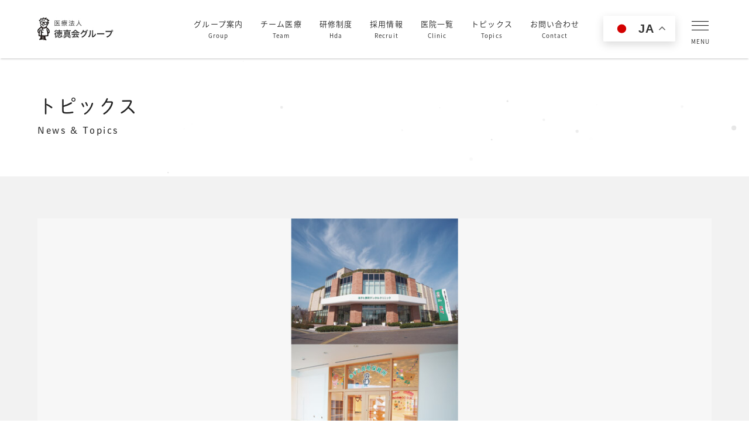

--- FILE ---
content_type: text/html; charset=UTF-8
request_url: https://www.tokushinkai.or.jp/group_information/22403-2/
body_size: 14701
content:
<!DOCTYPE html>
<html lang="ja">
<head>
    <meta charset="UTF-8">
    <meta http-equiv="X-UA-Compatible" content="IE=edge">
    <meta name="viewport" content="width=device-width,initial-scale=1.0,minimum-scale=1.0,maximum-scale=1.0,user-scalable=no">
    <meta name="format-detection" content="telephone=no">

    <!--▼▼▼タイトル・ディスクリプション▼▼▼-->
    <title>プレスリリース　『歯科医院が運営する「あすと長町保育所」4月より『事業所内保育事業施設』となりました』｜医療法人 徳真会グループ</title>
    <meta name="description" content="" />
    <link rel="canonical" href="https://www.tokushinkai.or.jp/group_information/22403-2/" />
    <meta property="og:title" content="プレスリリース　『歯科医院が運営する「あすと長町保育所」4月より『事業所内保育事業施設』となりました』｜医療法人 徳真会グループ" />
    <meta property="og:type" content="article" />
    <meta property="og:url" content="https://www.tokushinkai.or.jp/group_information/22403-2/" />
    <meta property="og:description" content="" />
    <meta name="twitter:card" content="summary" />
    <meta name="twitter:title" content="プレスリリース　『歯科医院が運営する「あすと長町保育所」4月より『事業所内保育事業施設』となりました』｜医療法人 徳真会グループ" />
    <meta name="twitter:description" content="" />
    <meta property="og:image" content="" />
    <meta name="twitter:image" content="" />
    <!--▲▲▲タイトル・ディスクリプション▲▲▲-->

    <link rel="dns-prefetch" href="//s.w.org" />

    <!--▼▼▼ファビコン等▼▼▼-->
    <link rel="shortcut icon" href="/favicon.ico" sizes="32x32">
    <link rel="apple-touch-icon-precomposed" href="/images_c/common/webclip.png">
    <meta name="msapplication-tileimage" content="/images_c/common/webclip.png">
    <!--▲▲▲ファビコン等▲▲▲-->

    <!--▼▼▼jquery▼▼▼-->
    <script src="https://ajax.googleapis.com/ajax/libs/jquery/1.12.0/jquery.min.js"></script>
    <!--▲▲▲jquery▲▲▲-->

    <!--▼▼▼css・font▼▼▼-->
    <link rel="stylesheet" href="https://cdnjs.cloudflare.com/ajax/libs/Swiper/5.4.5/css/swiper.min.css">
    <link rel="stylesheet" type="text/css" href="https://www.tokushinkai.or.jp/wp-content/themes/group_sites/a-css/tmpl-a-group.css">
    <link rel="stylesheet" href="https://cdnjs.cloudflare.com/ajax/libs/aos/2.1.1/aos.css">
    <!--include_css-->

    <script type="text/javascript" src="//typesquare.com/3/tsst/script/ja/typesquare.js?6244f8436284401cb7d5119dac1e02e5" charset="utf-8"></script>
    <script>
    (function(d) {
        var config = {
        kitId: 'tdq3rpn',
        scriptTimeout: 3000,
        async: true
        },
        h=d.documentElement,t=setTimeout(function(){h.className=h.className.replace(/\bwf-loading\b/g,"")+" wf-inactive";},config.scriptTimeout),tk=d.createElement("script"),f=false,s=d.getElementsByTagName("script")[0],a;h.className+=" wf-loading";tk.src='https://use.typekit.net/'+config.kitId+'.js';tk.async=true;tk.onload=tk.onreadystatechange=function(){a=this.readyState;if(f||a&&a!="complete"&&a!="loaded")return;f=true;clearTimeout(t);try{Typekit.load(config)}catch(e){}};s.parentNode.insertBefore(tk,s)
    })(document);
    </script>
    
    <!--▲▲▲css・font▲▲▲-->

    <!--▼▼▼アンカーリンクの移動をスムーズに▼▼▼-->
    <script>
        $(window).on('load', function(e) {
            var headerHeight = 100;
            var url = $(location).attr('href');
            if(url.indexOf("#") != -1){
                var id = url.split("#");
                var target = $('#' + id[id.length - 1]);
                if(target.length){
                    var stt = target.offset().top - headerHeight;
                    $('html,body').stop().scrollTop(stt);
	                setTimeout(function(){
                        var pos = target.offset().top - headerHeight;
                        $('html,body').animate({scrollTop: position},'slow')},300);
                   var pos = target.offset().top - headerHeight;
                    $.when(
		                $("html, body").animate({
                            scrollTop: pos
                        }, 600, "swing"),
		                e.preventDefault(),
	                ).done(function() {
		                var diff = target.offset().top - headerHeight;
                        console.log(pos);
                        console.log(diff);
		                if (diff === pos) {
		                } else {
			                $("html, body").animate({
			    	        scrollTop: diff
			                }, 10, "swing");
		                }
	                });
                }
                //if(target.length){
                //    var pos = target.offset().top - headerHeight;
                //    $("html, body").animate({scrollTop:pos}, 600);
                //}
            }
        });
        $('a[href^="#"]').click(function() {
            var headerHeight = 100;
            var speed = 600; // スクロールスピード(ミリ秒)
            var href = $(this).attr("href");
            var target = $(href == "#" || href == "" ? 'html' : href);
            var position = target.offset().top - headerHeight;
            
            $.when(
		        $("html, body").animate({
                    scrollTop: position
                }, 600, "swing"),
		        e.preventDefault(),
	        ).done(function() {
		        var diff = target.offset().top - headerHeight;
		        if (diff === position) {
		        } else {
			        $("html, body").animate({
			    	scrollTop: diff
			        }, 10, "swing");
		        }
	        });
        });
    </script>
    <!--▲▲▲アンカーリンクの移動をスムーズに▲▲▲-->
    
    <!--▼▼▼iPhone ios safariの「戻る」ボタン▼▼▼-->
    <script>
        window.onpageshow = function(event) {
            if (event.persisted) {
                 window.location.reload();
             }
        };
    </script>
    <!--▲▲▲iPhone ios safariの「戻る」ボタン▲▲▲-->

    <!--▼▼▼アナリティクス▼▼▼-->
    <!-- Global site tag (gtag.js) - Google Analytics -123 -->
    <script async src="https://www.googletagmanager.com/gtag/js?id=UA-18532526-1"></script>
    <script>
      window.dataLayer = window.dataLayer || [];
      function gtag(){dataLayer.push(arguments);}
      gtag('js', new Date());

      gtag('config', 'UA-18532526-1');
    </script>
    <!--▲▲▲アナリティクス▲▲▲-->
    
    
<style>
    .a-glonav font + span {display:none !important;}
    .a-glonav li a {max-width: 7em; text-align: center;}
    .gtranslate_wrapper {margin-right: 24px;}
    .a-h1belt .a-page-h1 .a-hojo-txt font {display:none !important;}
    .content-midashi .content-midashi-hojo font {display:none !important;}
    
    .grecaptcha-badge {display:none !important;}
</style>

<meta name='robots' content='max-image-preview:large' />
<link rel='dns-prefetch' href='//www.google.com' />
<script type="text/javascript" id="xo-event-calendar-ajax-js-extra">
/* <![CDATA[ */
var xo_event_calendar_object = {"ajax_url":"https:\/\/www.tokushinkai.or.jp\/wp-admin\/admin-ajax.php","action":"xo_event_calendar_month"};
/* ]]> */
</script>
<script type="text/javascript" src="https://www.tokushinkai.or.jp/wp-content/plugins/xo-event-calendar/js/ajax.js?ver=2.2.11" id="xo-event-calendar-ajax-js"></script>
<link rel="canonical" href="https://www.tokushinkai.or.jp/group_information/22403-2/" />
                <script>
                    var ajaxUrl = 'https://www.tokushinkai.or.jp/wp-admin/admin-ajax.php';
                </script>
        </head>

<body>
    <!--▼▼▼loading▼▼▼-->
    <div id="loading">
		<div class="loader"></div>
	</div>
    <script>
		window.onload = function () {
			const body = document.getElementById('body');
			const spinner = document.getElementById('loading');
			body.classList.add('loaded');
			spinner.classList.add('loaded');
		}
	</script>
    <div id="body">
    <!--▲▲▲loading▲▲▲-->

    <!--▼▼▼背景アニメーション▼▼▼-->
    <div id="particles-js"></div>
    <div id="wrapper">
    <!--▲▲▲背景アニメーション▲▲▲-->

    <!--▼▼▼ヘッダー▼▼▼-->
    <header>
        <div class="a-header-ue change-color">
            <div class="a-page-wrap a-header-ue-right">
                <div class="logo">
                    <a href="/">
                        <img src="https://www.tokushinkai.or.jp/wp-content/themes/group_sites/a-images/group/01_top/logo.svg" alt="医療法人徳真会グループ">
                    </a>
                </div>
                <div class="a-glonav-wrap-sp">
                    <!-- <div class="a-glonav-contact a-none-pc a-none-tab"><a href="/group/contact_all/"><i class="a-i-smartphone"></i></a></div> -->
                    <div class="a-glonav-wrap">
                        <ul class="a-glonav">
                            <li><a href="https://www.tokushinkai.or.jp/group/about/">グループ案内<span>Group</span></a></li>
                            <li><a href="https://www.tokushinkai.or.jp/group/team/">チーム医療<span>Team</span></a></li>
                            <li><a href="https://www.tokushinkai.or.jp/group/hda/">研修制度<span>Hda</span></a></li>
                            <li><a href="https://recruit.tokushinkai.or.jp/">採用情報<span>Recruit</span></a></li>
                            <li><a href="https://www.tokushinkai.or.jp/group/team/clinic/list/">医院一覧<span>Clinic</span></a></li>
                            <li><a href="/group_information/">トピックス<span>Topics</span></a></li>
                            <li><a href="https://www.tokushinkai.or.jp/group/contact_all/">お問い合わせ<span>Contact</span></a></li>
                        </ul>
                        
                        <div class="a-none-sp a-none-tab"><div class="gtranslate_wrapper" id="gt-wrapper-60268614"></div></div>
                        <div class="a-none-pc" style="position:fixed;bottom:20px;left:20px;z-index:999999;"><div class="gtranslate_wrapper" id="gt-wrapper-40819658"></div></div>
                        
                        <span class="a-ham a-ham-btn"><span class="a-ta-center" style="font-size: 10px; margin-top:2px; display: block;">MENU</span></span>
                    </div>
                </div>
            </div>
        </div>
        <script>
            //iOSでハンバーガーオープン時のスクロールを止める
            function disableScroll(event) {
                event.preventDefault();
            }
            $(function() {
                //スマホでスクロールしたら上に隠れる
                var $win = $(window),
                    $header = $('header'),
                    $subheader = $('.subheader'),
                    $header_show = $('header.show'),
                    $side = $('.a-side'),
                    headerHeight = $header.outerHeight(),
                    startPos = 0;

                $win.on('load scroll resize', function() {
                    var value = $(this).scrollTop();

                    if ( $win.width() > 1200 ) {
                        if ( value > startPos && value > headerHeight ) {
                            $header.css('top', '-' + headerHeight + 'px');
                            $subheader.css('top', '0');
                        } else {
                            $header.css('top', '0');
                            $subheader.css('top', '100px');
                        }
                        startPos = value;
                    } else if( $win.width() > 560 && $win.width() < 1200 ) {
                        if ( value > startPos && value > headerHeight ) {
                            $header.css('top','-70px');
                            $subheader.css('top','0');
                        } else {
                            $header.css('top','0');
                            $subheader.css('top','70px');
                        }
                        startPos = value;

                    } else if( $win.width() > 560 ) {
                        if ( value > startPos ) {
                            $header.css('top','-60px');

                        } else {
                            $header.css('top','0');
                        }
                        startPos = value;
                    }
                });

                //ハンバーガーの開閉
                $('.a-ham-btn').on('click', function(event) {
                    $header_show = $('header.show'),

                    $(".a-ham").toggleClass("open");
                    //ヘッダーをずっと出しておく
                    $header.toggleClass("show");
                    //ハンバーガーオープン時のスクロールを止める
                    $("body").toggleClass("stop");
                    $("html").toggleClass("stop");
                    // スクロール禁止(SP)
                    // document.addEventListener('touchmove', noScroll, { passive: false });
                    // スクロール禁止(PC)
                    // document.addEventListener('mousewheel', noScroll, { passive: false });
                    // document.toggleEventListener('touchmove', disableScroll, { passive: false });
                });
                // ページ内リンクに飛ぶ時
                $('.page_item a').on('click',function() {
                    $('.a-ham').removeClass('open');
                    $header.toggleClass("show");
                    $("body").removeClass("stop");
                    $("html").removeClass("stop");
                } );
                //PC時のハンバーガー無効
                // $win.on('load scroll resize', function() {
                //     if ($win.width() > 768) {
                //         $(".a-ham").removeClass("open");
                //         $("body").removeClass("stop");
                //         $("html").removeClass("stop");
                //     document.removeEventListener('touchmove', disableScroll, { passive: false });
                //     }
                // });
            });
            </script>
        <style>
            /* body.stop {overflow: hidden;} */
			body.stop,html.stop {overflow: hidden;}
			/* header.show {top: 0;} */
        </style>
    </header>
    <div class="a-header-height"></div>
    
        <!--▲▲▲ヘッダー▲▲▲-->

<!--▼▼▼メイン（サイドじゃないところ）▼▼▼-->
<div class="a-sideless a-page">
    <section>
        <!--▼▼▼h1▼▼▼-->
        <div class="a-h1belt a-page-wrap">
            <div class="a-clm">
                <h1 class="a-page-h1">
                    <span class="a-midashi-inner">
                        トピックス
                        <span class="a-hojo-txt">News & Topics</span>
                    </span>
                </h1>
            </div>
        </div>
        <!--▲▲▲h1▲▲▲-->
    </section>

        <section class="a-sec11 a-bg-gray-ml">
        <div class="a-page-wrap">
            <div class="a-bg-gray-l" style="position: relative;">
                                <div class="swiper-container">
                    
                    <link rel="stylesheet" href="https://cdnjs.cloudflare.com/ajax/libs/Swiper/5.4.5/css/swiper.min.css">
                    <script src="https://cdnjs.cloudflare.com/ajax/libs/Swiper/5.4.5/js/swiper.min.js"></script>
                    <script>
                        $(function() {
                            const slideLength = document.querySelectorAll('.swiper-container .swiper-slide').length

                            // 変数の値が2以上なら処理を実行
                            if (slideLength > 1) {
                            // Swiperクラスを変数へ代入
                            const swiper = new Swiper('.swiper-container', {
                                loop:true,
                                    speed: 750,
                                    paginationClickable: true,
                                    navigation: {
                                        nextEl: '.swiper-button-next',
                                        prevEl: '.swiper-button-prev',
                                    },
                                    pagination: {
                                        el: '.swiper-pagination',
                                        type: 'bullets',
                                        clickable: true,
                                    },
                            })
                            } else {
                                $(".swiper-container").addClass("slideNone");
                            }
                        });
                        $(function(){
                            if ($('.swiper-container').hasClass('slideNone')) {
                            $('.swiper-button-next, .swiper-button-prev').css('display', 'none');
                        }
                        });

                    </script>

                    <div class="swiper-wrapper">
                                                    <div class="swiper-slide">
                                <div class="swiper-img a-ta-center a-ratio-16x9"><img data-src="https://www.tokushinkai.or.jp/wp-content/uploads/2016/04/20160401.jpg" class="lazyload a-ratio-16x9-center"></div>
                            </div>
                        
                                                
                        
                        
                        
                    </div>
                </div>

                 <!-- 前ページボタン -->
                 <div class="swiper-button-prev a-txt-black"></div>
                <!-- 次ページボタン -->
                <div class="swiper-button-next a-txt-black"></div>

                <!-- ページネーション -->
                <div class="swiper-pagination"></div>

                <style>
                    .swiper-pagination {
                        padding-top: 10px;
                        left: 0;
                        width: 100%;
                    }
                    .swiper-pagination-bullet {
                        margin: 0 4px;
                    }
                    .swiper-pagination-bullet-active {
                        background: #505050!important;
                    }
                    .swiper-button-prev:after {
                        content: '\e958';
                        font-family: 'tmpla';
                        font-size: 35px;
                        color: black;
                    }

                    .swiper-button-next::after {
                        font-family: 'tmpla';
                        content: "\e95a";
                        font-size: 35px;
                        color: black;
                    }
                    @media (min-width: 1200px) {
                        .swiper-button-prev {
                            left: -50px;
                        }
                        .swiper-button-next {
                            right: -50px;
                        }
                    }
                    @media (max-width: 560px) {
                        .swiper-button-prev,
                        .swiper-button-next {
                            display: none;
                        }
                    }

                </style>

                            </div>

            <div class="a-clm a-padding-clm a-bg-white">
                <h2 class="a-page-h2 a-ta-left .a-mt16 a-mb16">
                     

                    <!-- マッチング寄付_タイトル -->
                                                                                        プレスリリース　『歯科医院が運営する「あすと長町保育所」4月より『事業所内保育事業施設』となりました』                                             
                         
                                    </h2>
                <p class="a-txt-gray-md a-txt-bold">
                    2016年4月1日                </p>

                <div class="a-mt40">
                    <p>医療法人 徳真会グループ(本社：新潟県新潟市、理事長 松村博史 )は、 2014 年 12 月あすと長町デンタルクリニック(宮城県仙台市)内に「あすと長町保育所」をオープンし、0～5歳のお子さまを預かりしていました。この度、仙台市より認可をいただき、4月より『事業所内保育施設』となりました。<br />
従業員のお子さまはもちろん、地域の保育を必要とするお子さまも受け入れております。<br />
<br />
【概要】あすと長町保育所<br />
住所：〒982-0007宮城県仙台市太白区あすと長町1-6-37あすと長町デンタルクリニック2F<br />
お問い合わせ先：022-399-6633<br />
ホームページ：https://www.tokushinkai.or.jp/clinic/nagamachi/hoikusyo/<br />
●休所日：なし(年中無休)<br />
●入所定員数：19人（うち地域枠11名）<br />
●保育従事者数：9人（うち有資格者数9人）<br />
●受入可能月齢：生後3ヶ月から2歳児（満3歳に達した年度の3月31日を経過するまで）                        
<!--
                    -->
                    
                    </p>
                </div>

                <!-- マッチング寄付 -->
                
                <div class="a-mt40 custom-single-btn-wrap">
                    <div class="a-btn a-clms a-clms3-wide a-ta-center a-mb0 custom-single-btn-inner">
                        
                        <!-- テキストリンク -->
                        
                        <!-- 書籍 -->
                                                                        
                        <!-- 研修ファイル -->
                        
                        <!-- 共通リンク1 -->
                        
                        <!-- 共通リンク2 -->
                        
                        <!-- 共通ファイル -->
                                                    <a href="https://www.tokushinkai.or.jp/wp-content/uploads/2022/05/20160401.pdf" class="ol a-btn-flex3 a-txt-black a-ta-center a-mt8" target="_blank">詳細はこちら</a>
                        
                        <!-- 講師リスト -->
                        
                        <!-- 専門医リスト -->
                                                

                        <!-- セラミスト・関連ページタグ -->
                        <!-- セラミスト -->

<!-- 関連ページタグ -->
        <a href="/group/team/management/information/nursery/" class="ol a-btn-flex3 a-txt-black">保育</a>                                
    
                        <!-- 一覧ページ -->
                                                
                    </div>
                    <style>
                         @media (min-width: 560px) {
                            .custom-single-btn-wrap {
                                width: 80%;
                                margin: 0 auto;
                            }
                            .custom-single-btn-inner {
                                justify-content: center;

                            }
                            .custom-single-btn-wrap .a-btn-flex3 {
                                margin: 0 10px!important;
                            }
                         }
                    </style>
                </div>

                                <div class="a-sec10 a-ta-center topics-bottom-wrap">
                    <div class="topics-bottom-inner">
                        <div class="topics-bottom-back a-ta-right">
                            <a href="/group_information/">トピックスに戻る</a>
                        </div>
                        <div class="topics-bottom-sns a-ta-left">
                            <a href="https://www.facebook.com/share.php?u=https%3A%2F%2Fwww.tokushinkai.or.jp%2Fgroup_information%2F22403-2%2F" target="_blank" class="a-txt-gray-md topics-bottom-sns-item fs17"><i class="a-i-fb"></i></a>
                            <a href="https://twitter.com/share?url=https%3A%2F%2Fwww.tokushinkai.or.jp%2Fgroup_information%2F22403-2%2F&#038;text=%E3%83%97%E3%83%AC%E3%82%B9%E3%83%AA%E3%83%AA%E3%83%BC%E3%82%B9%E3%80%80%E3%80%8E%E6%AD%AF%E7%A7%91%E5%8C%BB%E9%99%A2%E3%81%8C%E9%81%8B%E5%96%B6%E3%81%99%E3%82%8B%E3%80%8C%E3%81%82%E3%81%99%E3%81%A8%E9%95%B7%E7%94%BA%E4%BF%9D%E8%82%B2%E6%89%80%E3%80%8D4%E6%9C%88%E3%82%88%E3%82%8A%E3%80%8E%E4%BA%8B%E6%A5%AD%E6%89%80%E5%86%85%E4%BF%9D%E8%82%B2%E4%BA%8B%E6%A5%AD%E6%96%BD%E8%A8%AD%E3%80%8F%E3%81%A8%E3%81%AA%E3%82%8A%E3%81%BE%E3%81%97%E3%81%9F%E3%80%8F" target="_blank" class="a-txt-gray-md topics-bottom-sns-item fs17"><i class="a-i-twitter"></i></a>
                            <!-- <a href="" class="a-txt-gray-md fs17" style="margin: 0 5px;"><i class="a-i-mail"></i></a> -->
                        </div>
                    </div>
                    <style>
                        .topics-bottom-inner {
                            display: flex;
                            align-items: center;
                            justify-content: center;
                        }

                        @media (min-width: 560px) {
                            .topics-bottom-back {
                                width: 50%;
                                border-right: 1px solid #ddd;
                                padding-right: 25px;
                                margin-right: 25px;
                            }
                            .topics-bottom-sns {
                                width: 50%;
                            }
                            .topics-bottom-sns-item {
                                margin: 0 8px;
                            }
                        }

                        @media (max-width: 560px) {
                            .topics-bottom-wrap {
                                padding-top: 56px;
                            }
                            .topics-bottom-inner {
                                flex-direction: column-reverse;
                            }
                            .topics-bottom-back {
                                margin-top: 16px;
                            }
                            .topics-bottom-sns-item {
                                margin: 0 5px;
                            }
                        }
                    </style>
                </div>
            </div>
        </div>
    </section>
    
    <!-- マッチング寄付は最新3件載せない -->
        <section class="a-sec11">
        <div class="a-page-wrap">
            <h2 class="a-page-h2 a-mb40">関連コンテンツ</h2>
            <div class="a-clms a-clms-wide a-clms3-wide a-card-lists-sp">
                                <a class="a-clm3 a-clm3-wide a-clmlink a-card-bg-wrap a-card-list-sp" href="https://www.tokushinkai.or.jp/group_information/20088-2/">
                    <div class="a-bg-white a-card-bg">
                        <div class="a-bg-gray-l a-ratio-16x9 a-none-sp">
                            <img data-src="https://www.tokushinkai.or.jp/wp-content/uploads/2022/02/20220203.jpg" class="lazyload a-ratio-16x9-center" style="height:100%;">                        </div>
                        <div class="a-padding-28 a-line-bottom">
                            <h3 class="a-font-dnp-01 a-mt0 a-mb8">グループ内の保育所で節分行事を行いました</h3>
                            <!-- 投稿した日付に設定 -->
                            <p class="a-txt-ss a-txt-gray-md a-txt-bold">2022年02月17日</p>
                        </div>
                    </div>
                </a>
                                <a class="a-clm3 a-clm3-wide a-clmlink a-card-bg-wrap a-card-list-sp" href="https://www.tokushinkai.or.jp/group_information/18227-2/">
                    <div class="a-bg-white a-card-bg">
                        <div class="a-bg-gray-l a-ratio-16x9 a-none-sp">
                            <img data-src="https://www.tokushinkai.or.jp/wp-content/uploads/2021/03/20210303.jpg" class="lazyload a-ratio-16x9-center" style="height:100%;">                        </div>
                        <div class="a-padding-28 a-line-bottom">
                            <h3 class="a-font-dnp-01 a-mt0 a-mb8">グループの保育所で「ひなまつり会」を行いました</h3>
                            <!-- 投稿した日付に設定 -->
                            <p class="a-txt-ss a-txt-gray-md a-txt-bold">2021年03月03日</p>
                        </div>
                    </div>
                </a>
                                <a class="a-clm3 a-clm3-wide a-clmlink a-card-bg-wrap a-card-list-sp" href="https://www.tokushinkai.or.jp/group_information/18252-2/">
                    <div class="a-bg-white a-card-bg">
                        <div class="a-bg-gray-l a-ratio-16x9 a-none-sp">
                            <img data-src="https://www.tokushinkai.or.jp/wp-content/uploads/2020/11/20201101-01.jpg" class="lazyload a-ratio-16x9-center" style="height:100%;">                        </div>
                        <div class="a-padding-28 a-line-bottom">
                            <h3 class="a-font-dnp-01 a-mt0 a-mb8">グループの保育所でハロウィンパーティーを行いました</h3>
                            <!-- 投稿した日付に設定 -->
                            <p class="a-txt-ss a-txt-gray-md a-txt-bold">2020年11月01日</p>
                        </div>
                    </div>
                </a>
                                            </div>
                    </div>
    </section>
    
    <!--▼▼▼フッター▼▼▼-->
    <div class="a-sideless">
    <!--▼▼▼フッター▼▼▼-->
<footer class="a-footer a-sec0">
  <div class="a-ham a-ham-menu">
    <style>
        .a-ham-link-h3 .a-txt-ss font {display:none;}
        .topics .a-page-h3 .a-txt-ss font {display:none;}
        .a-line-animation {display:block;}
    </style>
            <div class="a-ham-content page-index-sp">
            <!-- <div class="a-header-height"></div> -->
            <div class="a-sec11 a-page-wrap">
                <div class="a-clms a-ham-link-wrap a-padding-28 a-p0-sp a-clms-wide">
                                        <div class="a-clm5 a-ham-link-item">
                        <h3 class="a-page-h3 a-ham-link-h3 a-txt-normal a-mb32"><a class="a-line-animation" href="https://www.tokushinkai.or.jp/group/about/"><span style="display:block;">グループ案内</span>
                        <span class="a-txt-ss">About</span></a></h3>
                                                <ul class="a-ham-list">
                                                        <li class="page_item">
                                <a href="https://www.tokushinkai.or.jp/group/about/message/">代表メッセージ                                    </a>
                                
                                                                    <ul class="children">
                                                                                   <li class="page_item">
                                                <a href="https://www.tokushinkai.or.jp/group/about/message/contribution/">代表 寄稿                                                </a>
                                            </li>
                                                                           </ul>
                                                            </li>
                                                        <li class="page_item">
                                <a href="https://www.tokushinkai.or.jp/group/about/philosophy/">理念                                    </a>
                                
                                                            </li>
                                                        <li class="page_item">
                                <a href="https://www.tokushinkai.or.jp/group/about/history/">沿革                                    </a>
                                
                                                            </li>
                                                        <li class="page_item">
                                <a href="/group_information_cat/award/">講演/受賞                                    </a>
                                
                                                            </li>
                                                        <li class="page_item">
                                <a href="/group_information_cat/ohisama/">おひさまだより                                    </a>
                                
                                                            </li>
                                                        <li class="page_item">
                                <a href="https://www.tokushinkai.or.jp/group/about/media/">メディア掲載                                    </a>
                                
                                                            </li>
                                                        <li class="page_item">
                                <a href="https://www.tokushinkai.or.jp/group/about/csr/">社会貢献                                    </a>
                                
                                                                    <ul class="children">
                                                                                   <li class="page_item">
                                                <a href="https://www.tokushinkai.or.jp/group/about/csr/fundraising/">マッチング寄付                                                </a>
                                            </li>
                                                                           </ul>
                                                            </li>
                                                    </ul>
                                            </div>
                                        <div class="a-clm5 a-ham-link-item">
                        <h3 class="a-page-h3 a-ham-link-h3 a-txt-normal a-mb32"><a class="a-line-animation" href="https://www.tokushinkai.or.jp/group/team/"><span style="display:block;">チーム医療</span>
                        <span class="a-txt-ss">Team</span></a></h3>
                                                <ul class="a-ham-list">
                                                        <li class="page_item">
                                <a href="https://www.tokushinkai.or.jp/group/team/benefit/">ベネフィット                                    </a>
                                
                                                            </li>
                                                        <li class="page_item">
                                <a href="https://www.tokushinkai.or.jp/group/team/clinic/">診療部門                                    </a>
                                
                                                                    <ul class="children">
                                                                                   <li class="page_item">
                                                <a href="https://www.tokushinkai.or.jp/group/team/clinic/for-first-time-patients/">クリニックを受診希望の方へ                                                </a>
                                            </li>
                                                                                   <li class="page_item">
                                                <a href="https://www.tokushinkai.or.jp/group/team/clinic/specialist/">専門医のご紹介                                                </a>
                                            </li>
                                                                                   <li class="page_item">
                                                <a href="https://www.tokushinkai.or.jp/group/team/clinic/list/">医院一覧                                                </a>
                                            </li>
                                                                                   <li class="page_item">
                                                <a href="https://www.tokushinkai.or.jp/group/team/clinic/subjects/">診療科目                                                </a>
                                            </li>
                                                                           </ul>
                                                            </li>
                                                        <li class="page_item">
                                <a href="https://www.tokushinkai.or.jp/group/team/worldlab/">歯科技工部門                                    </a>
                                
                                                            </li>
                                                        <li class="page_item">
                                <a href="https://www.tokushinkai.or.jp/group/team/management/">マネジメント部門                                    </a>
                                
                                                                    <ul class="children">
                                                                                   <li class="page_item">
                                                <a href="https://www.tokushinkai.or.jp/group/team/management/information/">会社概要                                                </a>
                                            </li>
                                                                           </ul>
                                                            </li>
                                                    </ul>
                                            </div>
                                        <div class="a-clm5 a-ham-link-item">
                        <h3 class="a-page-h3 a-ham-link-h3 a-txt-normal a-mb32"><a class="a-line-animation" href="https://www.tokushinkai.or.jp/group/hda/"><span style="display:block;">研修制度</span>
                        <span class="a-txt-ss">Hda</span></a></h3>
                                                <ul class="a-ham-list">
                                                        <li class="page_item">
                                <a href="https://www.tokushinkai.or.jp/group/hda/result/">研修実績                                    </a>
                                
                                                                    <ul class="children">
                                                                                   <li class="page_item">
                                                <a href="/group_information_cat/onko/">温故知新塾                                                </a>
                                            </li>
                                                                                   <li class="page_item">
                                                <a href="/group_information_cat/ittoujyuku/">一燈塾                                                </a>
                                            </li>
                                                                                   <li class="page_item">
                                                <a href="/group_information_cat/national/">国家観養成講座                                                </a>
                                            </li>
                                                                           </ul>
                                                            </li>
                                                        <li class="page_item">
                                <a href="https://www.tokushinkai.or.jp/group/hda/seminar/">公開講座のご案内                                    </a>
                                
                                                            </li>
                                                        <li class="page_item">
                                <a href="https://www.tokushinkai.or.jp/group/hda/instructor/">講師のご紹介                                    </a>
                                
                                                            </li>
                                                    </ul>
                                            </div>
                    
                    <div class="a-clm5 a-ham-link-item">
                        <h3 class="a-page-h3 a-ham-link-h3 a-txt-normal a-mb32"><a class="a-line-animation" href="https://recruit.tokushinkai.or.jp/"><span style="display:block;">採用情報</span><span class="a-txt-ss">Recruit</span></a></h3>
                        <ul class="a-ham-list">
                            <li class="page_item">
                                <a href="https://recruit.tokushinkai.or.jp/job-category/doctor">歯科医師</a>
                            </li>
                            <li class="page_item">
                                <a href="https://www.tokushinkai.or.jp/recruit_all/dr/clinical_training/">臨床研修歯科医</a>
                            </li>
                            <li class="page_item">
                                <a href="https://www.tokushinkai.or.jp/recruit_all/dh/">歯科衛生士</a>
                            </li>
                            <li class="page_item">
                                <a href="https://www.tokushinkai.or.jp/recruit_all/asre/">歯科助手・受付</a>
                            </li>
                            <li class="page_item">
                                <a href="https://www.worldlabinc.com/company/recruit/" target="_blank">歯科技工士</a>
                            </li>
                            <li class="page_item">
                                <a href="https://www.tokushinkai.or.jp/recruit_all/contactform/">採用問い合わせ</a>
                            </li>
                        </ul>
                    </div>
                    
                    <div class="a-clm5 a-ham-link-item">
                        <h3 class="a-page-h3 a-ham-link-h3 a-txt-normal a-mb32"><a class="a-line-animation" href="https://www.tokushinkai.or.jp/group/team/clinic/list/"><span style="display:block;">医院一覧</span><span class="a-txt-ss">Clinic</span></a></h3>
                        <ul class="a-ham-list">
                            <li class="page_item">
                                <a href="/group/team/clinic/list/#niigata">新潟県</a>
                            </li>
                            <li class="page_item">
                                <a href="/group/team/clinic/list/#sendai">宮城県</a>
                            </li>
                            <li class="page_item">
                                <a href="/group/team/clinic/list/#tokyo">東京都</a>
                            </li>
                            <li class="page_item">
                                <a href="/group/team/clinic/list/#osaka">大阪府</a>
                            </li>
                            <li class="page_item">
                                <a href="/group/team/clinic/list/#fukuoka">福岡県</a>
                            </li>
                        </ul>
                    </div>

                </div>
<!--
                <div class="topics">
                    <div class="a-padding-28">
                        <h3 class="a-page-h3 a-txt-normal a-mb24">PICK UP</h3>
                        <div class="topics-box-wrap">
                                                        <style>
                                .topics-box-wrap .a-card-bg {
                                    width: 280px!important;
                                    max-width: 350px;
                                    min-width: 280px;
                                }
                                @media (max-width: 560px){
                                    .topics-box-wrap .a-card-bg {
                                        width: 200px!important;
                                        max-width: 250px;
                                        min-width: 200px;
                                    }
                                }
                            </style>
                        </div>
                    </div>
                </div>
-->
                <div class="topics">
                    <div class="a-padding-28">
                        <h3 class="a-page-h3 a-txt-normal a-mb24"><a href="/group_information/">トピックス<span class="a-txt-ss a-pl16">News & Topics</span></a></h3>
                        <div class="a-clms topics-box-wrap">
                                
        <a class="topics-box" href="https://www.tokushinkai.or.jp/group_information/41393-2/">
        <div class="topics-top-sp">
            <div class="topics-date">
                <p>2026年1月16日</p>
            </div>
            <div class="topics-cat a-ta-center">
                <span class="topics-sub topics-sub-bg a-txt-ss">
                                    HOT情報                                </span>
            </div>
        </div>
        <div class="topics-txt">
            <p>訪問看護ステーション リカバリー 管理者／看護師の土屋晶様と、徳真会グループ 東京エリア訪問診療統括医の今中直子先生による看護・介護・医療従事者向けセミナーを開催いたしました</p>
        </div>
    </a>

        <a class="topics-box" href="https://www.tokushinkai.or.jp/group_information/41388-2/">
        <div class="topics-top-sp">
            <div class="topics-date">
                <p>2026年1月12日</p>
            </div>
            <div class="topics-cat a-ta-center">
                <span class="topics-sub topics-sub-bg a-txt-ss">
                                    HOT情報                                </span>
            </div>
        </div>
        <div class="topics-txt">
            <p>徳真会グループの歯科技工士・石原広規の症例が「QDT」に掲載されました</p>
        </div>
    </a>

        <a class="topics-box" href="https://www.tokushinkai.or.jp/group_information/41373-2/">
        <div class="topics-top-sp">
            <div class="topics-date">
                <p>2026年1月1日</p>
            </div>
            <div class="topics-cat a-ta-center">
                <span class="topics-sub topics-sub-bg a-txt-ss">
                                    HOT情報                                </span>
            </div>
        </div>
        <div class="topics-txt">
            <p>「おひさまだより 新春特別号 2026」が発刊されました</p>
        </div>
    </a>

                                </div>
                    </div>
                </div>
            </div>
        </div>
    </div>
    <div class="a-page-wrap">
      <div class="">
        <!--▼▼▼パンくず▼▼▼-->
        <div class="a-divider footer-top-divider">
          <style>
            @media (max-width: 560px) {
              .footer-top-divider {
                border-bottom: none;
              }
            }

          </style>
          <div class="a-pankuzu a-ta-left">
                        <!-- <a href="/"><span><i class="a-i-home"></i> HOME</span></a>  -->

<div id="breadcrumb"><ul class="a-pankuzu p-breadcrumb__lists"><li class="p-breadcrumb__item"><a href="https://www.tokushinkai.or.jp"><span><i class="a-i-home"></i> HOME</span></a></li><li class="p-breadcrumb__item"><a href="/group_information/"><span>トピックス</span></a></li><li class="p-breadcrumb__item"><span>プレスリリース　『歯科医院が運営する「あすと長町保育所」4月より『事業所内保育事業施設』となりました』</span></li>
          </div>
        </div>
        <!--▲▲▲パンくず▲▲▲-->
      </div>

      <div class="a-clms footer-bottom-wrap">
        <div class="footer-bottom-inner">
          <div class="a-clms footer-bottom-left">
            <h1 class="a-m0 footer-logo">
              <a href="/"><img src="https://www.tokushinkai.or.jp/wp-content/themes/group_sites/a-images/group/01_top/logo.svg" alt="医療法人徳真会グループ"></a>
            </h1>
            <ul class="footer-bottom-left-menu a-txtlinks a-clm a-mt0 a-p0">
              <li class="a-m0"><a href="/group/contact_all/">お問い合わせ</a></li>
              <li class="a-m0"><a href="/group/privacy/">プライバシーポリシー</a></li>
              <li class="a-m0"><a href="/group/sitepolicy/">サイトポリシー</a></li>
            </ul>
            <p class="a-copyright a-none-pc a-none-tab">© General Inc.</p>
          </div>
        </div>
        <div class="a-clm4 a-p0 a-ta-right a-none-sp a-mb0">
          <p class="a-copyright">© General Inc.</p>
        </div>
      </div>

    </div>
</footer>
</div>
<!--▲▲▲フッター▲▲▲--> 
</div>
</div>

<script src="https://www.tokushinkai.or.jp/wp-content/themes/group_sites/a-js/common.js"></script>

<!--▼▼▼ふわっと表示▼▼▼--> 
<script src="https://cdnjs.cloudflare.com/ajax/libs/aos/2.1.1/aos.js"></script> 
<script>
    AOS.init({
    disable: function () {
        return window.innerWidth < 560; // 560px以下の時は切る
    }
});
</script> 
<!--▲▲▲ふわっと表示▲▲▲-->

<!--▼▼▼画像遅延読み込み▼▼▼-->
<script src="https://www.tokushinkai.or.jp/wp-content/themes/group_sites/a-js/lazysizes.min.js"></script>
<script src="https://www.tokushinkai.or.jp/wp-content/themes/group_sites/a-js/ls.unveilhooks.min.js"></script>
<!--▲▲▲画像遅延読み込み▲▲▲--> 

<!--▼▼▼背景アニメーション▼▼▼-->
  <script src="https://www.tokushinkai.or.jp/wp-content/themes/group_sites/a-js/particles.min.js"></script>
  <script src="https://www.tokushinkai.or.jp/wp-content/themes/group_sites/a-js/bg-animation.js"></script>
<!--▲▲▲背景アニメーション▲▲▲--> 

<!--▼▼▼背景アニメーション▼▼▼-->
<!--▲▲▲背景アニメーション▲▲▲--> 



<link rel='stylesheet' id='wp-block-library-css' href='https://www.tokushinkai.or.jp/wp-includes/css/dist/block-library/style.min.css?ver=6.6.4' type='text/css' media='all' />
<style id='classic-theme-styles-inline-css' type='text/css'>
/*! This file is auto-generated */
.wp-block-button__link{color:#fff;background-color:#32373c;border-radius:9999px;box-shadow:none;text-decoration:none;padding:calc(.667em + 2px) calc(1.333em + 2px);font-size:1.125em}.wp-block-file__button{background:#32373c;color:#fff;text-decoration:none}
</style>
<style id='global-styles-inline-css' type='text/css'>
:root{--wp--preset--aspect-ratio--square: 1;--wp--preset--aspect-ratio--4-3: 4/3;--wp--preset--aspect-ratio--3-4: 3/4;--wp--preset--aspect-ratio--3-2: 3/2;--wp--preset--aspect-ratio--2-3: 2/3;--wp--preset--aspect-ratio--16-9: 16/9;--wp--preset--aspect-ratio--9-16: 9/16;--wp--preset--color--black: #000000;--wp--preset--color--cyan-bluish-gray: #abb8c3;--wp--preset--color--white: #ffffff;--wp--preset--color--pale-pink: #f78da7;--wp--preset--color--vivid-red: #cf2e2e;--wp--preset--color--luminous-vivid-orange: #ff6900;--wp--preset--color--luminous-vivid-amber: #fcb900;--wp--preset--color--light-green-cyan: #7bdcb5;--wp--preset--color--vivid-green-cyan: #00d084;--wp--preset--color--pale-cyan-blue: #8ed1fc;--wp--preset--color--vivid-cyan-blue: #0693e3;--wp--preset--color--vivid-purple: #9b51e0;--wp--preset--gradient--vivid-cyan-blue-to-vivid-purple: linear-gradient(135deg,rgba(6,147,227,1) 0%,rgb(155,81,224) 100%);--wp--preset--gradient--light-green-cyan-to-vivid-green-cyan: linear-gradient(135deg,rgb(122,220,180) 0%,rgb(0,208,130) 100%);--wp--preset--gradient--luminous-vivid-amber-to-luminous-vivid-orange: linear-gradient(135deg,rgba(252,185,0,1) 0%,rgba(255,105,0,1) 100%);--wp--preset--gradient--luminous-vivid-orange-to-vivid-red: linear-gradient(135deg,rgba(255,105,0,1) 0%,rgb(207,46,46) 100%);--wp--preset--gradient--very-light-gray-to-cyan-bluish-gray: linear-gradient(135deg,rgb(238,238,238) 0%,rgb(169,184,195) 100%);--wp--preset--gradient--cool-to-warm-spectrum: linear-gradient(135deg,rgb(74,234,220) 0%,rgb(151,120,209) 20%,rgb(207,42,186) 40%,rgb(238,44,130) 60%,rgb(251,105,98) 80%,rgb(254,248,76) 100%);--wp--preset--gradient--blush-light-purple: linear-gradient(135deg,rgb(255,206,236) 0%,rgb(152,150,240) 100%);--wp--preset--gradient--blush-bordeaux: linear-gradient(135deg,rgb(254,205,165) 0%,rgb(254,45,45) 50%,rgb(107,0,62) 100%);--wp--preset--gradient--luminous-dusk: linear-gradient(135deg,rgb(255,203,112) 0%,rgb(199,81,192) 50%,rgb(65,88,208) 100%);--wp--preset--gradient--pale-ocean: linear-gradient(135deg,rgb(255,245,203) 0%,rgb(182,227,212) 50%,rgb(51,167,181) 100%);--wp--preset--gradient--electric-grass: linear-gradient(135deg,rgb(202,248,128) 0%,rgb(113,206,126) 100%);--wp--preset--gradient--midnight: linear-gradient(135deg,rgb(2,3,129) 0%,rgb(40,116,252) 100%);--wp--preset--font-size--small: 13px;--wp--preset--font-size--medium: 20px;--wp--preset--font-size--large: 36px;--wp--preset--font-size--x-large: 42px;--wp--preset--spacing--20: 0.44rem;--wp--preset--spacing--30: 0.67rem;--wp--preset--spacing--40: 1rem;--wp--preset--spacing--50: 1.5rem;--wp--preset--spacing--60: 2.25rem;--wp--preset--spacing--70: 3.38rem;--wp--preset--spacing--80: 5.06rem;--wp--preset--shadow--natural: 6px 6px 9px rgba(0, 0, 0, 0.2);--wp--preset--shadow--deep: 12px 12px 50px rgba(0, 0, 0, 0.4);--wp--preset--shadow--sharp: 6px 6px 0px rgba(0, 0, 0, 0.2);--wp--preset--shadow--outlined: 6px 6px 0px -3px rgba(255, 255, 255, 1), 6px 6px rgba(0, 0, 0, 1);--wp--preset--shadow--crisp: 6px 6px 0px rgba(0, 0, 0, 1);}:where(.is-layout-flex){gap: 0.5em;}:where(.is-layout-grid){gap: 0.5em;}body .is-layout-flex{display: flex;}.is-layout-flex{flex-wrap: wrap;align-items: center;}.is-layout-flex > :is(*, div){margin: 0;}body .is-layout-grid{display: grid;}.is-layout-grid > :is(*, div){margin: 0;}:where(.wp-block-columns.is-layout-flex){gap: 2em;}:where(.wp-block-columns.is-layout-grid){gap: 2em;}:where(.wp-block-post-template.is-layout-flex){gap: 1.25em;}:where(.wp-block-post-template.is-layout-grid){gap: 1.25em;}.has-black-color{color: var(--wp--preset--color--black) !important;}.has-cyan-bluish-gray-color{color: var(--wp--preset--color--cyan-bluish-gray) !important;}.has-white-color{color: var(--wp--preset--color--white) !important;}.has-pale-pink-color{color: var(--wp--preset--color--pale-pink) !important;}.has-vivid-red-color{color: var(--wp--preset--color--vivid-red) !important;}.has-luminous-vivid-orange-color{color: var(--wp--preset--color--luminous-vivid-orange) !important;}.has-luminous-vivid-amber-color{color: var(--wp--preset--color--luminous-vivid-amber) !important;}.has-light-green-cyan-color{color: var(--wp--preset--color--light-green-cyan) !important;}.has-vivid-green-cyan-color{color: var(--wp--preset--color--vivid-green-cyan) !important;}.has-pale-cyan-blue-color{color: var(--wp--preset--color--pale-cyan-blue) !important;}.has-vivid-cyan-blue-color{color: var(--wp--preset--color--vivid-cyan-blue) !important;}.has-vivid-purple-color{color: var(--wp--preset--color--vivid-purple) !important;}.has-black-background-color{background-color: var(--wp--preset--color--black) !important;}.has-cyan-bluish-gray-background-color{background-color: var(--wp--preset--color--cyan-bluish-gray) !important;}.has-white-background-color{background-color: var(--wp--preset--color--white) !important;}.has-pale-pink-background-color{background-color: var(--wp--preset--color--pale-pink) !important;}.has-vivid-red-background-color{background-color: var(--wp--preset--color--vivid-red) !important;}.has-luminous-vivid-orange-background-color{background-color: var(--wp--preset--color--luminous-vivid-orange) !important;}.has-luminous-vivid-amber-background-color{background-color: var(--wp--preset--color--luminous-vivid-amber) !important;}.has-light-green-cyan-background-color{background-color: var(--wp--preset--color--light-green-cyan) !important;}.has-vivid-green-cyan-background-color{background-color: var(--wp--preset--color--vivid-green-cyan) !important;}.has-pale-cyan-blue-background-color{background-color: var(--wp--preset--color--pale-cyan-blue) !important;}.has-vivid-cyan-blue-background-color{background-color: var(--wp--preset--color--vivid-cyan-blue) !important;}.has-vivid-purple-background-color{background-color: var(--wp--preset--color--vivid-purple) !important;}.has-black-border-color{border-color: var(--wp--preset--color--black) !important;}.has-cyan-bluish-gray-border-color{border-color: var(--wp--preset--color--cyan-bluish-gray) !important;}.has-white-border-color{border-color: var(--wp--preset--color--white) !important;}.has-pale-pink-border-color{border-color: var(--wp--preset--color--pale-pink) !important;}.has-vivid-red-border-color{border-color: var(--wp--preset--color--vivid-red) !important;}.has-luminous-vivid-orange-border-color{border-color: var(--wp--preset--color--luminous-vivid-orange) !important;}.has-luminous-vivid-amber-border-color{border-color: var(--wp--preset--color--luminous-vivid-amber) !important;}.has-light-green-cyan-border-color{border-color: var(--wp--preset--color--light-green-cyan) !important;}.has-vivid-green-cyan-border-color{border-color: var(--wp--preset--color--vivid-green-cyan) !important;}.has-pale-cyan-blue-border-color{border-color: var(--wp--preset--color--pale-cyan-blue) !important;}.has-vivid-cyan-blue-border-color{border-color: var(--wp--preset--color--vivid-cyan-blue) !important;}.has-vivid-purple-border-color{border-color: var(--wp--preset--color--vivid-purple) !important;}.has-vivid-cyan-blue-to-vivid-purple-gradient-background{background: var(--wp--preset--gradient--vivid-cyan-blue-to-vivid-purple) !important;}.has-light-green-cyan-to-vivid-green-cyan-gradient-background{background: var(--wp--preset--gradient--light-green-cyan-to-vivid-green-cyan) !important;}.has-luminous-vivid-amber-to-luminous-vivid-orange-gradient-background{background: var(--wp--preset--gradient--luminous-vivid-amber-to-luminous-vivid-orange) !important;}.has-luminous-vivid-orange-to-vivid-red-gradient-background{background: var(--wp--preset--gradient--luminous-vivid-orange-to-vivid-red) !important;}.has-very-light-gray-to-cyan-bluish-gray-gradient-background{background: var(--wp--preset--gradient--very-light-gray-to-cyan-bluish-gray) !important;}.has-cool-to-warm-spectrum-gradient-background{background: var(--wp--preset--gradient--cool-to-warm-spectrum) !important;}.has-blush-light-purple-gradient-background{background: var(--wp--preset--gradient--blush-light-purple) !important;}.has-blush-bordeaux-gradient-background{background: var(--wp--preset--gradient--blush-bordeaux) !important;}.has-luminous-dusk-gradient-background{background: var(--wp--preset--gradient--luminous-dusk) !important;}.has-pale-ocean-gradient-background{background: var(--wp--preset--gradient--pale-ocean) !important;}.has-electric-grass-gradient-background{background: var(--wp--preset--gradient--electric-grass) !important;}.has-midnight-gradient-background{background: var(--wp--preset--gradient--midnight) !important;}.has-small-font-size{font-size: var(--wp--preset--font-size--small) !important;}.has-medium-font-size{font-size: var(--wp--preset--font-size--medium) !important;}.has-large-font-size{font-size: var(--wp--preset--font-size--large) !important;}.has-x-large-font-size{font-size: var(--wp--preset--font-size--x-large) !important;}
:where(.wp-block-post-template.is-layout-flex){gap: 1.25em;}:where(.wp-block-post-template.is-layout-grid){gap: 1.25em;}
:where(.wp-block-columns.is-layout-flex){gap: 2em;}:where(.wp-block-columns.is-layout-grid){gap: 2em;}
:root :where(.wp-block-pullquote){font-size: 1.5em;line-height: 1.6;}
</style>
<link rel='stylesheet' id='contact-form-7-css' href='https://www.tokushinkai.or.jp/wp-content/plugins/contact-form-7/includes/css/styles.css?ver=5.1.4' type='text/css' media='all' />
<link rel='stylesheet' id='dashicons-css' href='https://www.tokushinkai.or.jp/wp-includes/css/dashicons.min.css?ver=6.6.4' type='text/css' media='all' />
<link rel='stylesheet' id='xo-event-calendar-css' href='https://www.tokushinkai.or.jp/wp-content/plugins/xo-event-calendar/css/xo-event-calendar.css?ver=2.2.11' type='text/css' media='all' />
<link rel='stylesheet' id='mts_simple_booking_front-css' href='https://www.tokushinkai.or.jp/wp-content/plugins/mts-simple-booking-c/css/mtssb-front.css?ver=6.6.4' type='text/css' media='all' />
<script type="text/javascript" src="https://www.tokushinkai.or.jp/wp-content/plugins/better-wp-security/core/modules/wordpress-tweaks/js/blankshield/blankshield.min.js?ver=4114" id="blankshield-js"></script>
<script type="text/javascript" src="https://www.tokushinkai.or.jp/wp-content/plugins/better-wp-security/core/modules/wordpress-tweaks/js/block-tabnapping.min.js?ver=4114" id="itsec-wt-block-tabnapping-js"></script>
<script type="text/javascript" src="https://www.google.com/recaptcha/api.js?render=6LfpCs8pAAAAAG8fUofP3vqYslAbbo06u1cWz0kY&amp;ver=3.0" id="google-recaptcha-js"></script>
<script type="text/javascript" id="gt_widget_script_60268614-js-before">
/* <![CDATA[ */
window.gtranslateSettings = /* document.write */ window.gtranslateSettings || {};window.gtranslateSettings['60268614'] = {"default_language":"ja","languages":["en","ja"],"url_structure":"none","detect_browser_language":1,"flag_style":"2d","wrapper_selector":"#gt-wrapper-60268614","alt_flags":[],"float_switcher_open_direction":"top","switcher_horizontal_position":"inline","flags_location":"\/wp-content\/plugins\/gtranslate\/flags\/"};
/* ]]> */
</script><script src="https://www.tokushinkai.or.jp/wp-content/plugins/gtranslate/js/float.js?ver=6.6.4" data-no-optimize="1" data-no-minify="1" data-gt-orig-url="/group_information/22403-2/" data-gt-orig-domain="www.tokushinkai.or.jp" data-gt-widget-id="60268614" defer></script><script type="text/javascript" id="gt_widget_script_40819658-js-before">
/* <![CDATA[ */
window.gtranslateSettings = /* document.write */ window.gtranslateSettings || {};window.gtranslateSettings['40819658'] = {"default_language":"ja","languages":["en","ja"],"url_structure":"none","detect_browser_language":1,"flag_style":"2d","wrapper_selector":"#gt-wrapper-40819658","alt_flags":[],"float_switcher_open_direction":"top","switcher_horizontal_position":"inline","flags_location":"\/wp-content\/plugins\/gtranslate\/flags\/"};
/* ]]> */
</script><script src="https://www.tokushinkai.or.jp/wp-content/plugins/gtranslate/js/float.js?ver=6.6.4" data-no-optimize="1" data-no-minify="1" data-gt-orig-url="/group_information/22403-2/" data-gt-orig-domain="www.tokushinkai.or.jp" data-gt-widget-id="40819658" defer></script><script type="text/javascript">
( function( grecaptcha, sitekey, actions ) {

	var wpcf7recaptcha = {

		execute: function( action ) {
			grecaptcha.execute(
				sitekey,
				{ action: action }
			).then( function( token ) {
				var forms = document.getElementsByTagName( 'form' );

				for ( var i = 0; i < forms.length; i++ ) {
					var fields = forms[ i ].getElementsByTagName( 'input' );

					for ( var j = 0; j < fields.length; j++ ) {
						var field = fields[ j ];

						if ( 'g-recaptcha-response' === field.getAttribute( 'name' ) ) {
							field.setAttribute( 'value', token );
							break;
						}
					}
				}
			} );
		},

		executeOnHomepage: function() {
			wpcf7recaptcha.execute( actions[ 'homepage' ] );
		},

		executeOnContactform: function() {
			wpcf7recaptcha.execute( actions[ 'contactform' ] );
		},

	};

	grecaptcha.ready(
		wpcf7recaptcha.executeOnHomepage
	);

	document.addEventListener( 'change',
		wpcf7recaptcha.executeOnContactform, false
	);

	document.addEventListener( 'wpcf7submit',
		wpcf7recaptcha.executeOnHomepage, false
	);

} )(
	grecaptcha,
	'6LfpCs8pAAAAAG8fUofP3vqYslAbbo06u1cWz0kY',
	{"homepage":"homepage","contactform":"contactform"}
);
</script>
</body>
</html>

--- FILE ---
content_type: text/html; charset=utf-8
request_url: https://www.google.com/recaptcha/api2/anchor?ar=1&k=6LfpCs8pAAAAAG8fUofP3vqYslAbbo06u1cWz0kY&co=aHR0cHM6Ly93d3cudG9rdXNoaW5rYWkub3IuanA6NDQz&hl=en&v=PoyoqOPhxBO7pBk68S4YbpHZ&size=invisible&anchor-ms=20000&execute-ms=30000&cb=z35ekrxxezil
body_size: 48968
content:
<!DOCTYPE HTML><html dir="ltr" lang="en"><head><meta http-equiv="Content-Type" content="text/html; charset=UTF-8">
<meta http-equiv="X-UA-Compatible" content="IE=edge">
<title>reCAPTCHA</title>
<style type="text/css">
/* cyrillic-ext */
@font-face {
  font-family: 'Roboto';
  font-style: normal;
  font-weight: 400;
  font-stretch: 100%;
  src: url(//fonts.gstatic.com/s/roboto/v48/KFO7CnqEu92Fr1ME7kSn66aGLdTylUAMa3GUBHMdazTgWw.woff2) format('woff2');
  unicode-range: U+0460-052F, U+1C80-1C8A, U+20B4, U+2DE0-2DFF, U+A640-A69F, U+FE2E-FE2F;
}
/* cyrillic */
@font-face {
  font-family: 'Roboto';
  font-style: normal;
  font-weight: 400;
  font-stretch: 100%;
  src: url(//fonts.gstatic.com/s/roboto/v48/KFO7CnqEu92Fr1ME7kSn66aGLdTylUAMa3iUBHMdazTgWw.woff2) format('woff2');
  unicode-range: U+0301, U+0400-045F, U+0490-0491, U+04B0-04B1, U+2116;
}
/* greek-ext */
@font-face {
  font-family: 'Roboto';
  font-style: normal;
  font-weight: 400;
  font-stretch: 100%;
  src: url(//fonts.gstatic.com/s/roboto/v48/KFO7CnqEu92Fr1ME7kSn66aGLdTylUAMa3CUBHMdazTgWw.woff2) format('woff2');
  unicode-range: U+1F00-1FFF;
}
/* greek */
@font-face {
  font-family: 'Roboto';
  font-style: normal;
  font-weight: 400;
  font-stretch: 100%;
  src: url(//fonts.gstatic.com/s/roboto/v48/KFO7CnqEu92Fr1ME7kSn66aGLdTylUAMa3-UBHMdazTgWw.woff2) format('woff2');
  unicode-range: U+0370-0377, U+037A-037F, U+0384-038A, U+038C, U+038E-03A1, U+03A3-03FF;
}
/* math */
@font-face {
  font-family: 'Roboto';
  font-style: normal;
  font-weight: 400;
  font-stretch: 100%;
  src: url(//fonts.gstatic.com/s/roboto/v48/KFO7CnqEu92Fr1ME7kSn66aGLdTylUAMawCUBHMdazTgWw.woff2) format('woff2');
  unicode-range: U+0302-0303, U+0305, U+0307-0308, U+0310, U+0312, U+0315, U+031A, U+0326-0327, U+032C, U+032F-0330, U+0332-0333, U+0338, U+033A, U+0346, U+034D, U+0391-03A1, U+03A3-03A9, U+03B1-03C9, U+03D1, U+03D5-03D6, U+03F0-03F1, U+03F4-03F5, U+2016-2017, U+2034-2038, U+203C, U+2040, U+2043, U+2047, U+2050, U+2057, U+205F, U+2070-2071, U+2074-208E, U+2090-209C, U+20D0-20DC, U+20E1, U+20E5-20EF, U+2100-2112, U+2114-2115, U+2117-2121, U+2123-214F, U+2190, U+2192, U+2194-21AE, U+21B0-21E5, U+21F1-21F2, U+21F4-2211, U+2213-2214, U+2216-22FF, U+2308-230B, U+2310, U+2319, U+231C-2321, U+2336-237A, U+237C, U+2395, U+239B-23B7, U+23D0, U+23DC-23E1, U+2474-2475, U+25AF, U+25B3, U+25B7, U+25BD, U+25C1, U+25CA, U+25CC, U+25FB, U+266D-266F, U+27C0-27FF, U+2900-2AFF, U+2B0E-2B11, U+2B30-2B4C, U+2BFE, U+3030, U+FF5B, U+FF5D, U+1D400-1D7FF, U+1EE00-1EEFF;
}
/* symbols */
@font-face {
  font-family: 'Roboto';
  font-style: normal;
  font-weight: 400;
  font-stretch: 100%;
  src: url(//fonts.gstatic.com/s/roboto/v48/KFO7CnqEu92Fr1ME7kSn66aGLdTylUAMaxKUBHMdazTgWw.woff2) format('woff2');
  unicode-range: U+0001-000C, U+000E-001F, U+007F-009F, U+20DD-20E0, U+20E2-20E4, U+2150-218F, U+2190, U+2192, U+2194-2199, U+21AF, U+21E6-21F0, U+21F3, U+2218-2219, U+2299, U+22C4-22C6, U+2300-243F, U+2440-244A, U+2460-24FF, U+25A0-27BF, U+2800-28FF, U+2921-2922, U+2981, U+29BF, U+29EB, U+2B00-2BFF, U+4DC0-4DFF, U+FFF9-FFFB, U+10140-1018E, U+10190-1019C, U+101A0, U+101D0-101FD, U+102E0-102FB, U+10E60-10E7E, U+1D2C0-1D2D3, U+1D2E0-1D37F, U+1F000-1F0FF, U+1F100-1F1AD, U+1F1E6-1F1FF, U+1F30D-1F30F, U+1F315, U+1F31C, U+1F31E, U+1F320-1F32C, U+1F336, U+1F378, U+1F37D, U+1F382, U+1F393-1F39F, U+1F3A7-1F3A8, U+1F3AC-1F3AF, U+1F3C2, U+1F3C4-1F3C6, U+1F3CA-1F3CE, U+1F3D4-1F3E0, U+1F3ED, U+1F3F1-1F3F3, U+1F3F5-1F3F7, U+1F408, U+1F415, U+1F41F, U+1F426, U+1F43F, U+1F441-1F442, U+1F444, U+1F446-1F449, U+1F44C-1F44E, U+1F453, U+1F46A, U+1F47D, U+1F4A3, U+1F4B0, U+1F4B3, U+1F4B9, U+1F4BB, U+1F4BF, U+1F4C8-1F4CB, U+1F4D6, U+1F4DA, U+1F4DF, U+1F4E3-1F4E6, U+1F4EA-1F4ED, U+1F4F7, U+1F4F9-1F4FB, U+1F4FD-1F4FE, U+1F503, U+1F507-1F50B, U+1F50D, U+1F512-1F513, U+1F53E-1F54A, U+1F54F-1F5FA, U+1F610, U+1F650-1F67F, U+1F687, U+1F68D, U+1F691, U+1F694, U+1F698, U+1F6AD, U+1F6B2, U+1F6B9-1F6BA, U+1F6BC, U+1F6C6-1F6CF, U+1F6D3-1F6D7, U+1F6E0-1F6EA, U+1F6F0-1F6F3, U+1F6F7-1F6FC, U+1F700-1F7FF, U+1F800-1F80B, U+1F810-1F847, U+1F850-1F859, U+1F860-1F887, U+1F890-1F8AD, U+1F8B0-1F8BB, U+1F8C0-1F8C1, U+1F900-1F90B, U+1F93B, U+1F946, U+1F984, U+1F996, U+1F9E9, U+1FA00-1FA6F, U+1FA70-1FA7C, U+1FA80-1FA89, U+1FA8F-1FAC6, U+1FACE-1FADC, U+1FADF-1FAE9, U+1FAF0-1FAF8, U+1FB00-1FBFF;
}
/* vietnamese */
@font-face {
  font-family: 'Roboto';
  font-style: normal;
  font-weight: 400;
  font-stretch: 100%;
  src: url(//fonts.gstatic.com/s/roboto/v48/KFO7CnqEu92Fr1ME7kSn66aGLdTylUAMa3OUBHMdazTgWw.woff2) format('woff2');
  unicode-range: U+0102-0103, U+0110-0111, U+0128-0129, U+0168-0169, U+01A0-01A1, U+01AF-01B0, U+0300-0301, U+0303-0304, U+0308-0309, U+0323, U+0329, U+1EA0-1EF9, U+20AB;
}
/* latin-ext */
@font-face {
  font-family: 'Roboto';
  font-style: normal;
  font-weight: 400;
  font-stretch: 100%;
  src: url(//fonts.gstatic.com/s/roboto/v48/KFO7CnqEu92Fr1ME7kSn66aGLdTylUAMa3KUBHMdazTgWw.woff2) format('woff2');
  unicode-range: U+0100-02BA, U+02BD-02C5, U+02C7-02CC, U+02CE-02D7, U+02DD-02FF, U+0304, U+0308, U+0329, U+1D00-1DBF, U+1E00-1E9F, U+1EF2-1EFF, U+2020, U+20A0-20AB, U+20AD-20C0, U+2113, U+2C60-2C7F, U+A720-A7FF;
}
/* latin */
@font-face {
  font-family: 'Roboto';
  font-style: normal;
  font-weight: 400;
  font-stretch: 100%;
  src: url(//fonts.gstatic.com/s/roboto/v48/KFO7CnqEu92Fr1ME7kSn66aGLdTylUAMa3yUBHMdazQ.woff2) format('woff2');
  unicode-range: U+0000-00FF, U+0131, U+0152-0153, U+02BB-02BC, U+02C6, U+02DA, U+02DC, U+0304, U+0308, U+0329, U+2000-206F, U+20AC, U+2122, U+2191, U+2193, U+2212, U+2215, U+FEFF, U+FFFD;
}
/* cyrillic-ext */
@font-face {
  font-family: 'Roboto';
  font-style: normal;
  font-weight: 500;
  font-stretch: 100%;
  src: url(//fonts.gstatic.com/s/roboto/v48/KFO7CnqEu92Fr1ME7kSn66aGLdTylUAMa3GUBHMdazTgWw.woff2) format('woff2');
  unicode-range: U+0460-052F, U+1C80-1C8A, U+20B4, U+2DE0-2DFF, U+A640-A69F, U+FE2E-FE2F;
}
/* cyrillic */
@font-face {
  font-family: 'Roboto';
  font-style: normal;
  font-weight: 500;
  font-stretch: 100%;
  src: url(//fonts.gstatic.com/s/roboto/v48/KFO7CnqEu92Fr1ME7kSn66aGLdTylUAMa3iUBHMdazTgWw.woff2) format('woff2');
  unicode-range: U+0301, U+0400-045F, U+0490-0491, U+04B0-04B1, U+2116;
}
/* greek-ext */
@font-face {
  font-family: 'Roboto';
  font-style: normal;
  font-weight: 500;
  font-stretch: 100%;
  src: url(//fonts.gstatic.com/s/roboto/v48/KFO7CnqEu92Fr1ME7kSn66aGLdTylUAMa3CUBHMdazTgWw.woff2) format('woff2');
  unicode-range: U+1F00-1FFF;
}
/* greek */
@font-face {
  font-family: 'Roboto';
  font-style: normal;
  font-weight: 500;
  font-stretch: 100%;
  src: url(//fonts.gstatic.com/s/roboto/v48/KFO7CnqEu92Fr1ME7kSn66aGLdTylUAMa3-UBHMdazTgWw.woff2) format('woff2');
  unicode-range: U+0370-0377, U+037A-037F, U+0384-038A, U+038C, U+038E-03A1, U+03A3-03FF;
}
/* math */
@font-face {
  font-family: 'Roboto';
  font-style: normal;
  font-weight: 500;
  font-stretch: 100%;
  src: url(//fonts.gstatic.com/s/roboto/v48/KFO7CnqEu92Fr1ME7kSn66aGLdTylUAMawCUBHMdazTgWw.woff2) format('woff2');
  unicode-range: U+0302-0303, U+0305, U+0307-0308, U+0310, U+0312, U+0315, U+031A, U+0326-0327, U+032C, U+032F-0330, U+0332-0333, U+0338, U+033A, U+0346, U+034D, U+0391-03A1, U+03A3-03A9, U+03B1-03C9, U+03D1, U+03D5-03D6, U+03F0-03F1, U+03F4-03F5, U+2016-2017, U+2034-2038, U+203C, U+2040, U+2043, U+2047, U+2050, U+2057, U+205F, U+2070-2071, U+2074-208E, U+2090-209C, U+20D0-20DC, U+20E1, U+20E5-20EF, U+2100-2112, U+2114-2115, U+2117-2121, U+2123-214F, U+2190, U+2192, U+2194-21AE, U+21B0-21E5, U+21F1-21F2, U+21F4-2211, U+2213-2214, U+2216-22FF, U+2308-230B, U+2310, U+2319, U+231C-2321, U+2336-237A, U+237C, U+2395, U+239B-23B7, U+23D0, U+23DC-23E1, U+2474-2475, U+25AF, U+25B3, U+25B7, U+25BD, U+25C1, U+25CA, U+25CC, U+25FB, U+266D-266F, U+27C0-27FF, U+2900-2AFF, U+2B0E-2B11, U+2B30-2B4C, U+2BFE, U+3030, U+FF5B, U+FF5D, U+1D400-1D7FF, U+1EE00-1EEFF;
}
/* symbols */
@font-face {
  font-family: 'Roboto';
  font-style: normal;
  font-weight: 500;
  font-stretch: 100%;
  src: url(//fonts.gstatic.com/s/roboto/v48/KFO7CnqEu92Fr1ME7kSn66aGLdTylUAMaxKUBHMdazTgWw.woff2) format('woff2');
  unicode-range: U+0001-000C, U+000E-001F, U+007F-009F, U+20DD-20E0, U+20E2-20E4, U+2150-218F, U+2190, U+2192, U+2194-2199, U+21AF, U+21E6-21F0, U+21F3, U+2218-2219, U+2299, U+22C4-22C6, U+2300-243F, U+2440-244A, U+2460-24FF, U+25A0-27BF, U+2800-28FF, U+2921-2922, U+2981, U+29BF, U+29EB, U+2B00-2BFF, U+4DC0-4DFF, U+FFF9-FFFB, U+10140-1018E, U+10190-1019C, U+101A0, U+101D0-101FD, U+102E0-102FB, U+10E60-10E7E, U+1D2C0-1D2D3, U+1D2E0-1D37F, U+1F000-1F0FF, U+1F100-1F1AD, U+1F1E6-1F1FF, U+1F30D-1F30F, U+1F315, U+1F31C, U+1F31E, U+1F320-1F32C, U+1F336, U+1F378, U+1F37D, U+1F382, U+1F393-1F39F, U+1F3A7-1F3A8, U+1F3AC-1F3AF, U+1F3C2, U+1F3C4-1F3C6, U+1F3CA-1F3CE, U+1F3D4-1F3E0, U+1F3ED, U+1F3F1-1F3F3, U+1F3F5-1F3F7, U+1F408, U+1F415, U+1F41F, U+1F426, U+1F43F, U+1F441-1F442, U+1F444, U+1F446-1F449, U+1F44C-1F44E, U+1F453, U+1F46A, U+1F47D, U+1F4A3, U+1F4B0, U+1F4B3, U+1F4B9, U+1F4BB, U+1F4BF, U+1F4C8-1F4CB, U+1F4D6, U+1F4DA, U+1F4DF, U+1F4E3-1F4E6, U+1F4EA-1F4ED, U+1F4F7, U+1F4F9-1F4FB, U+1F4FD-1F4FE, U+1F503, U+1F507-1F50B, U+1F50D, U+1F512-1F513, U+1F53E-1F54A, U+1F54F-1F5FA, U+1F610, U+1F650-1F67F, U+1F687, U+1F68D, U+1F691, U+1F694, U+1F698, U+1F6AD, U+1F6B2, U+1F6B9-1F6BA, U+1F6BC, U+1F6C6-1F6CF, U+1F6D3-1F6D7, U+1F6E0-1F6EA, U+1F6F0-1F6F3, U+1F6F7-1F6FC, U+1F700-1F7FF, U+1F800-1F80B, U+1F810-1F847, U+1F850-1F859, U+1F860-1F887, U+1F890-1F8AD, U+1F8B0-1F8BB, U+1F8C0-1F8C1, U+1F900-1F90B, U+1F93B, U+1F946, U+1F984, U+1F996, U+1F9E9, U+1FA00-1FA6F, U+1FA70-1FA7C, U+1FA80-1FA89, U+1FA8F-1FAC6, U+1FACE-1FADC, U+1FADF-1FAE9, U+1FAF0-1FAF8, U+1FB00-1FBFF;
}
/* vietnamese */
@font-face {
  font-family: 'Roboto';
  font-style: normal;
  font-weight: 500;
  font-stretch: 100%;
  src: url(//fonts.gstatic.com/s/roboto/v48/KFO7CnqEu92Fr1ME7kSn66aGLdTylUAMa3OUBHMdazTgWw.woff2) format('woff2');
  unicode-range: U+0102-0103, U+0110-0111, U+0128-0129, U+0168-0169, U+01A0-01A1, U+01AF-01B0, U+0300-0301, U+0303-0304, U+0308-0309, U+0323, U+0329, U+1EA0-1EF9, U+20AB;
}
/* latin-ext */
@font-face {
  font-family: 'Roboto';
  font-style: normal;
  font-weight: 500;
  font-stretch: 100%;
  src: url(//fonts.gstatic.com/s/roboto/v48/KFO7CnqEu92Fr1ME7kSn66aGLdTylUAMa3KUBHMdazTgWw.woff2) format('woff2');
  unicode-range: U+0100-02BA, U+02BD-02C5, U+02C7-02CC, U+02CE-02D7, U+02DD-02FF, U+0304, U+0308, U+0329, U+1D00-1DBF, U+1E00-1E9F, U+1EF2-1EFF, U+2020, U+20A0-20AB, U+20AD-20C0, U+2113, U+2C60-2C7F, U+A720-A7FF;
}
/* latin */
@font-face {
  font-family: 'Roboto';
  font-style: normal;
  font-weight: 500;
  font-stretch: 100%;
  src: url(//fonts.gstatic.com/s/roboto/v48/KFO7CnqEu92Fr1ME7kSn66aGLdTylUAMa3yUBHMdazQ.woff2) format('woff2');
  unicode-range: U+0000-00FF, U+0131, U+0152-0153, U+02BB-02BC, U+02C6, U+02DA, U+02DC, U+0304, U+0308, U+0329, U+2000-206F, U+20AC, U+2122, U+2191, U+2193, U+2212, U+2215, U+FEFF, U+FFFD;
}
/* cyrillic-ext */
@font-face {
  font-family: 'Roboto';
  font-style: normal;
  font-weight: 900;
  font-stretch: 100%;
  src: url(//fonts.gstatic.com/s/roboto/v48/KFO7CnqEu92Fr1ME7kSn66aGLdTylUAMa3GUBHMdazTgWw.woff2) format('woff2');
  unicode-range: U+0460-052F, U+1C80-1C8A, U+20B4, U+2DE0-2DFF, U+A640-A69F, U+FE2E-FE2F;
}
/* cyrillic */
@font-face {
  font-family: 'Roboto';
  font-style: normal;
  font-weight: 900;
  font-stretch: 100%;
  src: url(//fonts.gstatic.com/s/roboto/v48/KFO7CnqEu92Fr1ME7kSn66aGLdTylUAMa3iUBHMdazTgWw.woff2) format('woff2');
  unicode-range: U+0301, U+0400-045F, U+0490-0491, U+04B0-04B1, U+2116;
}
/* greek-ext */
@font-face {
  font-family: 'Roboto';
  font-style: normal;
  font-weight: 900;
  font-stretch: 100%;
  src: url(//fonts.gstatic.com/s/roboto/v48/KFO7CnqEu92Fr1ME7kSn66aGLdTylUAMa3CUBHMdazTgWw.woff2) format('woff2');
  unicode-range: U+1F00-1FFF;
}
/* greek */
@font-face {
  font-family: 'Roboto';
  font-style: normal;
  font-weight: 900;
  font-stretch: 100%;
  src: url(//fonts.gstatic.com/s/roboto/v48/KFO7CnqEu92Fr1ME7kSn66aGLdTylUAMa3-UBHMdazTgWw.woff2) format('woff2');
  unicode-range: U+0370-0377, U+037A-037F, U+0384-038A, U+038C, U+038E-03A1, U+03A3-03FF;
}
/* math */
@font-face {
  font-family: 'Roboto';
  font-style: normal;
  font-weight: 900;
  font-stretch: 100%;
  src: url(//fonts.gstatic.com/s/roboto/v48/KFO7CnqEu92Fr1ME7kSn66aGLdTylUAMawCUBHMdazTgWw.woff2) format('woff2');
  unicode-range: U+0302-0303, U+0305, U+0307-0308, U+0310, U+0312, U+0315, U+031A, U+0326-0327, U+032C, U+032F-0330, U+0332-0333, U+0338, U+033A, U+0346, U+034D, U+0391-03A1, U+03A3-03A9, U+03B1-03C9, U+03D1, U+03D5-03D6, U+03F0-03F1, U+03F4-03F5, U+2016-2017, U+2034-2038, U+203C, U+2040, U+2043, U+2047, U+2050, U+2057, U+205F, U+2070-2071, U+2074-208E, U+2090-209C, U+20D0-20DC, U+20E1, U+20E5-20EF, U+2100-2112, U+2114-2115, U+2117-2121, U+2123-214F, U+2190, U+2192, U+2194-21AE, U+21B0-21E5, U+21F1-21F2, U+21F4-2211, U+2213-2214, U+2216-22FF, U+2308-230B, U+2310, U+2319, U+231C-2321, U+2336-237A, U+237C, U+2395, U+239B-23B7, U+23D0, U+23DC-23E1, U+2474-2475, U+25AF, U+25B3, U+25B7, U+25BD, U+25C1, U+25CA, U+25CC, U+25FB, U+266D-266F, U+27C0-27FF, U+2900-2AFF, U+2B0E-2B11, U+2B30-2B4C, U+2BFE, U+3030, U+FF5B, U+FF5D, U+1D400-1D7FF, U+1EE00-1EEFF;
}
/* symbols */
@font-face {
  font-family: 'Roboto';
  font-style: normal;
  font-weight: 900;
  font-stretch: 100%;
  src: url(//fonts.gstatic.com/s/roboto/v48/KFO7CnqEu92Fr1ME7kSn66aGLdTylUAMaxKUBHMdazTgWw.woff2) format('woff2');
  unicode-range: U+0001-000C, U+000E-001F, U+007F-009F, U+20DD-20E0, U+20E2-20E4, U+2150-218F, U+2190, U+2192, U+2194-2199, U+21AF, U+21E6-21F0, U+21F3, U+2218-2219, U+2299, U+22C4-22C6, U+2300-243F, U+2440-244A, U+2460-24FF, U+25A0-27BF, U+2800-28FF, U+2921-2922, U+2981, U+29BF, U+29EB, U+2B00-2BFF, U+4DC0-4DFF, U+FFF9-FFFB, U+10140-1018E, U+10190-1019C, U+101A0, U+101D0-101FD, U+102E0-102FB, U+10E60-10E7E, U+1D2C0-1D2D3, U+1D2E0-1D37F, U+1F000-1F0FF, U+1F100-1F1AD, U+1F1E6-1F1FF, U+1F30D-1F30F, U+1F315, U+1F31C, U+1F31E, U+1F320-1F32C, U+1F336, U+1F378, U+1F37D, U+1F382, U+1F393-1F39F, U+1F3A7-1F3A8, U+1F3AC-1F3AF, U+1F3C2, U+1F3C4-1F3C6, U+1F3CA-1F3CE, U+1F3D4-1F3E0, U+1F3ED, U+1F3F1-1F3F3, U+1F3F5-1F3F7, U+1F408, U+1F415, U+1F41F, U+1F426, U+1F43F, U+1F441-1F442, U+1F444, U+1F446-1F449, U+1F44C-1F44E, U+1F453, U+1F46A, U+1F47D, U+1F4A3, U+1F4B0, U+1F4B3, U+1F4B9, U+1F4BB, U+1F4BF, U+1F4C8-1F4CB, U+1F4D6, U+1F4DA, U+1F4DF, U+1F4E3-1F4E6, U+1F4EA-1F4ED, U+1F4F7, U+1F4F9-1F4FB, U+1F4FD-1F4FE, U+1F503, U+1F507-1F50B, U+1F50D, U+1F512-1F513, U+1F53E-1F54A, U+1F54F-1F5FA, U+1F610, U+1F650-1F67F, U+1F687, U+1F68D, U+1F691, U+1F694, U+1F698, U+1F6AD, U+1F6B2, U+1F6B9-1F6BA, U+1F6BC, U+1F6C6-1F6CF, U+1F6D3-1F6D7, U+1F6E0-1F6EA, U+1F6F0-1F6F3, U+1F6F7-1F6FC, U+1F700-1F7FF, U+1F800-1F80B, U+1F810-1F847, U+1F850-1F859, U+1F860-1F887, U+1F890-1F8AD, U+1F8B0-1F8BB, U+1F8C0-1F8C1, U+1F900-1F90B, U+1F93B, U+1F946, U+1F984, U+1F996, U+1F9E9, U+1FA00-1FA6F, U+1FA70-1FA7C, U+1FA80-1FA89, U+1FA8F-1FAC6, U+1FACE-1FADC, U+1FADF-1FAE9, U+1FAF0-1FAF8, U+1FB00-1FBFF;
}
/* vietnamese */
@font-face {
  font-family: 'Roboto';
  font-style: normal;
  font-weight: 900;
  font-stretch: 100%;
  src: url(//fonts.gstatic.com/s/roboto/v48/KFO7CnqEu92Fr1ME7kSn66aGLdTylUAMa3OUBHMdazTgWw.woff2) format('woff2');
  unicode-range: U+0102-0103, U+0110-0111, U+0128-0129, U+0168-0169, U+01A0-01A1, U+01AF-01B0, U+0300-0301, U+0303-0304, U+0308-0309, U+0323, U+0329, U+1EA0-1EF9, U+20AB;
}
/* latin-ext */
@font-face {
  font-family: 'Roboto';
  font-style: normal;
  font-weight: 900;
  font-stretch: 100%;
  src: url(//fonts.gstatic.com/s/roboto/v48/KFO7CnqEu92Fr1ME7kSn66aGLdTylUAMa3KUBHMdazTgWw.woff2) format('woff2');
  unicode-range: U+0100-02BA, U+02BD-02C5, U+02C7-02CC, U+02CE-02D7, U+02DD-02FF, U+0304, U+0308, U+0329, U+1D00-1DBF, U+1E00-1E9F, U+1EF2-1EFF, U+2020, U+20A0-20AB, U+20AD-20C0, U+2113, U+2C60-2C7F, U+A720-A7FF;
}
/* latin */
@font-face {
  font-family: 'Roboto';
  font-style: normal;
  font-weight: 900;
  font-stretch: 100%;
  src: url(//fonts.gstatic.com/s/roboto/v48/KFO7CnqEu92Fr1ME7kSn66aGLdTylUAMa3yUBHMdazQ.woff2) format('woff2');
  unicode-range: U+0000-00FF, U+0131, U+0152-0153, U+02BB-02BC, U+02C6, U+02DA, U+02DC, U+0304, U+0308, U+0329, U+2000-206F, U+20AC, U+2122, U+2191, U+2193, U+2212, U+2215, U+FEFF, U+FFFD;
}

</style>
<link rel="stylesheet" type="text/css" href="https://www.gstatic.com/recaptcha/releases/PoyoqOPhxBO7pBk68S4YbpHZ/styles__ltr.css">
<script nonce="CTGyLxHZoku7Cw9dzcY6cw" type="text/javascript">window['__recaptcha_api'] = 'https://www.google.com/recaptcha/api2/';</script>
<script type="text/javascript" src="https://www.gstatic.com/recaptcha/releases/PoyoqOPhxBO7pBk68S4YbpHZ/recaptcha__en.js" nonce="CTGyLxHZoku7Cw9dzcY6cw">
      
    </script></head>
<body><div id="rc-anchor-alert" class="rc-anchor-alert"></div>
<input type="hidden" id="recaptcha-token" value="[base64]">
<script type="text/javascript" nonce="CTGyLxHZoku7Cw9dzcY6cw">
      recaptcha.anchor.Main.init("[\x22ainput\x22,[\x22bgdata\x22,\x22\x22,\[base64]/[base64]/MjU1Ong/[base64]/[base64]/[base64]/[base64]/[base64]/[base64]/[base64]/[base64]/[base64]/[base64]/[base64]/[base64]/[base64]/[base64]/[base64]\\u003d\x22,\[base64]\x22,\x22fcKxTMOGGMKrwpLCtMOqUlFQw5Qsw5UKwpPCpErCksK8OsO9w6vDph4bwqFowqlzwp17wobDulLDnWTCoXtsw4jCvcOFwo/DvU7CpMOEw7vDuV/CnhzCoynDgcOVQ0bDiAzDusOgwqnCscKkPsKWVcK/AMO5JcOsw4TCocOswpXCmkwJMDQ8ZnBCUsKFGMOtw7vDh8Orwop/wr3DrWIQO8KORR1ZO8OLaUhWw7YXwr8/[base64]/[base64]/wq92BgjCp33CuTh8wo8lwohgw4hoVGLCmcKbw60iQCNiTVoWYEJlZcOwYwwEw6dMw7vCm8OjwoRsFG1Cw60iCD57wp/Dj8O2KXHCpUl0McK8V35+RcObw5rDvsOIwrsNM8K4alI2GMKadsOjwpYiXsK6cyXCrcKwwrrDksOuMsOdVyDDvsKCw6fCrwXDhcKew7NFw4QQwo/Dp8K7w5kZESEQTMK4w4A7w6HCqCc/wqAGXcOmw7EkwqIxGMOoR8KAw5LDs8KycMKCwowlw6LDtcKHLAkHPMKNMCbCm8Oiwplrw6VxwokQwozDoMOndcKvw7TCp8K/woMvc2rDgMKDw5LCpcKeCjBIw5HDv8KhGWXCssO5wojDm8ONw7PCpsOWw7kMw4vCg8KMecOkQsOcBAPDp1PClsKrexXCh8OGwobDl8O3G24nK3Qmw49VwrRpw4xXwp5aMFPChGPDqiPCkGgXS8ObHhwjwoETwp3DjTzCicOcwrBoasKpUSzDkiPChsKWanjCnW/CkgssScOYSGEoeGjDiMOVw6cEwrM/c8Okw4PCllnDvsOEw4gLwqfCrHbDtAcjYi7Cok8aYsKjK8K2LcOibMOkNsONVGrDnMK2IcO4w5DDksKiKMKew5NyCEvCh2/DgRjCksOaw7ttBlHCkg/CkkZ+wrJkwq52w4FkQ1R4wrY1GMO7w7FlwoFaJ3PCqcOfw7/DocO1wooNZi/DszoaHcOCYMOxw7kjwrrCnsOrbsOSw4rDo37Dhy/CiWDCgWLDssKmG3/DrDpQYFzCnsODw7nDlsKTwprCtMKGwqnDnx9oSAF2wqHDrQleYlwnEAsdZ8OQwoHCpTlSwrDDqQtFwqJcYsOKFsOewqrCu8OXWiXDrcKBJEI2wrzDu8OsdwI1w49KQ8Oqw4LDu8Onw6krw69Qw6nCosK6GcOHDmQ9HcOIwqETwr3CkMK9EsO/wo/DgHDDnsKrYMKJZ8KBw5xiw7DDmjBfw6LDtsODw6jCiA7Co8K7XsKCNll8Ix8+USZJwpRbfMKLBcOGw63CiMKawrXDv3fCs8KGOlzClmrCpsOuwrVCLhIHwo10w4Ryw5LCo8Opw7jCocKYS8O+O00sw4QmwoB5wrU/[base64]/[base64]/[base64]/wpdGw7sRTC7Cl8K/wq8Ywq9ZMmU0w5wxG8Orw43Dvw9WHcONf8KsGsKTw4nDrMOdBsKWLcKrw6XChS3Dnk7CkwfCnsKCwqXCt8KbNHPDoH1LV8O/wofCq0d/RidUa0NKScOHwqZ4BiUvAWVJw5kdw7IDwplmOcKUw48NUsOGwrctwrXDkMOaM1M3ETfCig1Fw7HCmsKYE08owpxaBcOuw67CpWLDnTUOw5knL8OVM8KgGwbDhg7DlcOjwr/Dq8KVUA4IYlxmw64Lw6cIw4vDqsO3NmbCmcKqw4l1KwFzw5ZQw6bCs8Obw4AeMsOHwr/DkBHDsCBhJsOCwrNPKsKIV2PCnsKvwr91worCsMKTbQ/DtMO3wrQ8w4Aiw4DClgE6R8K2Nw1FbWrCu8OiCzMuwrrDjMKsBcOiw7LChA88NcKdYMKDw5TCsn4gS17CsRJ3asKeKcK4w41DBS3Dl8OFBiB8byN3Qh9gMsOuI0XDoj/[base64]/Ct2TCl2jDrlNrUEXDmcO3w6rCocOmPATCmAPCncOGw7TDjyrDmsOMw5J/[base64]/AMKbFBrDscOAQS5Qw7vCqcOze0UuCTPDq8OPw7R4BxBqw4gcwoLCkcK9U8OQw4Iowo/Dq37Dk8KkwrLCt8KiQsO5WcKgw5nDqsKAFcKLesKqw7fDijbDqTrCnnZFTiLCvMOgw6rDmCzCvsO/wrRww5PCtncGw5TDmghhfsK5IG/DuV/CjxLDlCHCjsKrw7Y7H8KSacOgI8KSPsOBwrXCk8Klw49jw45Wwp1galvCm3XDiMKrcMO8wpYhw5LDnHrDgcOsKXYXGsOIPsKzI0nCk8OwNRwvNMO/w5p+QkXDjnl4woVeV8OsODAPw4vDlHbDhMOXw4A1VcOkw7bDj3shwp5JC8KkQUHCuHDCh2wbeFvCrcO4wqPCjyU4dTxMFcKEw6cjwpdywqDDm2M+ehnChEbCq8KJexXCt8KxwoYJwotSwoBsw5oeTsKcN0lNfMOKwpLCn1Ibw7/DlsOgwodEU8OTe8OBw7oww77DkiXDgcOxw7/ChcOmw4xewoTDtsOiaTdQwozCssKNw5wjSMOkSCAWw48pcHHDkcONw4t4ecOkcXhsw7rCokBlcHZJI8OdwqXCsHZBw6cfXMKyPMObwpjDglvChHTCmcOiTcOoQC7Dp8K7wrLCuxQ1wo9Ww5sdA8KAwqAUVDzCkk4odDxXTsKYw6TChiRvcHsQwrDCo8K3UsOPwqXDrH/Dl13Ch8OLwo4iTARYw4sEK8KjdcOyw6rDs1YYVMKewr9xQ8OIwq7CvRHDilXCr0oEf8OWw6Eswr9awr1+e3jCtMOzTnYuFcOCVD11w71SCSzClsOywr8CYsKXwpAlwo7ClsKdw64Mw5XCrBDCiMOVwr0Jw6rDvsONwpNewp0gWsKcFcKAFhh3wovDoMO/w5DDrVbDujQ2wpDDsEkrMsKeJnkpwpUnwqRLVzjCv3ZGw45Xwr7ChsKxwpjCmntKDsK8wrXCgMKPF8KkGcOvw6gawpLCvsOQacOnSMODQMKWeBLCjzdzwqXDtMKkw6LCmyHCucOawrxnSHzCu3s1w5giYFXCuA7Dn8OUYkZ8S8KBG8KuwrHDgh13w77CrW7CoT/DhsOCwrMvcVrCrcKNYgpAwrQSwooLw5nCgMKufx1iwpjCpMKXw7MbbEHDnMOww4nCmGpvw5bDrcKDZgI0eMK4EMOrw7TCjQDDtsOMwo7CsMOWGMO1ZcKgD8ORw6fCokvDv05/wp7CtUhkKCwhw7p4NHQZw7DDkWrDkcKCUMOZMcOrLsOUwpHCr8O9OcKuwoDDvcOwW8OIw7HDuMKnHDnCiwXDvmDDlT4mdywwwqvCsCXCpsOBwr3Ct8OrwoE8aMKrwr47IXJZw6oqw4INw6fDn1I2w5XCpjUkDMOJwq3CrMKBM2PCisOhC8OhPMKkODsNQE/DtcKaecKMw5ldw4jCsiFUwqd3w7XCt8KBD00Vay0mwrLDqz3ClUjCnHDDrsO+M8K1wrHDrgHDtsK8XhTDizAtw40lZcKlwrbDg8OpHsOAwonCisKSLVbCpG/[base64]/wpzDh8KHHMOfdMOben1oJyTCkAg4woDDu0fDthdDfGUfwohkVMKTw6hAGSjCpcOaacKcR8OZKMOWaCQaTF3CphbDt8O2VsKcUcOMw5LCrBbCkcKpQA8WEmvCgsKBey4qCW4CG8Kzw5/DmVXDqGbDni4cw5R/w7/Ds17CuWhhIsO9w5jDkRjDtsKGO27CrR1Uw6vDiMKGwoNPwoMaY8O/[base64]/c8OKw6HCn8K8dMOiw7I8WsKVw57Ch8O2b8KUFjTCtxPDvsOuw5VbIEApYsKhw53CuMOEwoNQw7QIw74qwrN9wos9w6lsK8KeJnMkwqjCrsO4wq/CrsKzbj0twpbChsO7wqVfTQbCl8OCwqMUDsK8UVhJccKwewc1w7c5IMKpKQJTIMKwwpNgbsKvWSjCokY/w6J5woTDvsO/w5HColjCs8KVY8KOwrzCjMOpWQbDscKYwqTCuhrDtFVDw43DhCsGw4VuS3XCiMK/wrXDhU7Cg0nCuMKLw5Nvw6RJwrUkwqldwrjDuyJpCMOXQ8Kyw6TCgj8sw4Z3wq94JcOrwpPDjW/Cp8KlC8OOI8KNwp3Di1TDoBNawqPCm8OUw4E8wqRsw6/CgcOTdRnDo0tVQk3CtDfCognCtShDDR3CqcKVKRF4wqrCvkLDu8OaBsKwEUx+UcOdWcK6w6/Cpn3CocODE8OWw7nCqMOSw5VeBEnCqMKMw75Nw7fCncOYH8K2LcKawonDnsO5wpI0RsOPYMKaDsO5wp4Zw4NST0F3eQjCiMKvK0/DpsOUw7Rdw6nClMKtVj/DlUtiw6TCrjpiPkIjCMK+PsK1U2MGw4nCtX1rw5LCuSh/DMKvMDvDgsOmw5Utwo9ow4otw5fChMOawpPDuVLDg0hNwqorVMOvUTfDu8O/M8KxPgzCm1pDw5HClD/CosOxw4fDvXh/MyDCh8KGw7hRWcKPwpNhwofDqT/DnjEsw4UHwqQTwq7DoSNdw6kJasKdfAFkdSXDgcOFYwPCvcOkwoNjwpcvw6DCqMO6w6E2csOWw7g0eSvDhsKTw6kpwqMOcMOVwoh6LcK5wpnDn0jDpFfChsO/wqd1f1IKw6h/X8KiWSUNwoMwD8Kuwo3CqlpOG8K7aMKFUsKOEsOKEC/DrVvDiMKPecKjCWJVw5BnOzDDg8KpwrwSc8KdPsKPw53DuA/Ch1XDqRpuI8K2FcKIwovCvHDCtSQ6awfDjhwZw5xNw7U/[base64]/[base64]/ChMKwwpbCtzshVnAxThzDm8K9eyHDrx5lX8OBJsOFwqsfw53DlcOxG0ZlGcK2fcOQYMOHw6I+worDl8OuE8KcKcOCw7dteztywoYlwrdxWTILBGLCp8KudEbDucK5wpPCgDfDucKkwrjDvjw/bjckw6XDssOTE0tcw5FbLQQEJxzClCobwoPCpsOSHR8iTWoew7nClQ/[base64]/wo7DocOxw7Ztw7psPMOJW8KWGirDq8K6w7FvNcKkwoN9wpDCoivDscOqDT3Cm3oqayDCsMOEQcOow6UrwoXCksKBw6HDh8O3QMKYwrh+w4jClg/DtMOywrXDnsK+woZNwr4AO3N3w6oyd8OFS8OkwqkKwo3Ct8OQw6lmGDHCmsKJw4DCoiLCpMKXEcKMwqjDi8Krw5vDhMKyw6PDgzQTOkcjGcOIbjfCuzHCkF8TAlA5SsOxw7nDi8KlU8Otw60/IcKwNMKFwqQNwqYBO8KPw61ewqrCgQcfG3dHw6PCmULCpMKIP07CjMKWwpMPwp3CggfDjj4+w5MJA8KwwochwpQYNW7ClsOxwqkpwr7DgSDChXItKV/DrMK6CAcswpwnwqx2Mx/DjgnDh8Kzw4sKw4zDqhkTw6gywoJlNFfCoMKGwpIow5gSw456w5VIwoNGwrZHZAUUw5zCr0fDnMOew4XDihcxQcKrw5fDhsO2NlUXCjXCicKfODLDvsOyMMOjwqzCoUJBBcK8wpgGJcO9wp19T8KQBcK5U3Bvwo3DtMOkw6/CpQ4uwrh1wpHClwPDnsKrSXptw4d2w7NoWWzDoMOpXBfDlxsxw4NUw5IZEsOsRAFOwpbCjcKSacK8w4Mfwol/[base64]/GsOsO8OhL8OhcMK8NsOdw4nDj8OFeMKCfUtrwojCtsKTM8KBZsO9ThHDrjXCj8O1wqfDlMOuOidYw4HDrMO5woF0w5vCi8OOwobDicKELk3Ck3vCum/CpG/CocKRbnfDrC8tZsO2w7whLcO/TMOCw4U/w7PCln/Dsj9kw5rCu8OVwpZUcsOrYS0ZJcOUA0fCviHDmcO5aCAlYcKCWhkbwqNMeWTDmV8WI3DCosKQwpUES0DDuVfCiW/CuiM5w7MOw7PCgMKbwpTCusK0w6bCpUjCmsKACE7CoMKuHsK4wol7CsKKbsKsw70Tw6h0CRXClxLDiml6XsOJJDvCnTTCvypZSxQtw4EPwpZywoEzw4HDp03DuMKDw78TUMKmD2LCpCQnwq/[base64]/[base64]/CgMOrw68GD8KoU8OLworClgnCtzjDujZSZMK3TnjDqQlCL8Kzw68Uwq5Ze8KEXTIlw5LCpDpvRBEcw4LCl8KGJj/DlcOnwoXDl8Kew6gTGUNewpPCrMKMw4xfI8ORw5bDqcKaCcKIw7LCvcOkwpTCvFAQasK/wpZEw7NRI8K9wozCmcKKETfCp8OWXyfCp8OwIHTClsOjwrPCgkvCpx3CosKUw55fw6XCtsKpGTzDlGnCgkbDm8KqwpPCiE3CsUguwr5nOsOAQsKhw73DkSXCuy7Du2PCiUxTXQILwpI9woDChyluWcOlCcO/w5BBVzYCwqw5TGDDownDs8OPwqDDocKswq4Wwq1uw5EVWsKYwqYlwozDucKYw4Ipw57Cl8K6WsOSX8OtMMOqHxEHwrgEw5BRFsO3wr4KVC7DucK9JMKwZxPCqMO+wrTDqirCrsKQw5JJwo1+wrolw5/[base64]/Du8KDIsOKwo/DlMO1w6Rbw6gUN0RxLBnDs8KJdH7CnsOWwonCnUbDvxLCoMOyecKBw5BQwo7CqHArOAgXw6rCiCTDgMOuw5fCiG9Iwpk+w6MATsOCwovDrsO2F8K/w5dcw7dmwpopaUxmMhPCilrDuVTCtMOgMMKAWnQCw480LsOXb1Row6TDh8OCG1HCqsKLRlJLUsKHRsOZNG3DgWMKwppSMm7Dgl4NE0rCu8K1FsKFw4XDnVYMw6YDw50UwrTDpj8NwofDsMOkw6V0wo7DtsK9w4cyWMOewqTDpyY/TMKzMsODIwILwrh2VSfDl8KWXcKWw5s7b8KWfVvCllTCt8KawoLCg8KiwptSOMKgc8KPwojDksK+w7tkw5HDgBvCscOmwo9xTTlvYRAFwq/[base64]/[base64]/EsO6w71dw5PDlcOpwqHDgEzDisKKworCkcK5wokOWMKLBVvDscKPJcK3Q8Oaw6PDty1Iwo9NwqwpUsK5MBDDlcOIw6DClVXDnsO5w4jCtsOLSTcLw4DCo8KUwrXDsG5qw6RRWcKXw6QxAMOXwo1/[base64]/[base64]/wrAKJF3CkcK3cVQXDysCw5bCscKtAHfDsWHCpzgpYMOzC8Oswr8qw73CgcKGw4jDhMOow6cPQsKWwqtNacKbw7PClh/CgcKUwqbDgXYIw6HDmGvCiiTCnsOJIQnDqXRqw6HCnC0Ww5jDpsKjw7rChTnCgMO8w79ZwobDpw3CusO/CyM4wp/DrA/DrcK0UcKNYcOMERXDqFdNeMK8TMOHPgPCssOsw4dHPlzDjVUKesKYw7bDt8KeMMOjNcOAEsK+w6fCh2nDvQ7Dn8K+asKBwqJewofDtzxNX2rCsDbCkFBbVHZvwqzDmlLChMOGKCXCksKDW8KHFsKIdWLDmsO/wpDCqsKbMxbDl3nDkFdJw7DCv8KKw4zCgsOhwqJ1ZiPCvcK4wpNCN8OWwr3DhA7DoMK7w4PDpGBLZMOowqcGCcKawq7CsV93CwzDi0glw7LDkcKXw5ckSTzCiFNjw7jCoVZdJlvCp21CZcOXwopUJ8OjaytTw5TCgsKMw7/[base64]/DocOuw5VnDg3CsFpEwqPDkw8iw5QYO30Vwq0rwoR+w5jCpsKuWsO3WAwBw5s7NsKYw53Cq8ODcjvCh10YwqUkw43DssKcBy3DlMO8LkfDr8KtwqXCi8Ogw7nCtcK7ecOiE3TDk8K7NMK7w5QYRS7Dl8O3w4g/e8K3wpzDmBkTZsOjdMKkw6HDtsKWEwHCnMK0HcO7w6jDkw7CmEfDv8OWTS0bwqDDvsOsZzlLw7dowqF6McOHwqtTA8KPwp7Djy7CiRJhBMKKw6fCtBBHw73CgD5mw4lrw7Ucw689BHfDvT3Djm/DtcOIScO3PMO4w6/Dj8KpwrMWwo3DqcKeOcOzw595w7tKTSk/JQICwrPCqMKuOy/DlMKoVsKsCcKtQVfCnsOtwpDDh2QoMQHCk8KaecO4wos+ZBLDmF9twr3DlSrDqF3DicONa8OWVXTDoxHCgUPDhcOtw4DCjcOjwqDDrnoVwozDrMOGOcKAw5ZJAsOlc8Ksw7opA8KWwoVFeMKdwqzCjDcTPyXCrsOqdmtTw61MwoLCh8KjDsKuwrtbw4/[base64]/[base64]/wp7DlcOsZsO+H8O4W3PDlwHCt2fCosKvKkLCu8K2HTEbwrHCunfDkcKFwpbDm3bCqh85wqB4a8OBSHEOwpggGwTCg8KHw4dYw5FgIynDpmh1wpIswqvDrWrDuMKNw6VdLS7DkDbCvsO+CcKYw7xuw4IaIsOew6DChVPDrhPDrsOJOsO2S2/[base64]/KQ3DthE4wpgrNcK4NsO9eQ7CgDUgWjgOwr7CtXYYWTQ+f8KyIcK/[base64]/w5DCp8O4e8KcKyYlwr3Cv8OoBh8+woAzw69QRx7CrMKEw70VHMOywo/CnilGNMOEwrfDiFBSwrtkDMOAXyvCsFnCtcO3w7Jkw5nCrcKiwpTCn8K9Q37DlsKywpMUNMOMw5LDmn8xwrgYMwUfwpxCwqrDgcO1bwwFw4Zow6/[base64]/CicKpLhAbw7kvRFJkwqPDl8OTw4zDjsO/Xjx7wrZQw6kMw5vDm3AWwpAawonDvsOVRcKyw5nChEXCu8K0PxwtecKKw5HCpEwZfynCgF/Ds2Fuw47Dg8KTRk/[base64]/CjADDrUNyF2pow4rCjBQ9QGsZMg3CnkFcw5/DuXHCh2/DhMKEwq7CnW0Sw7wTdcOPw7PCoMKGwoHDghg7wqwEwozDnMKyLDM2wpbCq8Olw5/DgwHCj8KFIhRmwrpmQRVIw7HDgxQHw6t/w5MifMKBc3wbwpdRGsKEw7ULNMO0wp7Dp8OpwqcVw4TCvMKXRMKGw7TDlsONJ8KRS8KRw5kPwpLDiSBuFlXCjE4gNQLDicKDwoHCh8OjworCoMKewoLDvnU9w7LDo8K5wqbDuBFVcMODVhlTf2HDpDfDnGXCssK1EsOZWQQ2LMO/w4RddcKULcOnwpIcFcORwrrDhsK/wqoGeHcuVio9w5HDrjwbAcKoXFXDr8OkYVXDrwXDgsOxw7YPw6DDkMODwok+csKiw4UIwo/Ct0bCg8Oew44zXsOLbz7ClsONVikPwrpXaXPDkMK0wqjDq8OQw6wkS8KiGwcjw7pLwpZow53DlmIfbsO2w47DtcK8w73DhMKWwp/DjgYSwrjDksOUw7VkEsKewoVnw6HDp3rCmsKewrHCq34Bw4hDwqDCngnCt8K9wpVVecO/wo3Do8OtaCHCizRpwo/CkFx2dMOGwqg4R2LDqMKRVELDrcOiSsK5U8OUJ8KdJ3rCusK/woPCiMOrw6HCpDJjw55Nw7t0wrUfZcKvwr8NBGnCjMOmOWjCih58FA4iEQzDgsOUw6zCgMOWwo3CqXzDux1MLxHCuTtGF8KZwp3Di8KcwpLCpMOpKcOTHDHCgMK/wo0Bw5h9U8OPXMKaEsKVwqUbKDdmU8KHY8OOwqPCoFFrB2jDocO+Oh4xQsKSe8O9KAVMfMKuwrlfwq1mAFHClEFPwq3Dtx5XYXRtwrnDlsKpwrlQE3bDisORwqczfgxZw4MmwpR0A8K7cy/Ck8O5wqvCiCEDTMOMwrcmw5JAYcKJIMKGwrJpEWZGLcK8wpjClXDCgQ9lwqBUw4zClcKlw7VnGVbCsHBRw6Avwp/DiMKMYWswwrXCvE0UAQIMwoXDtsKDacOuw6XDo8OtwrjDjcKIwowWwrFEGAB/acOQwqvDvAA0w53DiMOSecKFw67DnMKMwqTDgMOdwpHDi8KTwofCoRbDum3ClMKOwq9Ae8O8wr4QLDzDvQAbOxDDu8OPccOOesOUw5rDpz1YXsKTJGrDscKQVsO0wqNDwpphw69XG8KBwph9XMOrcgljwp1Tw6XDvR3DmWNtKl/CszzDqy9vw4kUwqvCq2cNw5XDo8KHwqdnJ3DDpGfDh8OwNHPDlMOWw7FMAMOAwoDDmRs8w7UxwoDCjMOWw7Mhw4NSLnXCpS8Gw6tOwrXDmsO3L0/[base64]/[base64]/CksKLL8KMw4YUKcKvBDABVWXDscORw5YEwr0aw6sFMcOywrTDvSRqwoUcR1tUw69Pwp8KIsKhdcOcw63CrMOewrdxw5jCmsOVwpLDgcKERBXDvF7DiDoSLTAnFRrCs8OlYMODXsKYKsK/[base64]/CgXPDjm1gNDHDvSRqXG0ywpojw4AcagDDr8O3w73DscKsTRlUwp4BI8Kiw5hOwp9WCMO9w7rCiAsSw7thwpbDoBBdw5hdwonDjwnCjE7CnsOKwrvCu8KJG8KqwqHDl2N5wrE2w5g6wrESd8Ozw6JiM1FKKQ/[base64]/RMOqwo7ClcO1wohBw5QbKsKTwoLCjsKYLMOCw7M/PsKEwo5uaRLDrnbDg8O/[base64]/Ck1/CvsOGwp8Pw7lfw70wcMKMwoIqw6tEw7/[base64]/[base64]/DkVjDj1nCicOSw63DhsKcJcOqOcKEw6J4NcKcwpkqw5jCosKjWsOtwqXDkHVbwqfDqFMvw4JzwrnCriwtwqjDi8Odw6geGMKHccOjfj/CtAJ7cX8HBcO2YMOiw5cFPFbDqi7CkHnDn8OgwrTDjT4Ew5vDvH/Cn0TCr8KFCcK4asKIw6fCpsOCTcK2wpnDjcK1CcOFw49Zw6RpG8OBNMKMQsOpw6suRmPCucOsw7jDhltNAW7Dk8O0ZcO8w5ljasKEw57Cs8KzwoLCicOdwrzDsQ/[base64]/[base64]/[base64]/CksKuYcKhwppdHMKtWcOdw6c6fMO5wq5EFcKZw5ZaZVXDmcKcRcKiw6B8wr8cGcKywobCvMO4w5/Cu8KneBt1JUVbwrxLTF/CvT4hw4LCrTwhUDXCmMKCWwN6HHvDq8Kdw7lDw7TCtk7DlSnCgjTCksOMLWEZDwgsMX9dcMKZwrcYcCI5D8K+bsO0RsOzw6s1ABEcZHR8wrvCh8KfQH0LQznDosOgwr0Pw6vDuSJUw4kFAjs/WcKIwqAqFsOWZkFTwq7DpMK3wo8AwrBaw6YHOMOBw5TCscObOcOORGJ3wqLCvsORwo/[base64]/[base64]/b08Kw79QZcKuwp7DlsK2azXDh8Kqw6wCATjCtTgVwrBnwr1iDsKFw57CiiAIYcOpw6Myw7rDvRfCiMOGPcKlBsOKJXfDvAHCgMKNw6jCjjoFecOaw6jCkcO4AnLDp8OiwrI+wozDgcKgPMKdw7rCksKIwpnCrMOBw7DCu8OKccO8wqzDoHJAF03CtMKXw4fDosKTJT0/[base64]/DkMO/XsKnw6nClx8nWsKkwqMGwol+cFfDtXbCk8KGwqrChcK1wq7DkXh+w6DDo09Zw6YDXEUsRMK4b8OOFMOswoPCgsKBwrnClMKHLxwywrdlMMO2wrTCk3E7ZMOpR8OgQcOWw4XCl8OMw53DlGAoa8KVNcOhYHgCwoDCg8O7A8KeSsKJMmVBw6bCkT4JO1UTwrrCl0/[base64]/CmMORI0TCtxMUwrfCkgYQOFjDvSguasKWXlbCgSIow5rDq8KPwocTc0DCsFUUMcKCNsO3w47DuivCo2bDucONdsKrw4DCucOLw7txGyLDqsKGZMK9w7ZxJMOAw7EswqjDmMKGPsOBwoYswrU3PMOBXlLDsMO7wqkcwo/ChsOvw7DChMOXNQ/[base64]/Cn3xBc8KiYcK1RsO8w63Dm2JHL8OzwqbCmsK/w4rCkcKqwo7DkldlwrcGOBnCkcKEw4xHPcKzUXN0wqsncMO7wp/CkFY6wqXCokfDjcOjw6tTNAXDhsO7woE3QTvDtsOTCsOWYMOZw4VOw4MnKh/DscOcOMOIEsKwM3zDi1kzw77Cm8OnCVzCiWzCiCVnwqzCgCEzD8OMHMO9wpXCvlgAwpPDqAfDjW3CqW/DmWvCvTrDo8KLwpQWWcKJISXDmBjDosO5V8O9CSPDjEXCvVjDkCDCmsK/OCNsw6lcw7HDpsO7wrPDgEvCnMORw5fCoMOvf3PCmy/[base64]/[base64]/w4E8wpTCmcOZAsOjw5Exw7I5TnNSw6Fdw7ZCAxJMwo81wojDhcObwoTCqcKzG0DDrmHCvMOuw4MBw4wIwq49wp0Aw4JAw6jDqsK5M8ORdsOicD0hwojCn8OAw6HDu8OVwpZEw6/[base64]/DtMK8KcKawow/[base64]/CnlTCvlAVwp8+wqHCiRLDkwPCnMKFMcO+wogTCG/Cu8OXPcKBRMKZWcOfcsO0MMKzw7nDtUZNw5VfWGorw55JwrRBLXkLX8OQNsOmw4nDusOoIk7CkGhJeGPDsRfCqWTCu8KFfsKPWETDmAh7RMKzwqzDrcKGw5YnUlxDwpUteTzCnk1owpJAw4V/wr/Cq03DhcOTwrDDpFzDuX0ewobDkcKKXsOvFUXDnsK1w7t/wpXCmmxLfcOKBMKVwr8mw7E6wpcWHMOtVhs5wpvDj8KCw7LCjkXDusKzwpIHw45heH9ew70MDDUZI8KhwqDChyzClMOHEcO8wq95wrLDhA9Fwq3DkcKJwpxeIsOvQMKow6B2w6rDjMOoJcO/KC4uw7QswpnCu8KwPMOGwrvCqcK8wpfCqzAFNMK6w6kAYwJFwrrCvz3DgSXDq8KbD0HCpg7CisKiLBlWZTgjc8KAw4hBwp8nCi/CoDVNw6HCrXlWw6rCiWrDpsONWVhawr0Vc0Udw4N1N8K9cMKFwrxRAsOSASPCsVV1ORzDicORMsKMVUg7EgDDrcO/JkbCi1DCpFfDlHgOwpbDrcO1esOYw5zDtcKrw7TDgmQqw57CkQLDiCnCjy9Ww7YBw6zDh8OzwrLDu8OFTcK8w5zDvMOjw7jDi1tgZD3Dq8KAbMOpwqBkdl5Ew65RK1HDvcKCw5TChMOQJGLCtRDDp0TChcOLwrEASw/DnMOyw7Jcw67DtEMmKMKww68aNDjDr3JZwr7CvcOBZMKXSMKbwpsiTMOqw4/DiMO0w6RgVcKfw5TDvD9nRsObw6TCmlbCgsKjbn9QVcO0AMKcwohUKsKSwp4Gf2Eyw54+w5kAw4/ClDXDk8KaN0ctwosYw7pfwocFwrlAO8KqQMKBSsOEw5ENw6o/[base64]/[base64]/[base64]/CjzIsACBRTsKIw57Cl1ZOw4w+H211wpUkUl3DvFbDhMOsbQJqVsOfXsOHwrllw7XDpcKuVDNXw7zCkw9Dwq0ge8OrTBhjYxQ9AsKLw7/DnMKkwoLCssOlwpR+wrxQFx3DusKaNlPCjQ8cwrdbQMOewr3DlcKewoHDrMO2w7Nxwo4Nw4fCm8KQA8KkwonCqVFnRE7Ck8Ogw5Z4wohjw4kGwpvCsGIiQDEaGWNNSsO3FMOISMKsw5/CsMKVScOXw5ZCwpNqw7MvLznCnzole13CowPCtcKDw5jCmS1IWsOhw4LCpMKQScOLwrvCuVNIw7LCnWIlw4p4NcK/FxnCnVEXH8Oze8K8WcKrw6sKw5hXTsOvwrrCl8OoY3DDvcK5woTCsMKpw79Swo0mUF0Iw7nDuWUAFcK4WMKQfsKpw4ERexrDjUhmMX1fwoLCi8Oswq9zUsKucTR8cygCTcOjTSBjMMOXVsOWHiQFHsKywoHDvsOswp3DhMOWZzvCs8KAwpLCg21Bw7RJw5vDgV/DkSfDkMOow6PDvX08YW9dwrttPRzDjFzCsEx+CnxoOMK0V8K5wqPDoXgeGxDCnMKmw6TDoC/DnsK/w5LDkAIAw5UaYsOQJ1xbRsONLcKhw63CklLCoWgbcUvDg8KQGzpgVF4/w4DDh8OLT8OBw48cw4ouG3daR8KIXMKMwrHDlcKvCMKhw7U8wr/Dvw7DhcO6w4XDs18Mw74Yw6PDiMOoKmgvBsOCPMKAWcO0wrlDw5wDATbDmEcAUcKgwoI/wofDpijCpxXDhhrCpsOmw5PCv8O7azc0dsKJw4DCtcOpw43Ci8O7MjLCjHXDt8OJVMK7w45hwpvClcOtwqp+w4gOYGwPwqrCosOqDMKQwp5Fwo/DlH/[base64]/Co1HCu3FCw6rCucKhPyXCkWErG0TCoMK5V8O/[base64]/CocKrBsOhwqjCtwFVw5/Ct1gzwpjCinIwwqEZwqDDoX82woJnw43Cl8OjaDTDsEzCoQzCq0c0w7bDjVXDgjDDrWHCm8KTw4nCv3IWdsKBwrvDlA9Uwo7DigLCqg/DnsKaQ8KfQF/CjcOPw6vDgSTDlzMxwoNpw6XCsMKsGMOYAcORKsO+w6tFw59Ew54bwoYhwp/DsVnCjcO6wpnDoMKyw7LDp8Ocw6sWHDHDrldhw5AzasOTw7ZVCsOwSDtHwr8awp13wq/CnXvDnjjDvV7Do2M/XRx4b8KbezbCs8Oawr5iAsO+LsOrwoPCs0rCnsKFV8OAw7sxwrQgWSNdw49twokiPsO7QsOETxt9wpzCocOzw4rCjcKUCcO+wqDCjcOXeMK9XxLDmDPCoSTCr2nCrcOGwozDtcKIw4LCtSAdJgx2I8KZw5LCpFYJwodjOA/[base64]/IwzCr25Pwq1+wr8TTcOJd8KkwqfDvjtdNcOSZGTCssKqwovDhcO2wo/DncO8w4zDtgHCr8KoNsKEwrNJw4XCgmbDjV/DuUghw5pKE8OkE3rDhMK1w41jZsKIFmrCrwkYw5nDq8OtTcK2wopLBMOjw6VafsOBw7Q3O8KYMcONeiVhwqrDgy7Cq8OoJMKowpPCiMOiwoVnw6nCrG7DhcOMw6nCnFTDksOswqtnw6rDozx/[base64]/[base64]/Cjk3DhMO4w7pyY8KfGsOJw7XCv0R+E8KZw4UDFMOXw6VuwpluBUdvwqzCrsO7wqw7fcOlw5bCrwZsacOKw6kVBcKwwo9VPcOZwr/Cv2rCuMKRc8KKdEfCq2McwqnDvxzDgVojwqJ2YjMxKmF8woV4bBArw57CnAkPJ8OAfcOkOz9gby/CsMK0w7tLwpPDhz0Vw77CqXVXOMKSFcKndkjDq13DgcKsQsKdw7PDk8KFJMO5fMOsaBN+wrBqwprCqXl/[base64]/[base64]/wrtobsOWw6XDkUIzOQjCh8K2wplYwooCR8Kew4MwWF7CnFpXwq1pwrbCoi/DhA8vw4PCpVHCsD/[base64]/R8KIwrAzw68rRsO1w7Q9wpIsYcKRwp4zwp1jUMKYwo9twoDDunHCrAPCoMKMw5UFw6vClRvCiVw0dsKcw4lCwrvDv8K6w4LCi0HDp8Kvw6UmQkzCvsKaw5/CnVnCisOfwofDmULChcKdfMKhJUJoRFvCjjzDrMKdfcOaZ8KHWkI2bQBIwpktw4HCu8OXbMOXMsOdw753AnpuwrN3BwTDpQd0e1zCkxvChMKRwpjDrcO9w4BSKmjDgMKOw7PDjmQKwqIwMcKAw6XDtRfCowl1FMOPw5AwOmUKBsOPL8KDBgnDmw7DmB8Jw4/[base64]/CvFXDpwvDn8KZw4fDo29qRMK0fsO4bkhnVMOmw7sjwpcSUFnDhcOZRBYLKsKkwpzClQJ9w5FPCFkTQVLClETCpMK6wozDh8OpATjCksKrw5DDjMKnFioADRvCqsOHRV/CrAk3woRFw4p9KWrDtMOiw5FXFU85GcKBw7AcFMKtw4QubmNjGj/DqEIkQ8OzwopgwpPCuifChsOBwpNJccKmbVpLMnYMwoDDvsKBdsOpwpLDhANKFmXCgTBYw41Pw7DCkURTUQ5lw5vCqiAaL30iF8OuHMOlw58ow6LDgSDDkE1Nw5fDoRYrw5fCqDIUP8O1wqJFw5LDrcKSw4PCi8KIP8Kpw7rDmWJcw6xow5g/XcKZacODwpYzX8KQwqZ9wodCTcOIw4x7ERvDqsKNwokswoVhSsOnI8OGwqzDisOZRRVcci/CrzPCpjTDscK2WMO6wojCnMOeFC5bOBTCjSo3DSRQAcKQw5kYw645D0dEIcKcwp0LBMOfwrMuHcOvw5YFwqrClh/DulkMDcK5w5HCu8Kyw7HCusO6w47DtcOHw67CicK/wpVOw6phU8OrQsK0wpMbw67ClRNyLk8NMsOXLj16ScKNNQbDiTxiSncawoPDm8OKwqbCr8KpRsOUfMOGVSNBwo9Wwo/CnXQeRcKcT3XDmG3CjsKCHG/CucKkBsOJOC9oKsOJBcObITzDuhRnwq8VwrAkYcOEw4rDgsKGwqzCqcKVw4smwrVlw7zCgGHCl8ONwp/CjQHDosOBwpYOY8KOFinDk8OKDsK2MMKBwqvCvCvCl8K/bcKcNEY2w7bDksKWw48EWsKew4HCsynDlsKNO8Odw5Rqw5DCtcO+wrnChgUQwpcEwpLDqsK5CsKgw4/DvMKFSsOpay5Bw4wawopRw6bCiyHCr8OUdDsew4LCmsO4eR9Iw5fCksOLwoM9w4LDrsKFw5nDmSk5KXDCklQ+wqfDgsKhQw7CuMKNUMK3A8KlwpHDgw40wq3Cg3B1I2/DnsKwUmtTaxlkwopew5UqCsKUV8KDdHwmHAvDqsKqVRw0woMpw4dxH8KQfAAqwpPDoH9Iw4/[base64]/[base64]/[base64]\x22],null,[\x22conf\x22,null,\x226LfpCs8pAAAAAG8fUofP3vqYslAbbo06u1cWz0kY\x22,0,null,null,null,1,[16,21,125,63,73,95,87,41,43,42,83,102,105,109,121],[1017145,478],0,null,null,null,null,0,null,0,null,700,1,null,0,\[base64]/76lBhnEnQkZnOKMAhmv8xEZ\x22,0,0,null,null,1,null,0,0,null,null,null,0],\x22https://www.tokushinkai.or.jp:443\x22,null,[3,1,1],null,null,null,1,3600,[\x22https://www.google.com/intl/en/policies/privacy/\x22,\x22https://www.google.com/intl/en/policies/terms/\x22],\x22Bmv87AWCuMsS1bh+TBLr8v+56GGDWB5hJJ3RTvW6zJQ\\u003d\x22,1,0,null,1,1769417437359,0,0,[96,169,127,110,102],null,[65,203],\x22RC-SLN6zxBN6eki7Q\x22,null,null,null,null,null,\x220dAFcWeA4mLvVygjZQXi6SdzA_pvdOtSUx5OBiS1MHaBYQ0nKmqDJp2oXOHJhQBh8OVB6e2lpI3BW_3XNtTlW7gUvlgFednWUX9g\x22,1769500237358]");
    </script></body></html>

--- FILE ---
content_type: text/css
request_url: https://www.tokushinkai.or.jp/wp-content/themes/group_sites/a-css/tmpl-a-group.css
body_size: 29599
content:
@charset "UTF-8";
/*! normalize.css v7.0.0 | MIT License | github.com/necolas/normalize.css */
/* Document
   ========================================================================== */
/**
 * 1. Correct the line height in all browsers.
 * 2. Prevent adjustments of font size after orientation changes in
 *    IE on Windows Phone and in iOS.
 */
html {
  line-height: 1.15;
  /* 1 */
  -ms-text-size-adjust: 100%;
  /* 2 */
  -webkit-text-size-adjust: 100%;
  /* 2 */
}

/* Sections
   ========================================================================== */
/**
 * Remove the margin in all browsers (opinionated).
 */
body {
  margin: 0;
}

/**
 * Add the correct display in IE 9-.
 */
article,
aside,
footer,
header,
nav,
section {
  display: block;
}

/**
 * Correct the font size and margin on `h1` elements within `section` and
 * `article` contexts in Chrome, Firefox, and Safari.
 */
h1 {
  font-size: 2em;
  margin: 0.67em 0;
}

/* Grouping content
   ========================================================================== */
/**
 * Add the correct display in IE 9-.
 * 1. Add the correct display in IE.
 */
figcaption,
figure,
main {
  /* 1 */
  display: block;
}

/**
 * Add the correct margin in IE 8.
 */
figure {
  margin: 1em 40px;
}

/**
 * 1. Add the correct box sizing in Firefox.
 * 2. Show the overflow in Edge and IE.
 */
hr {
  -webkit-box-sizing: content-box;
          box-sizing: content-box;
  /* 1 */
  height: 0;
  /* 1 */
  overflow: visible;
  /* 2 */
}

/**
 * 1. Correct the inheritance and scaling of font size in all browsers.
 * 2. Correct the odd `em` font sizing in all browsers.
 */
pre {
  font-family: monospace, monospace;
  /* 1 */
  font-size: 1em;
  /* 2 */
}

/* Text-level semantics
   ========================================================================== */
/**
 * 1. Remove the gray background on active links in IE 10.
 * 2. Remove gaps in links underline in iOS 8+ and Safari 8+.
 */
a {
  background-color: transparent;
  /* 1 */
  -webkit-text-decoration-skip: objects;
  /* 2 */
}

/**
 * 1. Remove the bottom border in Chrome 57- and Firefox 39-.
 * 2. Add the correct text decoration in Chrome, Edge, IE, Opera, and Safari.
 */
abbr[title] {
  border-bottom: none;
  /* 1 */
  text-decoration: underline;
  /* 2 */
  -webkit-text-decoration: underline dotted;
          text-decoration: underline dotted;
  /* 2 */
}

/**
 * Prevent the duplicate application of `bolder` by the next rule in Safari 6.
 */
b,
strong {
  font-weight: inherit;
}

/**
 * Add the correct font weight in Chrome, Edge, and Safari.
 */
b,
strong {
  font-weight: bolder;
}

/**
 * 1. Correct the inheritance and scaling of font size in all browsers.
 * 2. Correct the odd `em` font sizing in all browsers.
 */
code,
kbd,
samp {
  font-family: monospace, monospace;
  /* 1 */
  font-size: 1em;
  /* 2 */
}

/**
 * Add the correct font style in Android 4.3-.
 */
dfn {
  font-style: italic;
}

/**
 * Add the correct background and color in IE 9-.
 */
mark {
  background-color: #ff0;
  color: #000;
}

/**
 * Add the correct font size in all browsers.
 */
small {
  font-size: 80%;
}

/**
 * Prevent `sub` and `sup` elements from affecting the line height in
 * all browsers.
 */
sub,
sup {
  font-size: 75%;
  line-height: 0;
  position: relative;
  vertical-align: baseline;
}

sub {
  bottom: -0.25em;
}

sup {
  top: -0.5em;
}

/* Embedded content
   ========================================================================== */
/**
 * Add the correct display in IE 9-.
 */
audio,
video {
  display: inline-block;
}

/**
 * Add the correct display in iOS 4-7.
 */
audio:not([controls]) {
  display: none;
  height: 0;
}

/**
 * Remove the border on images inside links in IE 10-.
 */
img {
  border-style: none;
}

/**
 * Hide the overflow in IE.
 */
svg:not(:root) {
  overflow: hidden;
}

/* Forms
   ========================================================================== */
/**
 * 1. Change the font styles in all browsers (opinionated).
 * 2. Remove the margin in Firefox and Safari.
 */
button,
input,
optgroup,
select,
textarea {
  font-family: sans-serif;
  /* 1 */
  font-size: 100%;
  /* 1 */
  line-height: 1.15;
  /* 1 */
  margin: 0;
  /* 2 */
}

/**
 * Show the overflow in IE.
 * 1. Show the overflow in Edge.
 */
button,
input {
  /* 1 */
  overflow: visible;
}

/**
 * Remove the inheritance of text transform in Edge, Firefox, and IE.
 * 1. Remove the inheritance of text transform in Firefox.
 */
button,
select {
  /* 1 */
  text-transform: none;
}

/**
 * 1. Prevent a WebKit bug where (2) destroys native `audio` and `video`
 *    controls in Android 4.
 * 2. Correct the inability to style clickable types in iOS and Safari.
 */
button,
html [type="button"],
[type="reset"],
[type="submit"] {
  -webkit-appearance: button;
  /* 2 */
}

/**
 * Remove the inner border and padding in Firefox.
 */
button::-moz-focus-inner,
[type="button"]::-moz-focus-inner,
[type="reset"]::-moz-focus-inner,
[type="submit"]::-moz-focus-inner {
  border-style: none;
  padding: 0;
}

/**
 * Restore the focus styles unset by the previous rule.
 */
button:-moz-focusring,
[type="button"]:-moz-focusring,
[type="reset"]:-moz-focusring,
[type="submit"]:-moz-focusring {
  outline: 1px dotted ButtonText;
}

/**
 * Correct the padding in Firefox.
 */
fieldset {
  padding: 0.35em 0.75em 0.625em;
}

/**
 * 1. Correct the text wrapping in Edge and IE.
 * 2. Correct the color inheritance from `fieldset` elements in IE.
 * 3. Remove the padding so developers are not caught out when they zero out
 *    `fieldset` elements in all browsers.
 */
legend {
  -webkit-box-sizing: border-box;
          box-sizing: border-box;
  /* 1 */
  color: inherit;
  /* 2 */
  display: table;
  /* 1 */
  max-width: 100%;
  /* 1 */
  padding: 0;
  /* 3 */
  white-space: normal;
  /* 1 */
}

/**
 * 1. Add the correct display in IE 9-.
 * 2. Add the correct vertical alignment in Chrome, Firefox, and Opera.
 */
progress {
  display: inline-block;
  /* 1 */
  vertical-align: baseline;
  /* 2 */
}

/**
 * Remove the default vertical scrollbar in IE.
 */
textarea {
  overflow: auto;
}

/**
 * 1. Add the correct box sizing in IE 10-.
 * 2. Remove the padding in IE 10-.
 */
[type="checkbox"],
[type="radio"] {
  -webkit-box-sizing: border-box;
          box-sizing: border-box;
  /* 1 */
  padding: 0;
  /* 2 */
}

/**
 * Correct the cursor style of increment and decrement buttons in Chrome.
 */
[type="number"]::-webkit-inner-spin-button,
[type="number"]::-webkit-outer-spin-button {
  height: auto;
}

/**
 * 1. Correct the odd appearance in Chrome and Safari.
 * 2. Correct the outline style in Safari.
 */
[type="search"] {
  -webkit-appearance: textfield;
  /* 1 */
  outline-offset: -2px;
  /* 2 */
}

/**
 * Remove the inner padding and cancel buttons in Chrome and Safari on macOS.
 */
[type="search"]::-webkit-search-cancel-button,
[type="search"]::-webkit-search-decoration {
  -webkit-appearance: none;
}

/**
 * 1. Correct the inability to style clickable types in iOS and Safari.
 * 2. Change font properties to `inherit` in Safari.
 */
::-webkit-file-upload-button {
  -webkit-appearance: button;
  /* 1 */
  font: inherit;
  /* 2 */
}

/* Interactive
   ========================================================================== */
/*
 * Add the correct display in IE 9-.
 * 1. Add the correct display in Edge, IE, and Firefox.
 */
details,
menu {
  display: block;
}

/*
 * Add the correct display in all browsers.
 */
summary {
  display: list-item;
}

/* Scripting
   ========================================================================== */
/**
 * Add the correct display in IE 9-.
 */
canvas {
  display: inline-block;
}

/**
 * Add the correct display in IE.
 */
template {
  display: none;
}

/* Hidden
   ========================================================================== */
/**
 * Add the correct display in IE 10-.
 */
[hidden] {
  display: none;
}

.a-txt-black {
  color: #222 !important;
}

.a-txt-black-ml {
  color: rgba(34, 34, 34, 0.7) !important;
}

.a-txt-white {
  color: #FFF !important;
}

.a-txt-white-md {
  color: #FFF !important;
}

.a-txt-main {
  color: #01A782 !important;
}

.a-txt-gray-d {
  color: #2e2e2e !important;
}

.a-txt-gray-md {
  color: #777 !important;
}

.a-txt-gray {
  color: #ddd !important;
}

.a-txt-gray-ml {
  color: #f2f2f2 !important;
}

.a-txt-gray-l {
  color: #f7f7f7 !important;
}

.a-bg-main {
  background-color: #01A782 !important;
}

.a-bg-gray-d {
  background-color: #2e2e2e !important;
}

.a-bg-gray-md {
  background-color: #777 !important;
}

.a-bg-gray {
  background-color: #ddd !important;
}

.a-bg-gray-ml {
  background-color: #f2f2f2 !important;
}

.a-bg-gray-l {
  background-color: #f7f7f7 !important;
}

.a-bg-black {
  background-color: #222 !important;
}

.a-bg-black-md {
  background-color: rgba(34, 34, 34, 0.7) !important;
}

.a-bg-white {
  background-color: #FFF !important;
}

.a-bg-white-md {
  background-color: rgba(255, 255, 255, 0.7) !important;
}

.a-border-gray {
  border-color: #ddd !important;
}

@font-face {
  font-family: 'tmpla';
  src: url("../a-fonts/tmpla.eot?k9ee7z");
  src: url("../a-fonts/tmpla.eot?k9ee7z#iefix") format("embedded-opentype"), url("../a-fonts/tmpla.ttf?k9ee7z") format("truetype"), url("../a-fonts/tmpla.woff?k9ee7z") format("woff"), url("../a-fonts/tmpla.svg?k9ee7z#tmpla") format("svg");
  font-weight: normal;
  font-style: normal;
  font-display: block;
}

[class^="a-i-"], [class*=" a-i-"] {
  /* use !important to prevent issues with browser extensions that change fonts */
  font-family: 'tmpla' !important;
  speak: never;
  font-style: normal;
  font-weight: normal;
  font-variant: normal;
  text-transform: none;
  line-height: 1;
  /* Better Font Rendering =========== */
  -webkit-font-smoothing: antialiased;
  -moz-osx-font-smoothing: grayscale;
}

.a-i-home:before {
  content: "\e900";
}

.a-i-light02:before {
  content: "\e901";
}

.a-i-user01:before {
  content: "\e902";
}

.a-i-bookmark:before {
  content: "\e903";
}

.a-i-close:before {
  content: "\e904";
}

.a-i-menu01:before {
  content: "\e905";
}

.a-i-menu02:before {
  content: "\e906";
}

.a-i-right:before {
  content: "\e907";
}

.a-i-youtube-maru:before {
  content: "\e908";
}

.a-i-refresh:before {
  content: "\e909";
}

.a-i-youtube:before {
  content: "\e90a";
}

.a-i-time:before {
  content: "\e90b";
}

.a-i-tag:before {
  content: "\e90c";
}

.a-i-folder:before {
  content: "\e90d";
}

.a-i-light01:before {
  content: "\e90e";
}

.a-i-send:before {
  content: "\e90f";
}

.a-i-twitter:before {
  content: "\e910";
}

.a-i-twitter_maru:before {
  content: "\e911";
}

.a-i-crown:before {
  content: "\e912";
}

.a-i-search:before {
  content: "\e913";
}

.a-i-info01:before {
  content: "\e914";
}

.a-i-eye:before {
  content: "\e915";
}

.a-i-quote02:before {
  content: "\e916";
}

.a-i-quote01:before {
  content: "\e917";
}

.a-i-shita:before {
  content: "\e918";
}

.a-i-pinterest:before {
  content: "\e919";
}

.a-i-share:before {
  content: "\e91a";
}

.a-i-left:before {
  content: "\e91b";
}

.a-i-ue:before {
  content: "\e91c";
}

.a-i-check04:before {
  content: "\e91d";
}

.a-i-check03:before {
  content: "\e91e";
}

.a-i-check02:before {
  content: "\e91f";
}

.a-i-check01:before {
  content: "\e920";
}

.a-i-write:before {
  content: "\e921";
}

.a-i-fb:before {
  content: "\e922";
}

.a-i-fb_maru:before {
  content: "\e923";
}

.a-i-fav:before {
  content: "\e924";
}

.a-i-insta:before {
  content: "\e925";
}

.a-i-insta_maru:before {
  content: "\e926";
}

.a-i-line:before {
  content: "\e927";
}

.a-i-line_maru:before {
  content: "\e928";
}

.a-i-building:before {
  content: "\e929";
}

.a-i-school:before {
  content: "\e92a";
}

.a-i-pinterest_maru:before {
  content: "\e92b";
}

.a-i-user05:before {
  content: "\e92c";
}

.a-i-user04:before {
  content: "\e92d";
}

.a-i-user03:before {
  content: "\e92e";
}

.a-i-user02:before {
  content: "\e92f";
}

.a-i-location:before {
  content: "\e930";
}

.a-i-info02:before {
  content: "\e931";
}

.a-i-info03:before {
  content: "\e932";
}

.a-i-megaphone:before {
  content: "\e933";
}

.a-i-smartphone:before {
  content: "\e934";
}

.a-i-link:before {
  content: "\e935";
}

.a-i-kuromaru:before {
  content: "\e936";
}

.a-i-shiromaru:before {
  content: "\e937";
}

.a-i-calendar01:before {
  content: "\e938";
}

.a-i-calendar02:before {
  content: "\e939";
}

.a-i-ha:before {
  content: "\e93a";
}

.a-i-hospital:before {
  content: "\e93b";
}

.a-i-info04:before {
  content: "\e93c";
}

.a-i-imp:before {
  content: "\e93d";
}

.a-i-woman:before {
  content: "\e93e";
}

.a-i-man:before {
  content: "\e93f";
}

.a-i-kabuse:before {
  content: "\e940";
}

.a-i-tongue:before {
  content: "\e941";
}

.a-i-pain:before {
  content: "\e942";
}

.a-i-whitening:before {
  content: "\e943";
}

.a-i-maternity:before {
  content: "\e944";
}

.a-i-decay:before {
  content: "\e945";
}

.a-i-denture:before {
  content: "\e946";
}

.a-i-ortho01:before {
  content: "\e947";
}

.a-i-ortho02:before {
  content: "\e948";
}

.a-i-ext:before {
  content: "\e949";
}

.a-i-root:before {
  content: "\e94a";
}

.a-i-perio:before {
  content: "\e94b";
}

.a-i-kids:before {
  content: "\e94c";
}

.a-i-prevention:before {
  content: "\e94d";
}

.a-i-medical:before {
  content: "\e94e";
}

.a-i-index:before {
  content: "\e94f";
}

.a-i-mail:before {
  content: "\e950";
}

.a-i-file01:before {
  content: "\e951";
}

.a-i-file02:before {
  content: "\e952";
}

.a-i-time02:before {
  content: "\e953";
}

.a-i-time03:before {
  content: "\e954";
}

.a-i-angel-down-circle-thin:before {
  content: "\e955";
}

.a-i-angel-down-thin:before {
  content: "\e956";
}

.a-i-angel-left-circle-thin:before {
  content: "\e957";
}

.a-i-angel-left-thin:before {
  content: "\e958";
}

.a-i-angel-right-circle-thin:before {
  content: "\e959";
}

.a-i-angel-right-thin:before {
  content: "\e95a";
}

.a-i-angel-up-circle-thin:before {
  content: "\e95b";
}

.a-i-angel-up-thin:before {
  content: "\e95c";
}

.a-i-arrow-down-circle-thin:before {
  content: "\e95d";
}

.a-i-arrow-down-thin:before {
  content: "\e95e";
}

.a-i-arrow-left-circle-thin:before {
  content: "\e95f";
}

.a-i-arrow-left-thin:before {
  content: "\e960";
}

.a-i-arrow-right-circle-thin:before {
  content: "\e961";
}

.a-i-arrow-right-thin:before {
  content: "\e962";
}

.a-i-arrow-up-circle-thin:before {
  content: "\e963";
}

.a-i-arrow-up-thin:before {
  content: "\e964";
}

.a-i-info05:before {
  content: "\e965";
}

.a-i-info06:before {
  content: "\e966";
}

.a-i-user06:before {
  content: "\e967";
}

.a-i-user07:before {
  content: "\e968";
}

.a-i-user08:before {
  content: "\e969";
}

.a-i-warning:before {
  content: "\e96a";
}

.a-i-angel-right-circle:before {
  content: "\e96b";
}

@media (min-width: 1200px) {
  .a-none-pc {
    display: none !important;
  }
}

@media screen and (min-width: 560px) and (max-width: 1200px) {
  .a-none-tab {
    display: none !important;
  }
}

@media (max-width: 560px) {
  .a-none-sp {
    display: none !important;
  }
}

.a-main {
  -webkit-box-sizing: border-box;
          box-sizing: border-box;
}

@media (min-width: 1200px) {
  .a-main {
    margin-left: 320px;
    width: calc(100% - 320px);
  }
}

@media screen and (min-width: 560px) and (max-width: 1200px) {
  .a-main {
    width: 100%;
  }
}

@media (max-width: 560px) {
  .a-main {
    width: 100%;
  }
}

.a-sideless {
  -webkit-box-sizing: border-box;
          box-sizing: border-box;
  width: 100%;
}

.a-sec00 {
  padding: 0;
}

@media (min-width: 1200px) {
  .a-sec10 {
    padding: 72px 0 0;
  }
}

@media screen and (min-width: 560px) and (max-width: 1200px) {
  .a-sec10 {
    padding: 72px 0 0;
  }
}

@media (max-width: 560px) {
  .a-sec10 {
    padding: 36px 0 0;
  }
}

@media (min-width: 1200px) {
  .a-sec11 {
    padding: 72px 0;
  }
}

@media screen and (min-width: 560px) and (max-width: 1200px) {
  .a-sec11 {
    padding: 72px 0;
  }
}

@media (max-width: 560px) {
  .a-sec11 {
    padding: 36px 0;
  }
}

@media (min-width: 1200px) {
  .a-sec01 {
    padding: 0 0 72px;
  }
}

@media screen and (min-width: 560px) and (max-width: 1200px) {
  .a-sec01 {
    padding: 0 0 72px;
  }
}

@media (max-width: 560px) {
  .a-sec01 {
    padding: 0 0 36px;
  }
}

@media (min-width: 1200px) {
  .a-sec10-half {
    padding: 24px 0 0;
  }
}

@media screen and (min-width: 560px) and (max-width: 1200px) {
  .a-sec10-half {
    padding: 28.8px 0 0;
  }
}

@media (max-width: 560px) {
  .a-sec10-half {
    padding: 18px 0 0;
  }
}

@media (min-width: 1200px) {
  .a-sec11-half {
    padding: 24px 0;
  }
}

@media screen and (min-width: 560px) and (max-width: 1200px) {
  .a-sec11-half {
    padding: 28.8px 0;
  }
}

@media (max-width: 560px) {
  .a-sec11-half {
    padding: 18px 0;
  }
}

@media (min-width: 1200px) {
  .a-sec01-half {
    padding: 0 0 24px;
  }
}

@media screen and (min-width: 560px) and (max-width: 1200px) {
  .a-sec01-half {
    padding: 0 0 28.8px;
  }
}

@media (max-width: 560px) {
  .a-sec01-half {
    padding: 0 0 18px;
  }
}

@media (min-width: 1200px) {
  .a-sec-custom {
    padding: 48px 0;
  }
}

.a-page-wrap {
  margin-left: auto;
  margin-right: auto;
  max-width: 1200px;
  width: 90%;
}

@media (max-width: 560px) {
  .a-page-wrap {
    width: 94%;
  }
}

.a-page-wrap-m {
  margin-left: auto;
  margin-right: auto;
  max-width: 1040px;
  width: 90%;
}

@media (max-width: 560px) {
  .a-page-wrap-m {
    width: 94%;
  }
}

.a-page-wrap-s {
  margin-left: auto;
  margin-right: auto;
  width: 720px;
}

@media (max-width: 560px) {
  .a-page-wrap-s {
    width: 94%;
  }
}

.flex_01 {
  display: -webkit-box;
  display: -ms-flexbox;
  display: flex;
}

.a-clm {
  -webkit-box-sizing: border-box;
          box-sizing: border-box;
}

.a-clm img {
  display: block;
  max-width: 100%;
}

.a-clm.a-clm-wide {
  padding: 0;
}

@media (max-width: 560px) {
  .a-clm-adjust-sp {
    padding-right: 2vw;
    padding-left: 2vw;
  }
}

.a-clms {
  display: -webkit-box;
  display: -ms-flexbox;
  display: flex;
  -ms-flex-wrap: wrap;
      flex-wrap: wrap;
}

.a-clms.a-reverse {
  -webkit-box-orient: horizontal;
  -webkit-box-direction: reverse;
      -ms-flex-direction: row-reverse;
          flex-direction: row-reverse;
}

@media (max-width: 560px) {
  .a-clms.a-reverse {
    -webkit-box-orient: vertical;
    -webkit-box-direction: reverse;
        -ms-flex-direction: column-reverse;
            flex-direction: column-reverse;
  }
}

@media (max-width: 560px) {
  .a-clms.a-reverse.a-row-reverse-sp {
    -webkit-box-orient: horizontal;
    -webkit-box-direction: reverse;
        -ms-flex-direction: row-reverse;
            flex-direction: row-reverse;
  }
}

.a-clms.a-clms-wide {
  -webkit-box-pack: justify;
      -ms-flex-pack: justify;
          justify-content: space-between;
}

.a-clms.a-clms-wide.a-clms3-wide::after {
  content: '';
  display: block;
  width: calc(33.333% - 35px) !important;
}

@media screen and (min-width: 560px) and (max-width: 1200px) {
  .a-clms.a-clms-wide.a-clms3-wide::after {
    width: calc(33.333% - 30px) !important;
  }
}

.a-clms .a-clm, .a-clms .a-clm2, .a-clms .a-clm3, .a-clms .a-clm4, .a-clms .a-clm5 {
  -webkit-box-sizing: border-box;
          box-sizing: border-box;
}

.a-clms .a-clm img, .a-clms .a-clm2 img, .a-clms .a-clm3 img, .a-clms .a-clm4 img, .a-clms .a-clm5 img {
  display: block;
  max-width: 100%;
}

@media (min-width: 1200px) {
  .a-clms .a-clm .a-clm, .a-clms .a-clm .a-clm2, .a-clms .a-clm .a-clm3, .a-clms .a-clm .a-clm4, .a-clms .a-clm .a-clm5, .a-clms .a-clm2 .a-clm, .a-clms .a-clm2 .a-clm2, .a-clms .a-clm2 .a-clm3, .a-clms .a-clm2 .a-clm4, .a-clms .a-clm2 .a-clm5, .a-clms .a-clm3 .a-clm, .a-clms .a-clm3 .a-clm2, .a-clms .a-clm3 .a-clm3, .a-clms .a-clm3 .a-clm4, .a-clms .a-clm3 .a-clm5, .a-clms .a-clm4 .a-clm, .a-clms .a-clm4 .a-clm2, .a-clms .a-clm4 .a-clm3, .a-clms .a-clm4 .a-clm4, .a-clms .a-clm4 .a-clm5, .a-clms .a-clm5 .a-clm, .a-clms .a-clm5 .a-clm2, .a-clms .a-clm5 .a-clm3, .a-clms .a-clm5 .a-clm4, .a-clms .a-clm5 .a-clm5 {
    padding: 0 10px;
  }
}

@media screen and (min-width: 560px) and (max-width: 1200px) {
  .a-clms .a-clm .a-clm, .a-clms .a-clm .a-clm2, .a-clms .a-clm .a-clm3, .a-clms .a-clm .a-clm4, .a-clms .a-clm .a-clm5, .a-clms .a-clm2 .a-clm, .a-clms .a-clm2 .a-clm2, .a-clms .a-clm2 .a-clm3, .a-clms .a-clm2 .a-clm4, .a-clms .a-clm2 .a-clm5, .a-clms .a-clm3 .a-clm, .a-clms .a-clm3 .a-clm2, .a-clms .a-clm3 .a-clm3, .a-clms .a-clm3 .a-clm4, .a-clms .a-clm3 .a-clm5, .a-clms .a-clm4 .a-clm, .a-clms .a-clm4 .a-clm2, .a-clms .a-clm4 .a-clm3, .a-clms .a-clm4 .a-clm4, .a-clms .a-clm4 .a-clm5, .a-clms .a-clm5 .a-clm, .a-clms .a-clm5 .a-clm2, .a-clms .a-clm5 .a-clm3, .a-clms .a-clm5 .a-clm4, .a-clms .a-clm5 .a-clm5 {
    padding: 0 1vw;
  }
}

@media (max-width: 560px) {
  .a-clms .a-clm .a-clm, .a-clms .a-clm .a-clm2, .a-clms .a-clm .a-clm3, .a-clms .a-clm .a-clm4, .a-clms .a-clm .a-clm5, .a-clms .a-clm2 .a-clm, .a-clms .a-clm2 .a-clm2, .a-clms .a-clm2 .a-clm3, .a-clms .a-clm2 .a-clm4, .a-clms .a-clm2 .a-clm5, .a-clms .a-clm3 .a-clm, .a-clms .a-clm3 .a-clm2, .a-clms .a-clm3 .a-clm3, .a-clms .a-clm3 .a-clm4, .a-clms .a-clm3 .a-clm5, .a-clms .a-clm4 .a-clm, .a-clms .a-clm4 .a-clm2, .a-clms .a-clm4 .a-clm3, .a-clms .a-clm4 .a-clm4, .a-clms .a-clm4 .a-clm5, .a-clms .a-clm5 .a-clm, .a-clms .a-clm5 .a-clm2, .a-clms .a-clm5 .a-clm3, .a-clms .a-clm5 .a-clm4, .a-clms .a-clm5 .a-clm5 {
    padding: 0 1vw;
  }
}

.a-clms .a-clm .a-clm:first-child, .a-clms .a-clm .a-clm2:first-child, .a-clms .a-clm .a-clm3:first-child, .a-clms .a-clm .a-clm4:first-child, .a-clms .a-clm .a-clm5:first-child, .a-clms .a-clm2 .a-clm:first-child, .a-clms .a-clm2 .a-clm2:first-child, .a-clms .a-clm2 .a-clm3:first-child, .a-clms .a-clm2 .a-clm4:first-child, .a-clms .a-clm2 .a-clm5:first-child, .a-clms .a-clm3 .a-clm:first-child, .a-clms .a-clm3 .a-clm2:first-child, .a-clms .a-clm3 .a-clm3:first-child, .a-clms .a-clm3 .a-clm4:first-child, .a-clms .a-clm3 .a-clm5:first-child, .a-clms .a-clm4 .a-clm:first-child, .a-clms .a-clm4 .a-clm2:first-child, .a-clms .a-clm4 .a-clm3:first-child, .a-clms .a-clm4 .a-clm4:first-child, .a-clms .a-clm4 .a-clm5:first-child, .a-clms .a-clm5 .a-clm:first-child, .a-clms .a-clm5 .a-clm2:first-child, .a-clms .a-clm5 .a-clm3:first-child, .a-clms .a-clm5 .a-clm4:first-child, .a-clms .a-clm5 .a-clm5:first-child {
  padding-left: 0;
}

.a-clms .a-clm .a-clm:last-child, .a-clms .a-clm .a-clm2:last-child, .a-clms .a-clm .a-clm3:last-child, .a-clms .a-clm .a-clm4:last-child, .a-clms .a-clm .a-clm5:last-child, .a-clms .a-clm2 .a-clm:last-child, .a-clms .a-clm2 .a-clm2:last-child, .a-clms .a-clm2 .a-clm3:last-child, .a-clms .a-clm2 .a-clm4:last-child, .a-clms .a-clm2 .a-clm5:last-child, .a-clms .a-clm3 .a-clm:last-child, .a-clms .a-clm3 .a-clm2:last-child, .a-clms .a-clm3 .a-clm3:last-child, .a-clms .a-clm3 .a-clm4:last-child, .a-clms .a-clm3 .a-clm5:last-child, .a-clms .a-clm4 .a-clm:last-child, .a-clms .a-clm4 .a-clm2:last-child, .a-clms .a-clm4 .a-clm3:last-child, .a-clms .a-clm4 .a-clm4:last-child, .a-clms .a-clm4 .a-clm5:last-child, .a-clms .a-clm5 .a-clm:last-child, .a-clms .a-clm5 .a-clm2:last-child, .a-clms .a-clm5 .a-clm3:last-child, .a-clms .a-clm5 .a-clm4:last-child, .a-clms .a-clm5 .a-clm5:last-child {
  padding-right: 0;
}

.a-clms .a-clm .a-clm2, .a-clms .a-clm2 .a-clm2, .a-clms .a-clm3 .a-clm2, .a-clms .a-clm4 .a-clm2, .a-clms .a-clm5 .a-clm2 {
  width: 50% !important;
}

.a-clms .a-clm .a-clm2 + .a-clm, .a-clms .a-clm2 .a-clm2 + .a-clm, .a-clms .a-clm3 .a-clm2 + .a-clm, .a-clms .a-clm4 .a-clm2 + .a-clm, .a-clms .a-clm5 .a-clm2 + .a-clm {
  width: 50%;
}

.a-clms .a-clm .a-clm3, .a-clms .a-clm2 .a-clm3, .a-clms .a-clm3 .a-clm3, .a-clms .a-clm4 .a-clm3, .a-clms .a-clm5 .a-clm3 {
  width: 33% !important;
}

.a-clms .a-clm .a-clm3 + .a-clm, .a-clms .a-clm2 .a-clm3 + .a-clm, .a-clms .a-clm3 .a-clm3 + .a-clm, .a-clms .a-clm4 .a-clm3 + .a-clm, .a-clms .a-clm5 .a-clm3 + .a-clm {
  width: 66%;
}

.a-clms .a-clm .a-clm4, .a-clms .a-clm2 .a-clm4, .a-clms .a-clm3 .a-clm4, .a-clms .a-clm4 .a-clm4, .a-clms .a-clm5 .a-clm4 {
  width: 25% !important;
}

.a-clms .a-clm .a-clm4 + .a-clm, .a-clms .a-clm2 .a-clm4 + .a-clm, .a-clms .a-clm3 .a-clm4 + .a-clm, .a-clms .a-clm4 .a-clm4 + .a-clm, .a-clms .a-clm5 .a-clm4 + .a-clm {
  width: 75%;
}

.a-clms .a-clm .a-clm5, .a-clms .a-clm2 .a-clm5, .a-clms .a-clm3 .a-clm5, .a-clms .a-clm4 .a-clm5, .a-clms .a-clm5 .a-clm5 {
  width: 20% !important;
}

.a-clms .a-clm .a-clm5 + .a-clm, .a-clms .a-clm2 .a-clm5 + .a-clm, .a-clms .a-clm3 .a-clm5 + .a-clm, .a-clms .a-clm4 .a-clm5 + .a-clm, .a-clms .a-clm5 .a-clm5 + .a-clm {
  width: 80%;
}

.a-clms a.a-clm, .a-clms a.a-clm2, .a-clms a.a-clm3, .a-clms a.a-clm4, .a-clms a.a-clm5 {
  color: #222;
}

.a-clms a.a-clm:hover, .a-clms a.a-clm2:hover, .a-clms a.a-clm3:hover, .a-clms a.a-clm4:hover, .a-clms a.a-clm5:hover {
  opacity: 1 !important;
}

.a-clms .a-clm2 {
  width: 50%;
}

@media (max-width: 560px) {
  .a-clms .a-clm2 {
    width: 100%;
  }
}

.a-clms .a-clm2 + .a-clm {
  width: 50%;
}

@media (max-width: 560px) {
  .a-clms .a-clm2 + .a-clm {
    width: 100%;
  }
}

.a-clms .a-clm2.a-clm2-wide {
  width: calc(50% - 25px);
  margin-bottom: 50px;
}

@media screen and (min-width: 560px) and (max-width: 1200px) {
  .a-clms .a-clm2.a-clm2-wide {
    width: calc(50% - 20px);
  }
}

@media (max-width: 560px) {
  .a-clms .a-clm2.a-clm2-wide {
    width: 100% !important;
    margin-bottom: 35px;
  }
}

.a-clms .a-clm2.a-clm2-wide + .a-clm.a-clm2-wide {
  width: calc(50% - 25px);
  margin-bottom: 50px;
}

@media screen and (min-width: 560px) and (max-width: 1200px) {
  .a-clms .a-clm2.a-clm2-wide + .a-clm.a-clm2-wide {
    width: calc(50% - 20px);
  }
}

@media (max-width: 560px) {
  .a-clms .a-clm2.a-clm2-wide + .a-clm.a-clm2-wide {
    width: 100% !important;
    margin-bottom: 35px;
  }
}

@media (max-width: 560px) {
  .a-clms .a-clm2.a-clm2-wide:last-child:not(.a-clm2-wide-mb) {
    margin-bottom: 0;
  }
}

.a-clms .a-clm3 {
  width: calc(33.333% - 35px);
  margin-bottom: 50px;
}

@media screen and (min-width: 560px) and (max-width: 1200px) {
  .a-clms .a-clm3 {
    width: calc(33.333% - 30px);
  }
}

@media (max-width: 560px) {
  .a-clms .a-clm3 {
    width: 100%;
    margin-bottom: 35px;
  }
}

.a-clms .a-clm3 + .a-clm {
  width: calc(66.66% - 35px);
}

@media (max-width: 560px) {
  .a-clms .a-clm3 + .a-clm {
    width: 100%;
  }
}

@media (max-width: 560px) {
  .a-clms .a-clm3.a-w50-sp {
    width: calc(50% - 8px) !important;
  }
}

@media (max-width: 560px) {
  .a-clms .a-clm3.a-clmlink-w50-sp {
    width: calc(100% / 2 - 4vw);
  }
}

.a-clms .a-clm3.a-border-none {
  border: none;
}

.a-clms .a-clm3.a-border-none:hover {
  border: none;
  opacity: 0.7 !important;
}

.a-clms .a-clm3.a-clmlink:not(.is-hidden) {
  padding: 0;
}

@media (min-width: 1200px) {
  .a-clms .a-clm3.a-clmlink:not(.is-hidden) {
    width: calc(33.333% - 35px) !important;
    margin-bottom: 50px;
  }
}

@media screen and (min-width: 560px) and (max-width: 1200px) {
  .a-clms .a-clm3.a-clmlink:not(.is-hidden) {
    width: calc(33.333% - 30px) !important;
    margin-bottom: 40px;
  }
}

.a-clms .a-clm3.a-clm3-wide:not(.is-hidden) {
  width: calc(33.333% - 35px) !important;
  margin-bottom: 50px;
}

@media screen and (min-width: 560px) and (max-width: 1200px) {
  .a-clms .a-clm3.a-clm3-wide:not(.is-hidden) {
    width: calc(33.333% - 30px) !important;
    margin-bottom: 40px;
  }
}

@media (max-width: 560px) {
  .a-clms .a-clm3.a-clm3-wide:not(.is-hidden) {
    width: 100% !important;
    margin-bottom: 35px;
  }
}

.a-clms .a-clm3.a-clm3-wide:not(.is-hidden) + .a-clm {
  width: calc(66.66% - 35px) !important;
  margin-bottom: 50px;
}

@media screen and (min-width: 560px) and (max-width: 1200px) {
  .a-clms .a-clm3.a-clm3-wide:not(.is-hidden) + .a-clm {
    width: calc(66.66% - 30px) !important;
    margin-bottom: 40px;
  }
}

@media (max-width: 560px) {
  .a-clms .a-clm3.a-clm3-wide:not(.is-hidden) + .a-clm {
    width: 100% !important;
    margin-bottom: 35px !important;
  }
}

.a-clms .a-clm4 {
  width: calc(25% - 20px);
  margin-bottom: 35px;
}

@media (max-width: 560px) {
  .a-clms .a-clm4 {
    width: 100%;
    margin-bottom: 35px;
  }
}

.a-clms .a-clm4 + .a-clm {
  width: calc(75% - 20px);
}

@media (max-width: 560px) {
  .a-clms .a-clm4 + .a-clm {
    width: 100%;
    margin-bottom: 35px;
  }
}

@media (max-width: 560px) {
  .a-clms .a-clm4.a-w50-sp {
    width: 50%;
    width: calc(50% - 8px);
    text-align: center;
  }
}

@media (max-width: 560px) {
  .a-clms .a-clm4.a-w50-sp img {
    margin: 0 auto;
  }
}

.a-clms .a-clm5 {
  width: calc(20% - 15px);
}

@media (max-width: 560px) {
  .a-clms .a-clm5 {
    width: 100%;
  }
}

.a-clms .a-clm5 + .a-clm {
  width: 80%;
}

@media (max-width: 560px) {
  .a-clms .a-clm5 + .a-clm {
    width: 100%;
  }
}

@media (max-width: 560px) {
  .a-clms .a-clm5.a-w50-sp {
    width: calc(50% - 8px);
    text-align: center;
  }
}

@media (max-width: 560px) {
  .a-clms .a-clm5.a-w50-sp img {
    margin: 0 auto;
  }
}

.a-padding {
  padding: 28px;
  border-radius: 16px;
}

@media screen and (min-width: 560px) and (max-width: 1200px) {
  .a-padding {
    padding: 0;
  }
}

@media (max-width: 560px) {
  .a-padding {
    padding: 0;
  }
}

@media (max-width: 560px) {
  .subtext-width-sp {
    padding-right: 4vw;
    padding-left: 4vw;
  }
}

.a-padding-clm {
  padding: 60px 120px;
}

@media screen and (min-width: 560px) and (max-width: 1200px) {
  .a-padding-clm {
    padding: 50px 40px;
  }
}

@media (max-width: 560px) {
  .a-padding-clm {
    padding: 50px 20px;
  }
}

.a-dangumi2 {
  -webkit-columns: 2;
          columns: 2;
  -webkit-column-gap: 56px;
          column-gap: 56px;
  -webkit-column-fill: auto !important;
          column-fill: auto !important;
}

.a-dangumi2.a-gap-half {
  -webkit-column-gap: 28px;
          column-gap: 28px;
}

@media (max-width: 560px) {
  .a-dangumi2 {
    -webkit-columns: 1;
            columns: 1;
    -webkit-column-gap: 0 !important;
            column-gap: 0 !important;
  }
  .a-dangumi2 .a-inline-block {
    width: 100%;
  }
}

.a-inline-block {
  display: inline-block;
}

@media (max-width: 560px) {
  .a-card-lists-sp {
    -webkit-box-shadow: rgba(0, 0, 0, 0.16) 1px 1px 6px;
            box-shadow: rgba(0, 0, 0, 0.16) 1px 1px 6px;
    background: #FFF;
    padding: 0 2vw;
  }
}

@media (max-width: 560px) {
  .a-card-lists-sp .a-card-list-sp {
    -webkit-box-shadow: none;
            box-shadow: none;
    border-bottom: 1px solid #f2f2f2 !important;
    margin-bottom: 0 !important;
  }
  .a-card-lists-sp .a-card-list-sp:last-child {
    border-bottom: none !important;
  }
}

@media (max-width: 560px) {
  .a-card-lists-sp .a-card-list-sp .a-line-bottom::after {
    content: none;
  }
}

@media (max-width: 560px) {
  .a-card-lists-sp .a-card-list-sp:hover {
    -webkit-box-shadow: none;
            box-shadow: none;
    -webkit-transform: none;
            transform: none;
  }
}

.a-card-bg-wrap {
  -webkit-box-shadow: rgba(0, 0, 0, 0.16) 1px 1px 6px;
          box-shadow: rgba(0, 0, 0, 0.16) 1px 1px 6px;
  -webkit-transition: all .3s;
  transition: all .3s;
  display: -webkit-box;
  display: -ms-flexbox;
  display: flex;
  background: #FFF;
}

.a-card-bg-wrap:hover {
  -webkit-box-shadow: 0 15px 30px -5px rgba(0, 0, 0, 0.15), 0 0 5px rgba(0, 0, 0, 0.1);
          box-shadow: 0 15px 30px -5px rgba(0, 0, 0, 0.15), 0 0 5px rgba(0, 0, 0, 0.1);
  -webkit-transform: translateY(-4px);
          transform: translateY(-4px);
}

.a-card-bg-wrap .a-card-bg {
  width: 100%;
}

.a-card-bg-wrap .a-card-bg .a-card-bg-title {
  font-family: dnp-shuei-mgothic-std;
  font-weight: 400;
  font-style: normal;
  font-size: 14px;
}

.a-card-bg-wrap .a-card-bg .a-card-bg-hojo {
  font-size: 11px;
}

.a-line-bottom::after {
  content: '';
  width: 25px;
  height: 1px;
  background: #222;
  display: block;
  margin-top: 14px;
}

.a-line-animation {
  position: relative;
}

.a-line-animation::before {
  content: '';
  width: 25px;
  height: 1px;
  background: #ddd;
  position: absolute;
  bottom: -14px;
  display: block;
}

.a-line-animation::after {
  content: '';
  position: absolute;
  height: 1px;
  width: 0;
  background: #222;
  left: 0;
  display: block;
  bottom: -14px;
  -webkit-transition: width .3s;
  transition: width .3s;
}

.a-line-animation:hover {
  opacity: 1;
}

.a-line-animation:hover::after {
  width: 25px !important;
  left: 0;
}

.a-border-bottom {
  border-bottom: 1px solid #ddd;
}

.opc0 {opacity: 0 !important;}

.a-borderbtn-animation-wrap {
  -webkit-box-pack: justify;
      -ms-flex-pack: justify;
          justify-content: space-between;
  width: 100%;
  margin: 0 auto !important;
}

.a-borderbtn-animation-wrap .a-borderbtn-animation-item {
  position: relative;
}

.a-borderbtn-animation-wrap .a-borderbtn-animation-item.a-borderbtn2 {
  width: calc( 50% - 20px);
}

.a-borderbtn-animation-wrap .a-borderbtn-animation-item.a-borderbtn2:nth-child(n + 3) {
  margin-top: 15px;
}

.a-borderbtn-animation-wrap .a-borderbtn-animation-item.a-borderbtn3 {
  width: calc( 33.333% - 20px);
}

.a-borderbtn-animation-wrap .a-borderbtn-animation-item.a-borderbtn3:nth-child(n + 4) {
  margin-top: 16px;
}

@media (max-width: 560px) {
  .a-borderbtn-animation-wrap .a-borderbtn-animation-item.a-borderbtn-sp {
    width: 100%;
  }
  .a-borderbtn-animation-wrap .a-borderbtn-animation-item.a-borderbtn-sp:nth-child(n + 2) {
    margin-top: 10px;
  }
  .a-borderbtn-animation-wrap .a-borderbtn-animation-item.a-borderbtn2-sp {
    width: calc( 50% - 10px);
  }
  .a-borderbtn-animation-wrap .a-borderbtn-animation-item.a-borderbtn2-sp:nth-child(n + 3) {
    margin-top: 8px;
  }


.a-borderbtn-animation-wrap-x {
	display: none !important;
}
}

.a-borderbtn-animation-wrap .a-borderbtn-animation-item a::before {
  left: 0;
  top: 0;
  -webkit-transition-delay: .1s;
          transition-delay: .1s;
}

.a-borderbtn-animation-wrap .a-borderbtn-animation-item a:after {
  right: 0;
  top: 0;
}

.a-borderbtn-animation-wrap .a-borderbtn-animation-item a::before, .a-borderbtn-animation-wrap .a-borderbtn-animation-item a::after {
  position: absolute;
  background: #222;
  content: '';
  display: block;
  width: 0;
  height: 1px !important;
  -webkit-transition: all .1s;
  transition: all .1s;
}

@media (max-width: 560px) {
  .a-borderbtn-animation-wrap .a-borderbtn-animation-item a::before, .a-borderbtn-animation-wrap .a-borderbtn-animation-item a::after {
    content: none;
  }
}

.a-borderbtn-animation-wrap .a-borderbtn-animation-item a:hover::before, .a-borderbtn-animation-wrap .a-borderbtn-animation-item a:hover::after {
  -webkit-transition-delay: .2s;
          transition-delay: .2s;
}

.a-borderbtn-animation-wrap .a-borderbtn-animation-item a.current::before, .a-borderbtn-animation-wrap .a-borderbtn-animation-item a:hover::before, .a-borderbtn-animation-wrap .a-borderbtn-animation-item a.current::after, .a-borderbtn-animation-wrap .a-borderbtn-animation-item a:hover::after {
  width: 50%;
  /*横幅を100%に*/
}

.a-borderbtn-animation-wrap .a-borderbtn-animation-item a .a-borderbtn-animation::before {
  left: 0;
}

.a-borderbtn-animation-wrap .a-borderbtn-animation-item a .a-borderbtn-animation::after {
  right: 0;
}

.a-borderbtn-animation-wrap .a-borderbtn-animation-item a .a-borderbtn-animation::before, .a-borderbtn-animation-wrap .a-borderbtn-animation-item a .a-borderbtn-animation::after {
  position: absolute;
  width: 1px;
  height: 0px;
  background: #222;
  content: '';
  -webkit-transition: all .1s;
  transition: all .1s;
  bottom: 0;
  -webkit-transition-delay: .2s;
          transition-delay: .2s;
}

@media (max-width: 560px) {
  .a-borderbtn-animation-wrap .a-borderbtn-animation-item a .a-borderbtn-animation::before, .a-borderbtn-animation-wrap .a-borderbtn-animation-item a .a-borderbtn-animation::after {
    content: none;
  }
}

.a-borderbtn-animation-wrap .a-borderbtn-animation-item a:hover {
  opacity: 1;
}

.a-borderbtn-animation-wrap .a-borderbtn-animation-item::before {
  display: block;
  background: #ddd;
  bottom: 0;
}

.a-borderbtn-animation-wrap .a-borderbtn-animation-item::after {
  left: 0;
  bottom: 0;
  background: #222;
  -webkit-transform: scale(0, 1);
          transform: scale(0, 1);
  -webkit-transform-origin: center top;
          transform-origin: center top;
  -webkit-transition: all .1s;
  transition: all .1s;
  -webkit-transition-delay: .3s;
          transition-delay: .3s;
}

.a-borderbtn-animation-wrap .a-borderbtn-animation-item::before, .a-borderbtn-animation-wrap .a-borderbtn-animation-item::after {
  content: '';
  position: absolute;
  width: 100% !important;
  height: 1px !important;
}

.a-borderbtn-animation-wrap .a-borderbtn-animation-item:hover::after {
  -webkit-transform: scale(1, 1);
          transform: scale(1, 1);
  -webkit-transition-delay: 0s;
          transition-delay: 0s;
}

.a-borderbtn-animation-wrap .a-borderbtn-animation-item.current::after, .a-borderbtn-animation-wrap .a-borderbtn-animation-item:hover::after {
  width: 100%;
  /*横幅を100%に*/
}

.a-borderbtn-animation-wrap .a-borderbtn-animation-item.current .a-borderbtn-animation::before,
.a-borderbtn-animation-wrap .a-borderbtn-animation-item.current .a-borderbtn-animation::after,
.a-borderbtn-animation-wrap .a-borderbtn-animation-item:hover .a-borderbtn-animation::before,
.a-borderbtn-animation-wrap .a-borderbtn-animation-item:hover .a-borderbtn-animation::after {
  height: 100%;
  /*縦幅を100%に*/
}

.a-borderbtn-animation-wrap .a-borderbtn-animation-item:hover .a-borderbtn-animation::before,
.a-borderbtn-animation-wrap .a-borderbtn-animation-item:hover .a-borderbtn-animation::after {
  -webkit-transition-delay: .15s;
          transition-delay: .15s;
}

.a-indent-2 {
  text-indent: -2em;
  padding-left: 2em;
}

.a-mark-pickup {
  position: absolute;
  padding: 4px 10px;
  background: #222;
  color: #FFF;
  border-right: 1px solid #FFF;
  border-bottom: 1px solid #FFF;
}

body {
  color: #222;
  font-family: source-han-sans-japanese, sans-serif;
  font-weight: 300;
  font-style: normal;
  letter-spacing: .08em;
  font-size: 14px;
}

@media (max-width: 560px) {
  body {
    letter-spacing: .04em;
  }
}

body h1, body h2, body h3, body h4, body h5, body h6, body li {
  line-height: 1.6;
}

body p {
  line-height: 2;
}

body h1, body h2, body h3, body h4, body h5, body h6 {
  font-weight: 500;
}

body a {
  text-decoration: none;
  color: #222;
  -webkit-transition: .2s ease-out;
  transition: .2s ease-out;
}

body a:hover {
  opacity: 0.7;
  -webkit-transition: .2s ease-out;
  transition: .2s ease-out;
}

.a-page p {
  margin: 0;
}

.a-page p.a-btn {
  margin-top: 24px;
}

@media (max-width: 560px) {
  .a-page p.a-btn {
    margin-top: 16px;
  }
}

.a-hojo-txt {
  display: block;
}

h1.a-page-h1 {
  font-family: dnp-shuei-mgothic-std;
  font-weight: 400;
  font-style: normal;
  font-size: 32px;
  line-height: 1.4;
  margin: 40px 0 0;
  color: #222;
}

@media (max-width: 560px) {
  h1.a-page-h1 {
    font-size: 20px;
    margin: 32px 0 0;
  }
}

h1.a-page-h1 .a-hojo-txt {
  font-size: 16px;
  margin: 8px 0;
}

@media (max-width: 560px) {
  h1.a-page-h1 .a-hojo-txt {
    font-size: 11px;
    margin: 4px 0;
  }
}

.a-h1belt {
  padding: 60px 0;
  background: none;
  text-align: left;
  letter-spacing: .18em;
}

@media (min-width: 1200px) {
  .a-h1belt {
    margin-top: 100px;
  }
}

@media screen and (min-width: 560px) and (max-width: 1200px) {
  .a-h1belt {
    margin-top: 70px;
  }
}

@media (max-width: 560px) {
  .a-h1belt {
    padding: 32px 0;
  }
}

.a-h1belt h1.a-page-h1 {
  margin: 0;
}

@media (min-width: 1200px) {
  .a-h1belt.submheader-ah1belt {
    margin-top: 160px;
  }
}

@media screen and (min-width: 560px) and (max-width: 1200px) {
  .a-h1belt.submheader-ah1belt {
    margin-top: 130px;
  }
}

@media (max-width: 560px) {
  .a-h1belt.submheader-ah1belt {
    margin-top: 0;
  }
}

h2.a-page-h2 {
  font-family: dnp-shuei-mgothic-std;
  font-weight: 400;
  font-style: normal;
  text-align: center;
  font-size: 26px;
  margin: 0 0 32px;
  letter-spacing: .1em;
}

@media (max-width: 560px) {
  h2.a-page-h2 {
    font-size: 16px;
    font-size: 18px;
    margin: 0 0 16px;
  }
}

h2.a-page-h2.a-midashi-s {
  font-size: 16px;
  font-weight: 600;
}

h2.a-page-h2:last-child {
  margin: 0;
}

h2.a-page-h2 .a-hojo-txt {
  font-size: 16px;
  margin: 8px 0;
}

@media (max-width: 560px) {
  h2.a-page-h2 .a-hojo-txt {
    font-size: 13px;
    margin: 0;
  }
}

h2.a-page-h2 .a-midashi-inner.a-line-top::before {
  content: '';
  width: 60px;
  height: 5px;
  background: #01A782;
  display: block;
  margin: 0px auto 50px;
}

h2.a-page-h2.a-page-h2-s {
  font-size: 20px;
}

@media (max-width: 560px) {
  h2.a-page-h2.a-page-h2-s {
    font-size: 16px;
  }
}

h3.a-page-h3 {
  font-family: dnp-shuei-mgothic-std;
  font-weight: 400;
  font-style: normal;
  font-size: 20px;
  margin: 24px 0 8px;
}

@media (max-width: 560px) {
  h3.a-page-h3 {
    font-size: 16px;
    margin: 16px 0 4px;
  }
}

h3.a-page-h3.a-midashi-s {
  font-size: 16px;
  font-weight: 600;
}

h3.a-page-h3:first-child {
  margin-top: 0;
}

h3.a-page-h3 .a-hojo-txt {
  font-size: 14px;
  margin: 4px 0 8px;
}

@media (max-width: 560px) {
  h3.a-page-h3 .a-hojo-txt {
    font-size: 13px;
    margin: 0;
  }
}

h3.a-page-h3.a-h3line {
  border-bottom: 1px solid #ddd;
  padding-bottom: 8px;
  margin-bottom: 16px;
}

@media (max-width: 560px) {
  h3.a-page-h3.a-h3line {
    margin-bottom: 8px;
  }
}

h3.a-page-h3.a-h3before:before {
  content: '';
  display: inline-block;
  margin-right: 8px;
}

h4.a-page-h4 {
  font-size: 16.5px;
  margin: 16px 0 4px;
}

@media (max-width: 560px) {
  h4.a-page-h4 {
    font-size: 15px;
    margin: 8px 0 4px;
  }
}

h4.a-page-h4:first-child {
  margin-top: 0;
}

h4.a-page-h4 i.a-i-man, h4.a-page-h4 i.a-i-woman {
  display: inline-block;
  width: 48px;
  text-align: center;
  letter-spacing: 0;
  line-height: 48px;
  border-radius: 50%;
  background: #f2f2f2;
  font-size: 28px;
  vertical-align: middle;
  margin-right: 4px;
}

h4.a-page-h4 i.a-i-man + .a-midashi-inner, h4.a-page-h4 i.a-i-woman + .a-midashi-inner {
  display: inline-block;
  width: calc(100% - 80px);
  vertical-align: middle;
}

.a-maru-img {
  display: inline-block;
  vertical-align: middle;
  border-radius: 50%;
  overflow: hidden;
  width: 64px;
  height: 64px;
  margin-right: 8px;
}

.a-maru-img img {
  display: block;
  width: 100%;
}

.a-maru-img .a-bgimg {
  background-position: center top -8px;
  background-size: 240%;
}

.a-maru-img + .a-midashi-inner {
  display: inline-block;
  width: calc(100% - 80px);
  vertical-align: middle;
}

h3.a-footer-h3 {
  color: #FFF;
  font-size: 18px;
  margin: 24px 0 8px;
}

@media (max-width: 560px) {
  h3.a-footer-h3 {
    font-size: 18px;
    margin: 16px 0 4px;
  }
}

h3.a-footer-h3:first-child {
  margin-top: 0;
}

h3.a-footer-h3 i {
  display: inline-block;
  width: 28px;
  text-align: center;
  letter-spacing: 0;
  line-height: 28px;
  border-radius: 50%;
  background: #FFF;
  color: #01A782;
  font-size: 14px;
  margin-right: 4px;
}

h4.a-footer-h4 {
  font-size: 16.5px;
  margin: 16px 0 4px;
}

@media (max-width: 560px) {
  h4.a-footer-h4 {
    font-size: 15px;
    margin: 8px 0 4px;
  }
}

h4.a-footer-h4:first-child {
  margin-top: 0;
}

h3.a-ham-h3 {
  font-size: 18px;
  margin: 24px 0 8px;
  padding: 0 16px;
}

@media (max-width: 560px) {
  h3.a-ham-h3 {
    font-size: 18px;
    margin: 16px 0 4px;
  }
}

h3.a-ham-h3:first-child {
  margin-top: 0;
}

h3.a-side-h3 {
  font-size: 18px;
  margin: 0 0 16px;
}

@media (max-width: 560px) {
  h3.a-side-h3 {
    font-size: 18px;
    margin: 0 0 8px;
  }
}

.a-blog-h2 {
  font-size: 22px;
  line-height: 1.75 !important;
  padding: 12px 3%;
  background: #f2f2f2;
  border-left: 4px solid #01A782;
  border-left: 4px solid var(--main);
  margin-top: 48px;
  margin-bottom: 0;
}

@media (max-width: 560px) {
  .a-blog-h2 {
    font-size: 18.5px;
    letter-spacing: 0;
    line-height: 1.6 !important;
    margin-top: 32px;
  }
}

.a-blog-h3 {
  font-size: 20px;
  margin-top: 40px;
  margin-bottom: 0;
}

@media (max-width: 560px) {
  .a-blog-h3 {
    font-size: 17px;
    letter-spacing: 0;
    margin-top: 24px;
  }
}

.a-blog-h3 + p {
  margin-top: 16px !important;
}

@media (max-width: 560px) {
  .a-blog-h3 + p {
    margin-top: 8px !important;
  }
}

.a-blog-h4 {
  font-size: 18px;
  letter-spacing: .04em;
  margin-top: 32px;
  margin-bottom: 0;
}

@media (max-width: 560px) {
  .a-blog-h4 {
    font-size: 15.5px;
    margin-top: 24px;
  }
}

.a-blog-h4 + p {
  margin-top: 16px !important;
}

@media (max-width: 560px) {
  .a-blog-h4 + p {
    margin-top: 8px !important;
  }
}

.a-index-h2 {
  font-family: dnp-shuei-mgothic-std;
  font-style: normal;
  text-align: center;
  font-size: 29px;
  margin: 0;
}

@media screen and (min-width: 560px) and (max-width: 1200px) {
  .a-index-h2 {
    font-size: 24px;
  }
}

@media (max-width: 560px) {
  .a-index-h2 {
    font-size: 20px;
  }
}

.a-index-h2:last-child {
  margin: 0;
}

.a-index-h2 .a-hojo-txt {
  font-size: 16px;
  margin: 8px 0;
  color: #01A782;
}

@media (max-width: 560px) {
  .a-index-h2 .a-hojo-txt {
    font-size: 13px;
    margin: 0;
    text-align: center;
    /*padding-bottom: 10px;*/
  }
}

h3.a-index-h3 {
  font-size: 20px;
  margin: 24px 0 8px;
}

@media (max-width: 560px) {
  h3.a-index-h3 {
    font-size: 18px;
    margin: 16px 0 4px;
  }
}

h3.a-index-h3:first-child {
  margin-top: 0;
}

h3.a-index-h3 .a-hojo-txt {
  font-size: 14px;
  margin: 4px 0 8px;
}

@media (max-width: 560px) {
  h3.a-index-h3 .a-hojo-txt {
    font-size: 13px;
    margin: 0;
  }
}

h3.a-index-h3.a-h3line {
  border-bottom: 2px solid #01A782;
  padding-bottom: 6px;
  margin-bottom: 15px;
}

@media (max-width: 560px) {
  h3.a-index-h3.a-h3line {
    margin-bottom: 8px;
  }
}

h3.a-index-h3.a-h3before:before {
  content: '';
  display: inline-block;
  margin-right: 8px;
}

h3.a-index-h3.midashi-deco {
  font-size: 24px;
  margin: 24px 0 8px;
  font-family: dnp-shuei-mgothic-std;
  font-weight: 600;
  font-style: normal;
}

@media (max-width: 560px) {
  h3.a-index-h3.midashi-deco {
    font-size: 20px;
  }
}

h3.a-index-h3.midashi-deco .a-midashi-inner {
  position: relative;
  padding: 0 40px;
  color: #01A782;
}

h3.a-index-h3.midashi-deco .a-midashi-inner::before {
  display: inline-block;
  content: '';
  position: absolute;
  width: 30px;
  height: 4px;
  background-color: #40C598;
  top: 50%;
  left: 0;
  -webkit-transform: rotate(55deg);
          transform: rotate(55deg);
}

h3.a-index-h3.midashi-deco .a-midashi-inner::after {
  display: inline-block;
  content: '';
  position: absolute;
  width: 30px;
  height: 4px;
  background-color: #40C598;
  top: 50%;
  right: 0;
  -webkit-transform: rotate(-55deg);
          transform: rotate(-55deg);
}

h4.a-index-h4 {
  font-size: 21px;
  margin: 16px 0 4px;
}

@media (max-width: 560px) {
  h4.a-index-h4 {
    font-size: 15px;
    margin: 8px 0 4px;
  }
}

h4.a-index-h4:first-child {
  margin-top: 0;
}

.a-btn {
  text-align: left;
}

.a-btn-center {
  text-align: center;
}

.a-btn-right {
  text-align: right;
}

.a-btn, .a-btn-center, .a-btn-right {
  margin: 24px 0 40px !important;
}

@media (max-width: 560px) {
  .a-btn, .a-btn-center, .a-btn-right {
    margin: 16px 0 24px !important;
  }
}

.a-btn:first-child, .a-btn-center:first-child, .a-btn-right:first-child {
  margin-top: 0 !important;
}

.a-btn:last-child, .a-btn-center:last-child, .a-btn-right:last-child {
  margin-bottom: 0 !important;
}

.a-btn a, .a-btn input[type="submit"], .a-btn-center a, .a-btn-center input[type="submit"], .a-btn-right a, .a-btn-right input[type="submit"] {
  display: inline-block;
  font-weight: 500;
  letter-spacing: .04em;
  text-decoration: none;
  -webkit-transition: .1s;
  transition: .1s;
}

.a-btn a:hover, .a-btn input[type="submit"]:hover, .a-btn-center a:hover, .a-btn-center input[type="submit"]:hover, .a-btn-right a:hover, .a-btn-right input[type="submit"]:hover {
  -webkit-transition: .1s;
  transition: .1s;
  opacity: 1;
}

.a-btn a.ol, .a-btn input[type="submit"].ol, .a-btn-center a.ol, .a-btn-center input[type="submit"].ol, .a-btn-right a.ol, .a-btn-right input[type="submit"].ol {
  font-size: 14px;
  border: 1px solid rgba(34, 34, 34, 0.7);
  color: #222;
  -webkit-box-sizing: border-box;
          box-sizing: border-box;
  color: #222;
  padding: 10px 24px;
}

.a-btn a.ol:hover, .a-btn input[type="submit"].ol:hover, .a-btn-center a.ol:hover, .a-btn-center input[type="submit"].ol:hover, .a-btn-right a.ol:hover, .a-btn-right input[type="submit"].ol:hover {
  background: rgba(221, 221, 221, 0.5);
}

.a-btn a.ol:active, .a-btn input[type="submit"].ol:active, .a-btn-center a.ol:active, .a-btn-center input[type="submit"].ol:active, .a-btn-right a.ol:active, .a-btn-right input[type="submit"].ol:active {
  background: #ddd;
}

.a-btn a.ol.white, .a-btn input[type="submit"].ol.white, .a-btn-center a.ol.white, .a-btn-center input[type="submit"].ol.white, .a-btn-right a.ol.white, .a-btn-right input[type="submit"].ol.white {
  border: 1px solid #fff;
  color: #fff;
}

.a-btn a.ol.white:hover, .a-btn input[type="submit"].ol.white:hover, .a-btn-center a.ol.white:hover, .a-btn-center input[type="submit"].ol.white:hover, .a-btn-right a.ol.white:hover, .a-btn-right input[type="submit"].ol.white:hover {
  background: rgba(255, 255, 255, 0.1);
}

.a-btn a.ol.white:active, .a-btn input[type="submit"].ol.white:active, .a-btn-center a.ol.white:active, .a-btn-center input[type="submit"].ol.white:active, .a-btn-right a.ol.white:active, .a-btn-right input[type="submit"].ol.white:active {
  background: rgba(255, 255, 255, 0.2);
}

.a-btn a.ol.a-btn-block, .a-btn input[type="submit"].ol.a-btn-block, .a-btn-center a.ol.a-btn-block, .a-btn-center input[type="submit"].ol.a-btn-block, .a-btn-right a.ol.a-btn-block, .a-btn-right input[type="submit"].ol.a-btn-block {
  border: 1px solid #222;
  border-radius: 0;
  -webkit-box-sizing: border-box;
          box-sizing: border-box;
  width: 50%;
}

@media (max-width: 560px) {
  .a-btn a.ol.a-btn-block, .a-btn input[type="submit"].ol.a-btn-block, .a-btn-center a.ol.a-btn-block, .a-btn-center input[type="submit"].ol.a-btn-block, .a-btn-right a.ol.a-btn-block, .a-btn-right input[type="submit"].ol.a-btn-block {
    width: 100%;
  }
}

.a-btn a.ol.a-btn-flex2, .a-btn input[type="submit"].ol.a-btn-flex2, .a-btn-center a.ol.a-btn-flex2, .a-btn-center input[type="submit"].ol.a-btn-flex2, .a-btn-right a.ol.a-btn-flex2, .a-btn-right input[type="submit"].ol.a-btn-flex2 {
  border: 1px solid rgba(34, 34, 34, 0.7);
  border-radius: 0;
  line-height: 2;
  -webkit-box-sizing: border-box;
          box-sizing: border-box;
  width: calc(50% - 6px);
  margin-right: 3px;
  margin-left: 3px;
  padding: 10px;
}

.a-btn a.ol.a-btn-flex2:nth-child(2n), .a-btn a.ol.a-btn-flex2:last-child, .a-btn input[type="submit"].ol.a-btn-flex2:nth-child(2n), .a-btn input[type="submit"].ol.a-btn-flex2:last-child, .a-btn-center a.ol.a-btn-flex2:nth-child(2n), .a-btn-center a.ol.a-btn-flex2:last-child, .a-btn-center input[type="submit"].ol.a-btn-flex2:nth-child(2n), .a-btn-center input[type="submit"].ol.a-btn-flex2:last-child, .a-btn-right a.ol.a-btn-flex2:nth-child(2n), .a-btn-right a.ol.a-btn-flex2:last-child, .a-btn-right input[type="submit"].ol.a-btn-flex2:nth-child(2n), .a-btn-right input[type="submit"].ol.a-btn-flex2:last-child {
  margin-right: 0;
}

.a-btn a.ol.a-btn-flex2:nth-child(n+3), .a-btn input[type="submit"].ol.a-btn-flex2:nth-child(n+3), .a-btn-center a.ol.a-btn-flex2:nth-child(n+3), .a-btn-center input[type="submit"].ol.a-btn-flex2:nth-child(n+3), .a-btn-right a.ol.a-btn-flex2:nth-child(n+3), .a-btn-right input[type="submit"].ol.a-btn-flex2:nth-child(n+3) {
  margin-top: 15px;
}

@media (max-width: 560px) {
  .a-btn a.ol.a-btn-flex2:nth-child(n+3), .a-btn input[type="submit"].ol.a-btn-flex2:nth-child(n+3), .a-btn-center a.ol.a-btn-flex2:nth-child(n+3), .a-btn-center input[type="submit"].ol.a-btn-flex2:nth-child(n+3), .a-btn-right a.ol.a-btn-flex2:nth-child(n+3), .a-btn-right input[type="submit"].ol.a-btn-flex2:nth-child(n+3) {
    margin-top: 0;
  }
}

@media (max-width: 560px) {
  .a-btn a.ol.a-btn-flex2, .a-btn input[type="submit"].ol.a-btn-flex2, .a-btn-center a.ol.a-btn-flex2, .a-btn-center input[type="submit"].ol.a-btn-flex2, .a-btn-right a.ol.a-btn-flex2, .a-btn-right input[type="submit"].ol.a-btn-flex2 {
    width: 100%;
    margin: 0 0 10px 0;
  }
}

.a-btn a.ol.a-btn-flex3, .a-btn input[type="submit"].ol.a-btn-flex3, .a-btn-center a.ol.a-btn-flex3, .a-btn-center input[type="submit"].ol.a-btn-flex3, .a-btn-right a.ol.a-btn-flex3, .a-btn-right input[type="submit"].ol.a-btn-flex3 {
  border: 1px solid rgba(34, 34, 34, 0.7);
  border-radius: 0;
  line-height: 2;
  -webkit-box-sizing: border-box;
          box-sizing: border-box;
  width: calc(33.333% - 20px);
  margin-right: 10px;
  margin-left: 10px;
  padding: 10px;
  display: -webkit-box;
  display: -ms-flexbox;
  display: flex;
  -webkit-box-align: center;
      -ms-flex-align: center;
          align-items: center;
  -webkit-box-pack: center;
      -ms-flex-pack: center;
          justify-content: center;
}

.a-btn a.ol.a-btn-flex3:nth-child(3n+1), .a-btn input[type="submit"].ol.a-btn-flex3:nth-child(3n+1), .a-btn-center a.ol.a-btn-flex3:nth-child(3n+1), .a-btn-center input[type="submit"].ol.a-btn-flex3:nth-child(3n+1), .a-btn-right a.ol.a-btn-flex3:nth-child(3n+1), .a-btn-right input[type="submit"].ol.a-btn-flex3:nth-child(3n+1) {
  margin-left: 0;
}

.a-btn a.ol.a-btn-flex3:first-child, .a-btn input[type="submit"].ol.a-btn-flex3:first-child, .a-btn-center a.ol.a-btn-flex3:first-child, .a-btn-center input[type="submit"].ol.a-btn-flex3:first-child, .a-btn-right a.ol.a-btn-flex3:first-child, .a-btn-right input[type="submit"].ol.a-btn-flex3:first-child {
  margin-top: 0 !important;
}

.a-btn a.ol.a-btn-flex3:nth-child(3n), .a-btn a.ol.a-btn-flex3:last-child, .a-btn input[type="submit"].ol.a-btn-flex3:nth-child(3n), .a-btn input[type="submit"].ol.a-btn-flex3:last-child, .a-btn-center a.ol.a-btn-flex3:nth-child(3n), .a-btn-center a.ol.a-btn-flex3:last-child, .a-btn-center input[type="submit"].ol.a-btn-flex3:nth-child(3n), .a-btn-center input[type="submit"].ol.a-btn-flex3:last-child, .a-btn-right a.ol.a-btn-flex3:nth-child(3n), .a-btn-right a.ol.a-btn-flex3:last-child, .a-btn-right input[type="submit"].ol.a-btn-flex3:nth-child(3n), .a-btn-right input[type="submit"].ol.a-btn-flex3:last-child {
  margin-right: 0;
}

.a-btn a.ol.a-btn-flex3:nth-child(n+4), .a-btn input[type="submit"].ol.a-btn-flex3:nth-child(n+4), .a-btn-center a.ol.a-btn-flex3:nth-child(n+4), .a-btn-center input[type="submit"].ol.a-btn-flex3:nth-child(n+4), .a-btn-right a.ol.a-btn-flex3:nth-child(n+4), .a-btn-right input[type="submit"].ol.a-btn-flex3:nth-child(n+4) {
  margin-top: 20px !important;
}

@media (max-width: 560px) {
  .a-btn a.ol.a-btn-flex3, .a-btn input[type="submit"].ol.a-btn-flex3, .a-btn-center a.ol.a-btn-flex3, .a-btn-center input[type="submit"].ol.a-btn-flex3, .a-btn-right a.ol.a-btn-flex3, .a-btn-right input[type="submit"].ol.a-btn-flex3 {
    width: 95%;
    padding: 10px;
    margin: 0 auto !important;
    display: block;
  }
}

@media (max-width: 560px) {
  .a-btn a.ol.a-btn-flex3 + .a-btn-flex3, .a-btn input[type="submit"].ol.a-btn-flex3 + .a-btn-flex3, .a-btn-center a.ol.a-btn-flex3 + .a-btn-flex3, .a-btn-center input[type="submit"].ol.a-btn-flex3 + .a-btn-flex3, .a-btn-right a.ol.a-btn-flex3 + .a-btn-flex3, .a-btn-right input[type="submit"].ol.a-btn-flex3 + .a-btn-flex3 {
    margin-top: 15px !important;
  }
}

.a-btn a.ct, .a-btn input[type="submit"].ct, .a-btn-center a.ct, .a-btn-center input[type="submit"].ct, .a-btn-right a.ct, .a-btn-right input[type="submit"].ct {
  border-radius: 4px;
  font-size: 14px;
  line-height: 48px;
  padding: 0 24px;
  background: #01A782;
  color: #fff;
}

.a-btn a.ct:hover, .a-btn input[type="submit"].ct:hover, .a-btn-center a.ct:hover, .a-btn-center input[type="submit"].ct:hover, .a-btn-right a.ct:hover, .a-btn-right input[type="submit"].ct:hover {
  background: #01daa9;
}

.a-btn a.ct:active, .a-btn input[type="submit"].ct:active, .a-btn-center a.ct:active, .a-btn-center input[type="submit"].ct:active, .a-btn-right a.ct:active, .a-btn-right input[type="submit"].ct:active {
  background: #10fec9;
}

.a-btn a.ct.white, .a-btn input[type="submit"].ct.white, .a-btn-center a.ct.white, .a-btn-center input[type="submit"].ct.white, .a-btn-right a.ct.white, .a-btn-right input[type="submit"].ct.white {
  background: #fff;
  color: #01A782;
}

.a-btn a.ct.white:hover, .a-btn input[type="submit"].ct.white:hover, .a-btn-center a.ct.white:hover, .a-btn-center input[type="submit"].ct.white:hover, .a-btn-right a.ct.white:hover, .a-btn-right input[type="submit"].ct.white:hover {
  background: rgba(255, 255, 255, 0.8);
}

.a-btn a.ct.white:active, .a-btn input[type="submit"].ct.white:active, .a-btn-center a.ct.white:active, .a-btn-center input[type="submit"].ct.white:active, .a-btn-right a.ct.white:active, .a-btn-right input[type="submit"].ct.white:active {
  background: rgba(255, 255, 255, 0.9);
}

.a-btn a.fa, .a-btn input[type="submit"].fa, .a-btn-center a.fa, .a-btn-center input[type="submit"].fa, .a-btn-right a.fa, .a-btn-right input[type="submit"].fa {
  border-radius: 28px;
  padding: 0 32px;
  line-height: 56px;
  background: #01A782;
  color: #fff;
  -webkit-box-shadow: 0 2px 2px 0 rgba(0, 0, 0, 0.12), 0 1px 5px 0 rgba(0, 0, 0, 0.12), 0 3px 1px -2px rgba(0, 0, 0, 0.2);
          box-shadow: 0 2px 2px 0 rgba(0, 0, 0, 0.12), 0 1px 5px 0 rgba(0, 0, 0, 0.12), 0 3px 1px -2px rgba(0, 0, 0, 0.2);
}

.a-btn a.fa:hover, .a-btn input[type="submit"].fa:hover, .a-btn-center a.fa:hover, .a-btn-center input[type="submit"].fa:hover, .a-btn-right a.fa:hover, .a-btn-right input[type="submit"].fa:hover {
  background: #01daa9;
  -webkit-box-shadow: 0 4px 8px 0 rgba(0, 0, 0, 0.12), 0 3px 10px 0 rgba(0, 0, 0, 0.12), 0 4px 7px -2px rgba(0, 0, 0, 0.2);
          box-shadow: 0 4px 8px 0 rgba(0, 0, 0, 0.12), 0 3px 10px 0 rgba(0, 0, 0, 0.12), 0 4px 7px -2px rgba(0, 0, 0, 0.2);
}

.a-btn a.fa:active, .a-btn input[type="submit"].fa:active, .a-btn-center a.fa:active, .a-btn-center input[type="submit"].fa:active, .a-btn-right a.fa:active, .a-btn-right input[type="submit"].fa:active {
  background: #10fec9;
  outline: none;
}

.a-btn a.fa.white, .a-btn input[type="submit"].fa.white, .a-btn-center a.fa.white, .a-btn-center input[type="submit"].fa.white, .a-btn-right a.fa.white, .a-btn-right input[type="submit"].fa.white {
  background: #fff;
  color: #01A782;
}

.a-btn a.fa.white:hover, .a-btn input[type="submit"].fa.white:hover, .a-btn-center a.fa.white:hover, .a-btn-center input[type="submit"].fa.white:hover, .a-btn-right a.fa.white:hover, .a-btn-right input[type="submit"].fa.white:hover {
  background: rgba(255, 255, 255, 0.8);
}

.a-btn a.fa.white:active, .a-btn input[type="submit"].fa.white:active, .a-btn-center a.fa.white:active, .a-btn-center input[type="submit"].fa.white:active, .a-btn-right a.fa.white:active, .a-btn-right input[type="submit"].fa.white:active {
  background: rgba(255, 255, 255, 0.9);
}

.a-btn-flex-wrap {
  display: -webkit-box;
  display: -ms-flexbox;
  display: flex;
  -ms-flex-wrap: wrap;
      flex-wrap: wrap;
  -webkit-box-pack: justify;
      -ms-flex-pack: justify;
          justify-content: space-between;
}

.a-btn-flex-wrap a.ol {
  padding: 4px;
}

@media (max-width: 560px) {
  .a-more-btn-wrap {
    margin-bottom: 0 !important;
  }
}

.a-more-btn-wrap .a-more-btn {
  cursor: pointer;
  border: none !important;
  background: rgba(221, 221, 221, 0.5);
  width: 100%;
  -webkit-box-sizing: border-box;
          box-sizing: border-box;
  line-height: 2;
  padding: 16px 24px !important;
}

@media (max-width: 560px) {
  .a-more-btn-wrap .a-more-btn {
    padding: 10px 24px !important;
  }
}

.a-more-btn-wrap .a-more-btn:hover {
  opacity: .7;
}

.a-more-btn-wrap .a-more-btn .a-more-btn-arrow {
  font-size: 15px;
  padding-right: 14px;
  vertical-align: middle;
}

.a-logo {
  display: -webkit-box;
  display: -ms-flexbox;
  display: flex;
  -webkit-box-align: center;
      -ms-flex-align: center;
          align-items: center;
}

.a-logo img {
  display: block;
  height: 100%;
  margin-bottom: 0;
  margin-top: 0;
}

.a-logo h1 {
  margin: 0;
  white-space: nowrap;
}

.a-logo h1 span {
  display: block;
}

header .a-logo, .menu-header .a-logo {
  height: 48px;
  color: inherit;
}

header .a-logo img, .menu-header .a-logo img {
  margin-right: 12px;
}

header .a-logo h1, .menu-header .a-logo h1 {
  font-size: 16.5px;
}

@media (max-width: 560px) {
  header .a-logo, .menu-header .a-logo {
    -webkit-transform-origin: center left;
            transform-origin: center left;
    -webkit-transform: scale(0.9);
            transform: scale(0.9);
  }
}

footer .a-logo, .hamburger .menu .a-logo {
  height: 48px;
  color: inherit;
}

footer .a-logo img, .hamburger .menu .a-logo img {
  margin-right: 12px;
}

footer .a-logo h1, .hamburger .menu .a-logo h1 {
  font-size: 16.5px;
}

@media (min-width: 1200px) {
  footer .a-logo, .hamburger .menu .a-logo {
    -webkit-transform-origin: top left;
            transform-origin: top left;
    -webkit-transform: scale(1.1);
            transform: scale(1.1);
    margin-bottom: 24px;
  }
}

@media screen and (min-width: 560px) and (max-width: 1200px) {
  footer .a-logo, .hamburger .menu .a-logo {
    margin-bottom: 24px;
  }
}

@media (max-width: 560px) {
  footer .a-logo, .hamburger .menu .a-logo {
    margin-bottom: 16px;
  }
}

header {
  position: fixed;
  top: 0;
  left: 0;
  width: 100%;
  -webkit-box-sizing: border-box;
          box-sizing: border-box;
  z-index: 10000;
  -webkit-transition: 0.3s ease;
  transition: 0.3s ease;
}

@media (max-width: 560px) {
  header {
    background: #FFF;
  }
}

header .a-header-ue {
  -webkit-box-sizing: border-box;
          box-sizing: border-box;
  border-bottom: none;
}

@media (min-width: 1200px) {
  header .a-header-ue {
    height: 100px;
  }
}

@media screen and (min-width: 560px) and (max-width: 1200px) {
  header .a-header-ue {
    height: 70px;
  }
}

@media (max-width: 560px) {
  header .a-header-ue {
    padding: 10px;
    height: 60px;
  }
}

header .a-header-ue p {
  line-height: 1;
  margin: 0;
}

header .a-header-ue p span, header .a-header-ue p i {
  vertical-align: middle;
}

header .a-header-ue .a-header-tel {
  font-size: 20px;
  font-weight: 500;
}

@media all and (-ms-high-contrast: none) {
  header {
    top: 0 !important;
  }
}

header .a-header-ue .a-header-ue-right {
  height: 100%;
}

@media (min-width: 1200px) {
  header .a-header-ue .a-header-ue-right {
    padding: 0 28px;
  }
}

@media screen and (min-width: 560px) and (max-width: 1200px) {
  header .a-header-ue .a-header-ue-right {
    display: -webkit-box;
    display: -ms-flexbox;
    display: flex;
    -webkit-box-pack: end;
        -ms-flex-pack: end;
            justify-content: flex-end;
    padding: 0 2vw;
  }
}

@media (max-width: 560px) {
  header .a-header-ue .a-header-ue-right {
    display: -webkit-box;
    display: -ms-flexbox;
    display: flex;
    -webkit-box-pack: justify;
        -ms-flex-pack: justify;
            justify-content: space-between;
  }
}

header .a-header-ue .a-header-ue-right .logo {
  position: absolute;
  top: 0;
  left: 0;
  background: #FFF;
  z-index: 10000;
}

@media (min-width: 1200px) {
  header .a-header-ue .a-header-ue-right .logo {
    width: 100px;
    height: 100px;
  }
}

@media screen and (min-width: 560px) and (max-width: 1200px) {
  header .a-header-ue .a-header-ue-right .logo {
    width: 70px;
    height: 70px;
  }
}

@media (max-width: 560px) {
  header .a-header-ue .a-header-ue-right .logo {
    position: unset !important;
    background: none;
  }
}

header .a-header-ue .a-header-ue-right .logo a {
  display: block;
}

header .a-header-ue .a-header-ue-right .logo a img {
  width: 70px;
  height: auto;
  position: absolute;
  top: 50%;
  left: 50%;
  -webkit-transform: translate(-50%, -50%);
          transform: translate(-50%, -50%);
}

@media screen and (min-width: 560px) and (max-width: 1200px) {
  header .a-header-ue .a-header-ue-right .logo a img {
    width: 50px;
  }
}

@media (max-width: 560px) {
  header .a-header-ue .a-header-ue-right .logo a img {
    width: 120px;
    position: unset !important;
    -webkit-transform: inherit;
            transform: inherit;
  }
}

header .a-header-ue .a-header-ue-right .a-glonav-wrap-sp {
  height: 100%;
}

@media (max-width: 560px) {
  header .a-header-ue .a-header-ue-right .a-glonav-wrap-sp {
    display: -webkit-box;
    display: -ms-flexbox;
    display: flex;
    -webkit-box-align: center;
        -ms-flex-align: center;
            align-items: center;
  }
}

@media (max-width: 560px) {
  header .a-header-ue .a-header-ue-right .a-glonav-wrap-sp .a-glonav-contact {
    font-size: 20px;
    margin-right: 15px;
  }
}

header .a-header-ue .a-header-ue-right .a-glonav-wrap {
  display: -webkit-box;
  display: -ms-flexbox;
  display: flex;
  -webkit-box-align: center;
      -ms-flex-align: center;
          align-items: center;
  -webkit-box-pack: end;
      -ms-flex-pack: end;
          justify-content: flex-end;
  height: 100%;
}

header .a-header-ue .a-header-ue-right .a-glonav-wrap .a-glonav {
  list-style-type: none;
  font-size: 14px;
  display: -webkit-box;
  display: -ms-flexbox;
  display: flex;
  -webkit-box-pack: end;
      -ms-flex-pack: end;
          justify-content: flex-end;
  -webkit-box-align: center;
      -ms-flex-align: center;
          align-items: center;
}

@media screen and (min-width: 560px) and (max-width: 1200px) {
  header .a-header-ue .a-header-ue-right .a-glonav-wrap .a-glonav {
    display: none;
  }
}

@media (max-width: 560px) {
  header .a-header-ue .a-header-ue-right .a-glonav-wrap .a-glonav {
    display: none;
  }
}

header .a-header-ue .a-header-ue-right .a-glonav-wrap .a-glonav li a {
  margin: 0 15px;
  display: block;
  font-size: 13px;
}

header .a-header-ue .a-header-ue-right .a-glonav-wrap .a-glonav li a span {
  font-size: 10px;
  display: block;
  text-align: center;
  margin-top: 2px;
}

header .a-header-ue .a-header-ue-right .a-glonav-wrap .a-glonav li:last-child a {
  margin-right: 40px;
}

header .change-color {
  background: #FFF;
  -webkit-box-shadow: 0 2px 2px 0 rgba(0, 0, 0, 0.05), 0 1px 5px 0 rgba(0, 0, 0, 0.05), 0 3px 1px -2px rgba(0, 0, 0, 0.1);
          box-shadow: 0 2px 2px 0 rgba(0, 0, 0, 0.05), 0 1px 5px 0 rgba(0, 0, 0, 0.05), 0 3px 1px -2px rgba(0, 0, 0, 0.1);
}

header .change-color .a-header-ue-right {
  display: -webkit-box;
  display: -ms-flexbox;
  display: flex;
  -webkit-box-pack: justify;
      -ms-flex-pack: justify;
          justify-content: space-between;
  -webkit-box-align: center;
      -ms-flex-align: center;
          align-items: center;
  height: 100%;
}

header .change-color .a-header-ue-right .logo {
  position: unset;
  height: auto;
}

@media all and (-ms-high-contrast: none) {
  header .change-color .a-header-ue-right .logo {
    top: 50%;
    -webkit-transform: translateY(-50%);
            transform: translateY(-50%);
    left: 3%;
  }
}

header .change-color .a-header-ue-right .logo img {
  width: 130px !important;
  position: unset !important;
  -webkit-transform: none !important;
          transform: none !important;
}

@media all and (-ms-high-contrast: none) {
  header .change-color .a-header-ue-right .logo img {
    position: static !important;
  }
}

header .change-color .a-header-ue-right .a-glonav li a {
  -webkit-transition: none;
  transition: none;
}

header .change-color .a-header-ue-right .a-glonav li a:hover {
  -webkit-transition: none;
  transition: none;
}

header .change-color .a-header-ue-right .a-ham.a-ham-btn:before {
  color: #222;
}

header.show {
  background: #FFF;
}

header.show .a-header-ue {
  -webkit-box-shadow: 0 2px 2px 0 rgba(0, 0, 0, 0.05), 0 1px 5px 0 rgba(0, 0, 0, 0.05), 0 3px 1px -2px rgba(0, 0, 0, 0.1);
          box-shadow: 0 2px 2px 0 rgba(0, 0, 0, 0.05), 0 1px 5px 0 rgba(0, 0, 0, 0.05), 0 3px 1px -2px rgba(0, 0, 0, 0.1);
}

header.show .a-header-ue .a-header-ue-right .a-glonav-wrap .a-glonav {
  -webkit-transform: translateY(-200px);
          transform: translateY(-200px);
  overflow: hidden;
}

header.show .a-header-ue .a-header-ue-right .a-glonav-wrap .a-glonav li a {
  color: #222;
}

@media (max-width: 560px) {
  .a-header-height {
    height: 60px;
  }
}

.subheader {
  position: fixed;
  top: 100px;
  left: 0;
  width: 100%;
  background: #FFF;
  z-index: 100;
  border-bottom: 1px solid #ddd;
  height: 60px;
  -webkit-transition: 0.3s ease;
  transition: 0.3s ease;
}

@media screen and (min-width: 560px) and (max-width: 1200px) {
  .subheader {
    top: 70px;
  }
}

@media (max-width: 560px) {
  .subheader {
    top: 60px;
    display: none;
  }
}

.subheader .subheader-inner {
  display: -webkit-box;
  display: -ms-flexbox;
  display: flex;
  -webkit-box-pack: justify;
      -ms-flex-pack: justify;
          justify-content: space-between;
  -webkit-box-align: center;
      -ms-flex-align: center;
          align-items: center;
  height: 100%;
}

.subheader .subheader-inner .subheader-logo a {
  display: -webkit-box;
  display: -ms-flexbox;
  display: flex;
  -webkit-box-align: center;
      -ms-flex-align: center;
          align-items: center;
}

.subheader .subheader-inner .subheader-logo a .subheader-logo-img {
  width: 50px;
  padding-right: 15px;
}

.subheader .subheader-inner .subheader-glonav {
  display: -webkit-box;
  display: -ms-flexbox;
  display: flex;
  list-style-type: none;
}

.subheader .subheader-inner .subheader-glonav li a {
  margin: 0 15px;
}

.a-ham.a-ham-btn:before {
  content: '\e905';
  color: #222;
  font-family: 'tmpla';
  font-size: 29px;
  display: block;
  text-align: center;
  width: 38px;
  line-height: 38px;
}

@media (max-width: 560px) {
  .a-ham.a-ham-btn:before {
    line-height: 30px;
  }
}

.a-ham.open.a-ham-btn:before {
  content: '\e904';
  font-size: 28px;
}

.a-ham.open .a-ham-content {
  -webkit-transition: .5s;
  transition: .5s;
  visibility: visible;
  opacity: 1;
}

.a-ham.open .a-ham-content .a-page-wrap {
  width: 100%;
}

.a-ham.open .a-ham-content .a-ham-topics {
  font-style: 14px;
}

@media (max-width: 560px) {
  .a-ham.open .a-ham-content .topics {
    padding-top: 35px;
  }
}

.a-ham ul.children {
  list-style-type: none;
  padding: 0;
  padding: 0 0 0 1.5em;
}

@media (min-width: 1200px) {
  .a-ham ul.children {
    margin: 6px 0 0;
  }
}

@media screen and (min-width: 560px) and (max-width: 1200px) {
  .a-ham ul.children {
    margin: 6px 0 0;
  }
}

.a-ham ul.children li.page_item {
  padding: 0;
}

@media (min-width: 1200px) {
  .a-ham ul.children li.page_item {
    margin: 0 0 6px 0;
  }
}

@media screen and (min-width: 560px) and (max-width: 1200px) {
  .a-ham ul.children li.page_item {
    margin: 0 0 6px 0;
  }
}

.a-ham ul.children li.page_item a {
  display: block;
  margin-left: 8px;
  font-size: 13.5px;
}

@media (max-width: 560px) {
  .a-ham ul.children li.page_item a {
    line-height: 2.5;
  }
}

.a-ham ul.children li.page_item:last-child a {
  border-right: none !important;
}

.a-ham + li.page_item {
  border-top: 1px solid #ddd;
}

.a-ham ul.a-ham-list {
  list-style-type: none;
  padding: 0;
  margin: 12px 0 0;
}

.a-ham ul.a-ham-list > li.page_item > a {
  display: block;
  -webkit-box-sizing: border-box;
          box-sizing: border-box;
}

@media (min-width: 1200px) {
  .a-ham ul.a-ham-list > li.page_item > a {
    padding: 4px 0;
  }
}

@media screen and (min-width: 560px) and (max-width: 1200px) {
  .a-ham ul.a-ham-list > li.page_item > a {
    padding: 4px 0;
  }
}

@media (max-width: 560px) {
  .a-ham ul.a-ham-list > li.page_item > a {
    line-height: 2.5;
  }
}

.a-ham ul.a-ham-list > li.page_item > a img, .a-ham ul.a-ham-list > li.page_item > a .a-bgimg {
  display: inline-block;
  vertical-align: middle;
  width: 20%;
}

.a-ham ul.a-ham-list > li.page_item > a img + span, .a-ham ul.a-ham-list > li.page_item > a .a-bgimg + span {
  display: inline-block;
  vertical-align: middle;
  width: 72%;
  padding-left: 12px;
  -webkit-box-sizing: border-box;
          box-sizing: border-box;
}

.a-ham ul.a-ham-list > li.page_item > a::before {
  content: '-';
  display: inline-block;
  padding-right: 8px;
}

.a-ham ul.a-ham-list li.page_item_has_children {
  border-top: 1px solid #ddd;
  margin-top: 24px;
  margin-bottom: 24px;
}

.a-ham ul.a-ham-list li.page_item_has_children:first-child {
  margin-top: 0;
}

.a-ham ul.a-ham-list li.page_item_has_children > a {
  border-bottom: 1px solid #ddd;
}

.a-ham ul.a-ham-list li.page_item_has_children ul.children {
  list-style-type: none;
  padding: 0;
  margin: 12px 0 0;
}

.a-ham ul.a-ham-list li.page_item_has_children ul.children li.page_item {
  display: inline-block;
  padding: 0;
  margin: 0 0 12px;
}

.a-ham ul.a-ham-list li.page_item_has_children ul.children li.page_item a {
  display: block;
  padding: 0 16px;
  font-size: 13.5px;
  border-right: 1px solid #ddd;
}

.a-ham ul.a-ham-list li.page_item_has_children ul.children li.page_item:last-child a {
  border-right: none !important;
}

.a-ham ul.a-ham-list li.page_item_has_children + li.page_item {
  border-top: 1px solid #ddd;
}

.a-ham-content {
  visibility: hidden;
  opacity: 0;
  overflow-y: auto;
  position: fixed;
  top: 100px;
  bottom: 0;
  left: 0;
  right: 0;
  background: #FFF !important;
  z-index: 1000;
  width: 100%;
}

@media screen and (min-width: 560px) and (max-width: 1200px) {
  .a-ham-content {
    top: 70px;
  }
}

@media (max-width: 560px) {
  .a-ham-content {
    top: 60px;
  }
}

@media (max-width: 560px) {
  .a-ham-content .a-ham-link-wrap .a-ham-link-item {
    padding: 0;
  }
}

@media (max-width: 560px) {
  .a-ham-content .a-ham-link-wrap .a-ham-link-item + .a-ham-link-item {
    margin-top: 36px;
  }
}

@media (max-width: 560px) {
  .a-ham-content .a-ham-link-wrap .a-ham-link-item .a-ham-link-h3 {
    line-height: 1.4;
    margin-bottom: 24px !important;
  }
}

@media (max-width: 560px) {
  .a-ham-content .a-ham-link-wrap .a-ham-link-item .a-ham-link-h3 .a-line-animation::before {
    bottom: -13px;
  }
  .a-ham-content .a-ham-link-wrap .a-ham-link-item .a-ham-link-h3 .a-line-animation::after {
    bottom: -13px;
  }
}

.a-side {
  background: #FFF;
  -webkit-box-sizing: border-box;
          box-sizing: border-box;
  border-top: 1px solid #ddd;
}

@media (min-width: 1200px) {
  .a-side {
    width: 320px;
    position: fixed;
    left: 0;
    top: 0;
    -webkit-transition: .2s;
    transition: .2s;
    border-right: 1px solid #ddd;
    height: calc(100vh + 28px);
    overflow-y: scroll;
    -webkit-overflow-scrolling: touch;
    scrollbar-width: none;
    -ms-overflow-style: none;
  }
  .a-side::-webkit-scrollbar {
    display: none;
  }
  .a-side:before {
    content: '';
    display: block;
    height: 100px;
  }
}

@media screen and (min-width: 560px) and (max-width: 1200px) {
  .a-side {
    display: none;
  }
}

@media (max-width: 560px) {
  .a-side {
    display: none;
  }
}

.a-side p, .a-side li, .a-side dd, .a-side a {
  color: rgba(34, 34, 34, 0.7);
}

.a-side .a-side-wrap {
  padding: 0 32px;
}

.a-side .a-side-sec {
  padding: 32px 0;
}

.a-side ul.a-side-list {
  list-style-type: none;
  padding: 0;
  margin: 0;
}

.a-side ul.a-side-list a {
  display: -webkit-box;
  display: -ms-flexbox;
  display: flex;
  -webkit-box-align: center;
      -ms-flex-align: center;
          align-items: center;
  width: 100%;
  -webkit-box-sizing: border-box;
          box-sizing: border-box;
  font-weight: 500;
  padding: 8px 32px;
}

.a-side ul.a-side-list a:hover {
  opacity: 1;
  background: #f7f7f7;
}

.a-side ul.a-side-list a:active {
  background: #ddd;
}

.a-side ul.a-side-list a .a-side-img {
  width: 25%;
  margin-right: 5%;
  -ms-flex-negative: 0;
      flex-shrink: 0;
}

.a-side ul.a-side-list a .a-side-img img {
  display: block;
  width: 100%;
  height: auto;
}

.a-side ul.a-side-list a .a-side-txt span {
  display: block;
  margin: 0;
}

.a-side ul.a-side-list li.page_item_has_children:before, .a-side ul.a-side-list li.page_item_has_children:after {
  content: '';
  display: block;
  width: calc(100% - 32px);
  margin: 16px 0 16px auto;
}

.a-side ul.a-side-list li.page_item_has_children:before {
  border-top: 1px solid #ddd;
}

.a-side ul.a-side-list li.page_item_has_children:after {
  border-bottom: 1px solid #ddd;
}

.a-side ul.a-side-list li.page_item_has_children:first-child:before {
  display: none;
}

.a-side ul.a-side-list li.page_item_has_children:last-child:after {
  display: none;
}

.a-side ul.a-side-list li.page_item_has_children + li.page_item_has_children:before {
  display: none;
}

.a-side ul.a-side-list ul.children {
  list-style-type: none;
  padding: 0;
  margin: 0;
}

.a-side ul.a-side-list ul.children li.page_item a {
  font-weight: 300;
  padding-left: calc(32px + 1em);
}

.a-footer p, .a-footer li, .a-footer dd, .a-footer a {
  color: #222;
}

.a-footer p {
  margin: 0;
  font-size: 12px;
}

.a-footer p.a-btn {
  margin-top: 24px;
}

@media (max-width: 560px) {
  .a-footer p.a-btn {
    margin-top: 16px;
  }
}

.a-footer ul.a-txtlinks {
  padding-left: 10px !important;
}

@media (max-width: 560px) {
  .a-footer ul.a-txtlinks {
    padding-left: 0 !important;
  }
}

@media (max-width: 560px) {
  .a-footer ul.a-txtlinks li {
    display: block;
  }
}

.a-footer ul.a-txtlinks li a {
  border-right: none;
  padding: 0 10px;
  font-size: 12px;
}

@media (max-width: 560px) {
  .a-footer ul.a-txtlinks li a {
    display: block;
  }
}

.a-footer .footer-bottom-wrap {
  -webkit-box-align: center;
      -ms-flex-align: center;
          align-items: center;
  -webkit-box-pack: justify;
      -ms-flex-pack: justify;
          justify-content: space-between;
  padding: 20px 0;
}

@media screen and (min-width: 560px) and (max-width: 1200px) {
  .a-footer .footer-bottom-wrap {
    -webkit-box-orient: vertical;
    -webkit-box-direction: normal;
        -ms-flex-direction: column;
            flex-direction: column;
  }
}

@media (max-width: 560px) {
  .a-footer .footer-bottom-wrap {
    padding: 40px 0;
  }
}

@media (max-width: 560px) {
  .a-footer .footer-bottom-wrap .footer-bottom-inner {
    width: 100%;
  }
}

.a-footer .footer-bottom-wrap .footer-bottom-left {
  -webkit-box-align: center;
      -ms-flex-align: center;
          align-items: center;
}

@media (max-width: 560px) {
  .a-footer .footer-bottom-wrap .footer-bottom-left {
    -webkit-box-pack: center;
        -ms-flex-pack: center;
            justify-content: center;
  }
}

@media (max-width: 560px) {
  .a-footer .footer-bottom-wrap .footer-bottom-left .footer-bottom-left-menu {
    display: -webkit-box;
    display: -ms-flexbox;
    display: flex;
    margin: 14px 0 !important;
  }
}

@media (max-width: 560px) {
  .a-footer .footer-bottom-wrap .footer-bottom-left .footer-logo a {
    display: block;
    line-height: 1;
  }
}

.a-footer .footer-bottom-wrap .footer-bottom-left .footer-logo a img {
  width: 120px;
}

.a-ul-plain {
  margin: 24px 0 32px;
  list-style-type: none;
  padding-left: 0;
}

.a-ul-plain:last-child {
  margin-bottom: 0;
}

.a-ul-plain li {
  margin-bottom: 12px;
}

.a-tell {
  display: block;
  font-size: 32px;
  letter-spacing: .2em;
  line-height: 1.4;
  margin-bottom: 16px;
}

@media (min-width: 1200px) {
  .a-tell {
    pointer-events: none;
  }
}

.a-sns {
  text-align: center;
  font-size: 40px;
  padding: 16px 0;
}

@media (max-width: 560px) {
  .a-sns {
    padding: 8px 0;
  }
}

@media screen and (min-width: 560px) and (max-width: 1200px) {
  .a-copyright {
    text-align: center;
  }
}

@media (max-width: 560px) {
  .a-copyright {
    text-align: center;
  }
}

.a-blog {
  width: 90%;
  max-width: 800px;
  margin: 40px auto 96px;
  background: #FFF;
}

@media (max-width: 560px) {
  .a-blog {
    width: 100%;
    margin: 0;
  }
}

.a-blog-eyecatch img, .a-blog-eyecatch video {
  display: block;
  width: 100%;
  height: auto;
}

.a-blog-eyecatch .a-mediabox, .a-blog-eyecatch .a-iframe {
  margin-top: 0;
}

.a-blog-wrap {
  padding-left: 56px;
  padding-right: 56px;
}

@media (max-width: 560px) {
  .a-blog-wrap {
    padding-left: 5%;
    padding-right: 5%;
  }
}

.a-blog-head {
  padding-top: 56px;
  padding-bottom: 0;
}

@media (max-width: 560px) {
  .a-blog-head {
    padding-top: 40px;
  }
}

.a-blog-head-ue {
  margin-bottom: 16px;
}

@media (max-width: 560px) {
  .a-blog-head-ue {
    margin-bottom: 8px;
    font-size: 14px !important;
  }
}

.a-blog-head-shita {
  margin-top: 16px;
}

@media (max-width: 560px) {
  .a-blog-head-shita {
    margin-top: 8px;
  }
}

.a-blog-head-ue span, .a-blog-head-ue a, .a-blog-head-ue time, .a-blog-head-shita span, .a-blog-head-shita a, .a-blog-head-shita time {
  display: inline-block;
}

.a-blog-head h1 {
  line-height: 1.6;
  margin: 0;
  font-size: 32px;
}

@media (max-width: 560px) {
  .a-blog-head h1 {
    font-size: 22px;
  }
}

.a-blog-body {
  padding-top: 40px;
  padding-bottom: 56px;
}

@media (max-width: 560px) {
  .a-blog-body {
    padding-top: 24px;
    padding-bottom: 40px;
  }
}

.a-blog-body .a-blog-fix {
  padding-bottom: 40px;
}

@media (max-width: 560px) {
  .a-blog-body .a-blog-fix {
    padding-bottom: 24px;
  }
}

.a-blog-body .a-blog-edit {
  padding-top: 24px;
}

@media (max-width: 560px) {
  .a-blog-body .a-blog-edit {
    padding-top: 16px;
  }
}

.a-blog-edit > *:first-child, .a-blog-fix > *:first-child {
  margin-top: 0 !important;
}

.a-blog-edit > *:last-child, .a-blog-fix > *:last-child {
  margin-bottom: 0 !important;
}

.a-blog-edit h1, .a-blog-fix h1 {
  font-size: 24px;
}

@media (max-width: 560px) {
  .a-blog-edit h1, .a-blog-fix h1 {
    font-size: 20px;
  }
}

.a-blog-edit p, .a-blog-fix p {
  margin-top: 24px;
  margin-bottom: 0;
}

@media (max-width: 560px) {
  .a-blog-edit p, .a-blog-fix p {
    margin-top: 16px;
  }
}

#a-tags {
  margin-top: 32px;
  -webkit-transform: translateX(-8px);
          transform: translateX(-8px);
}

@media (max-width: 560px) {
  #a-tags {
    margin-top: 24px;
  }
}

#a-tags a {
  display: inline-block;
  font-size: 14px;
  padding: 8px 16px;
  border-radius: 4px;
  border: 1px solid #01A782;
  border: 1px solid var(--main);
  margin: 0 0 8px 8px;
}

@media (max-width: 560px) {
  #a-tags a {
    font-size: 12px;
    padding: 6px 12px;
  }
}

.a-blog-foot {
  padding-top: 0;
  padding-bottom: 56px;
}

@media (max-width: 560px) {
  .a-blog-foot {
    padding-bottom: 40px;
  }
}

.a-share {
  border-top: 1px solid #ddd;
  padding-top: 8px;
}

.a-share .a-share-cap {
  margin: 0;
  color: #777;
}

.a-share .a-share-cap i {
  display: inline-block;
  letter-spacing: 0;
  font-size: 14px;
  margin-right: 8px;
}

.a-share .a2a_kit {
  height: auto;
  display: -webkit-box;
  display: -ms-flexbox;
  display: flex;
  -ms-flex-wrap: wrap;
      flex-wrap: wrap;
}

.a-share .a2a_kit a {
  display: block;
  color: #FFF;
  font-weight: 500;
  text-align: center;
  line-height: 40px;
  border-radius: 4px;
  font-size: 14px;
  width: 23.5%;
  margin-right: 2%;
  margin-top: 16px;
}

@media (min-width: 1200px) {
  .a-share .a2a_kit a:nth-child(4n) {
    margin-right: 0;
  }
}

@media screen and (min-width: 560px) and (max-width: 1200px) {
  .a-share .a2a_kit a:nth-child(4n) {
    margin-right: 0;
  }
}

@media (max-width: 560px) {
  .a-share .a2a_kit a {
    width: 32%;
    margin-top: 8px;
  }
  .a-share .a2a_kit a:nth-child(3n) {
    margin-right: 0;
  }
}

.a-share .a2a_kit a:before {
  font-family: 'tmpla';
  display: inline-block;
  letter-spacing: 0;
  margin-right: 8px;
}

.a-share .a2a_kit .a2a_button_facebook {
  background: #1877f2;
}

.a-share .a2a_kit .a2a_button_facebook:before {
  content: '\e922';
}

.a-share .a2a_kit .a2a_button_facebook:after {
  content: 'シェア';
}

.a-share .a2a_kit .a2a_button_twitter {
  background: #1DA1F2;
}

.a-share .a2a_kit .a2a_button_twitter:before {
  content: '\e910';
}

.a-share .a2a_kit .a2a_button_twitter:after {
  content: 'ツイート';
}

.a-share .a2a_kit .a2a_button_pinterest {
  background: #bd081c;
}

.a-share .a2a_kit .a2a_button_pinterest:before {
  content: '\e919';
}

.a-share .a2a_kit .a2a_button_pinterest:after {
  content: '保存';
}

.a-share .a2a_kit .a2a_button_line {
  background: #00b900;
}

.a-share .a2a_kit .a2a_button_line:before {
  content: '\e927';
}

.a-share .a2a_kit .a2a_button_line:after {
  content: '送る';
}

.a-share .a2a_kit .a2a_button_hatena {
  background: #008fde;
}

.a-share .a2a_kit .a2a_button_hatena:before {
  content: 'B!';
  font-weight: bold;
  font-family: sans-serif;
}

.a-share .a2a_kit .a2a_button_hatena:after {
  content: 'はてブ';
}

.a-share .a2a_kit .a2a_button_pocket {
  background: #ef4056;
}

.a-share .a2a_kit .a2a_button_pocket:before {
  content: '\e918';
  width: 12px;
  line-height: 12px;
  font-size: 6px;
  vertical-align: 3px;
  background: #FFF;
  color: #ef4056 !important;
  border-radius: 2px 2px 50% 50%;
}

.a-share .a2a_kit .a2a_button_pocket:after {
  content: 'Pocket';
}

.a-list_with_img {
  list-style-type: none;
  margin: 0;
  padding: 0;
}

.a-list_with_img li {
  padding: 3% 0;
  border-bottom: 1px solid #ddd;
}

.a-list_with_img li:first-child {
  padding-top: 0;
}

.a-list_with_img li:last-child {
  padding-bottom: 0;
  border-bottom: none;
}

.a-list_with_img li a {
  display: -webkit-box;
  display: -ms-flexbox;
  display: flex;
  -webkit-box-align: center;
      -ms-flex-align: center;
          align-items: center;
}

.a-list_with_img li a .a-list_img {
  width: 25%;
  margin-right: 5%;
  -ms-flex-negative: 0;
      flex-shrink: 0;
}

.a-list_with_img li a .a-list_img img {
  display: block;
  width: 100%;
  height: auto;
  border: 1px solid #ddd;
  -webkit-transition: .6s ease-out;
  transition: .6s ease-out;
}

.a-list_with_img li a .a-list_txt {
  color: inherit !important;
  -webkit-transition: .6s ease-out;
  transition: .6s ease-out;
}

.a-list_with_img li a .a-list_txt .a-list_ttl {
  line-height: 1.6;
  margin: 0;
  color: #222;
  font-size: 16.5px;
}

@media (max-width: 560px) {
  .a-list_with_img li a .a-list_txt .a-list_ttl {
    font-size: 14px;
  }
}

.a-list_with_img li a .a-list_txt .a-list_ue {
  padding-bottom: 1.2%;
}

.a-list_with_img li a .a-list_txt .a-list_shita {
  padding-top: 1.2%;
}

.a-list_with_img li a:hover {
  opacity: 1 !important;
}

.a-list_with_img li a:hover .a-list_img img {
  -webkit-transition: .6s ease-out;
  transition: .6s ease-out;
  -webkit-transform: scale(1.05);
          transform: scale(1.05);
}

.a-list_with_img li a:hover .a-list_txt {
  -webkit-transition: .6s ease-out;
  transition: .6s ease-out;
  opacity: .7;
}

.a-pagination {
  display: -webkit-box;
  display: -ms-flexbox;
  display: flex;
  -ms-flex-wrap: wrap;
      flex-wrap: wrap;
  -webkit-box-align: center;
      -ms-flex-align: center;
          align-items: center;
  -webkit-box-pack: center;
      -ms-flex-pack: center;
          justify-content: center;
  letter-spacing: 0;
  font-weight: 500;
  margin-top: 56px;
}

@media (max-width: 560px) {
  .a-pagination {
    margin-top: 40px;
  }
}

.a-pagination span, .a-pagination a {
  display: block;
  -webkit-box-sizing: border-box;
          box-sizing: border-box;
  color: #01A782;
  border-radius: 50%;
  width: 48px;
  line-height: 48px;
  text-align: center;
  margin: 0 4px;
}

@media (max-width: 560px) {
  .a-pagination span, .a-pagination a {
    width: 10vw;
    line-height: 10vw;
  }
}

.a-pagination span.prev:before, .a-pagination a.prev:before {
  content: '\e91b';
  font-family: 'tmpla';
}

.a-pagination span.next:before, .a-pagination a.next:before {
  content: '\e907';
  font-family: 'tmpla';
}

.a-pagination.gray span, .a-pagination.gray a {
  background: #f2f2f2;
}

.a-pagination.white span, .a-pagination.white a {
  background: #FFF;
}

.a-pagination a:hover {
  opacity: 1;
  background: #ddd !important;
}

.a-pagination .current {
  color: #fff;
  background: #01A782 !important;
}

.a-bnr {
  background: #FFF;
  width: 100%;
}

.a-bnr a {
  display: block;
  width: 100%;
  padding: 16px 5%;
  -webkit-box-sizing: border-box;
          box-sizing: border-box;
  text-align: center;
}

@media (max-width: 560px) {
  .a-bnr a {
    font-size: 14px;
    padding: 12px 5%;
  }
}

.a-pankuzu {
  padding: 28px 0;
}

@media (max-width: 560px) {
  .a-pankuzu {
    padding: 14px 0;
  }
}

.a-pankuzu .p-breadcrumb__lists {
  list-style: none;
  display: -webkit-box;
  display: -ms-flexbox;
  display: flex;
  -ms-flex-wrap: wrap;
      flex-wrap: wrap;
  -webkit-box-align: center;
      -ms-flex-align: center;
          align-items: center;
  padding: 0;
  margin: 0;
}

@media (max-width: 560px) {
  .a-pankuzu .p-breadcrumb__lists {
    font-size: 12px;
  }
}

@media (max-width: 560px) {
  .a-pankuzu .p-breadcrumb__lists .p-breadcrumb__item {
    padding: 2px 0;
  }
}

.a-pankuzu .p-breadcrumb__lists .p-breadcrumb__item:not(:first-child)::before {
  content: '／';
  display: inline-block;
  padding: 0px 8px;
}

@media (max-width: 560px) {
  .a-pankuzu .p-breadcrumb__lists .p-breadcrumb__item:not(:first-child)::before {
    padding: 0 4px;
  }
}

.a-divider {
  border-bottom: 1px solid #ddd;
}

.a-divider-white {
  border-bottom: 1px solid rgba(255, 255, 255, 0.7);
}

.a-divider-top:not(.is-hidden) + .a-divider-top:not(.is-hidden) {
  border-top: 1px solid #ddd;
}

.a-bottom-nav {
  position: fixed;
  z-index: 10000;
  bottom: 0;
  left: 0;
  width: 100%;
  background: rgba(255, 255, 255, 0.95);
  display: -webkit-box;
  display: -ms-flexbox;
  display: flex;
  -webkit-box-shadow: -5px 0 2px 0 rgba(0, 0, 0, 0.05), -5px 0 5px 0 rgba(0, 0, 0, 0.05), -5px 0 1px -2px rgba(0, 0, 0, 0.1);
          box-shadow: -5px 0 2px 0 rgba(0, 0, 0, 0.05), -5px 0 5px 0 rgba(0, 0, 0, 0.05), -5px 0 1px -2px rgba(0, 0, 0, 0.1);
}

@media (min-width: 1200px) {
  .a-bottom-nav {
    display: none;
  }
}

@media screen and (min-width: 560px) and (max-width: 1200px) {
  .a-bottom-nav {
    display: none;
  }
}

.a-bottom-nav a {
  display: block;
  width: 100%;
  text-align: center;
  padding: 12px 0 24px;
}

.a-bottom-nav a i {
  font-size: 22px;
}

.a-bottom-nav a span {
  display: block;
  font-size: 10px;
  margin-top: 4px;
}

.a-ul, .a-ol, .a-check {
  margin-top: 24px;
  margin-bottom: 24px;
  list-style-position: inside;
  padding-left: 3%;
}

@media (max-width: 560px) {
  .a-ul, .a-ol, .a-check {
    margin-top: 16px;
    margin-bottom: 16px;
  }
}

.a-ul li, .a-ol li, .a-check li {
  margin-top: 12px;
  line-height: 1.6;
  padding-left: 1.5em;
}

@media (max-width: 560px) {
  .a-ul li, .a-ol li, .a-check li {
    margin-top: 8px;
  }
}

.a-ul li ul, .a-ul li ol, .a-ol li ul, .a-ol li ol, .a-check li ul, .a-check li ol {
  margin-top: 8px;
}

.a-ul li ul li, .a-ul li ol li, .a-ol li ul li, .a-ol li ol li, .a-check li ul li, .a-check li ol li {
  margin-top: 8px;
}

.a-ul {
  list-style-type: none;
}

.a-ul li {
  text-indent: -1.5em;
}

.a-ul li:before {
  content: '';
  display: inline-block;
  width: .5em;
  height: .5em;
  border-radius: 50%;
  background: #01A782;
  margin-right: 1em;
}

.a-check {
  list-style-type: none;
}

.a-check li {
  text-indent: -1.7em;
}

.a-check li:before {
  content: "\e91d";
  font-family: 'tmpla';
  color: #01A782;
  display: inline-block;
  width: 1em;
  height: 1em;
  border-radius: 0;
  background: transparent;
  text-indent: 0;
  margin-right: .7em;
}

.a-ol li {
  text-indent: -21px;
}

@media (max-width: 560px) {
  .a-ol li {
    text-indent: -18px;
  }
}

.a-kakomi .a-ul, .a-kakomi .a-ol, .a-kakomi .a-check, .a-table .a-ul, .a-table .a-ol, .a-table .a-check {
  padding-left: 1%;
}

.a-table {
  border-top: 1px solid #ddd;
  border-left: 1px solid #ddd;
  line-height: 1.75;
  margin-top: 24px;
  margin-bottom: 0;
}

@media (max-width: 560px) {
  .a-table {
    margin-top: 16px;
  }
}

.a-table .a-tr {
  display: -webkit-box;
  display: -ms-flexbox;
  display: flex;
  border-bottom: 1px solid #ddd;
  border-right: 1px solid #ddd;
  padding: 3%;
  -ms-flex-wrap: nowrap;
      flex-wrap: nowrap;
}

@media (max-width: 560px) {
  .a-table .a-tr {
    -ms-flex-wrap: wrap;
        flex-wrap: wrap;
  }
  .a-table .a-tr dt, .a-table .a-tr dd {
    width: 100% !important;
  }
}

.a-table .a-tr dt {
  font-weight: 500;
}

.a-table .a-tr dd *:first-child {
  margin-top: 0 !important;
}

@media (max-width: 560px) {
  .a-table .a-tr dd {
    margin: 8px 0 0;
  }
}

.a-table.separate {
  border-collapse: separate;
  border-spacing: 1px;
  border: none;
}

.a-table.separate th, .a-table.separate td {
  border: none;
}

.a-table2 {
  width: 100%;
  margin-top: 24px;
  border-collapse: collapse;
  line-height: 1.6;
  border-top: 1px solid #ddd;
  border-left: 1px solid #ddd;
}

@media (max-width: 560px) {
  .a-table2 {
    margin-top: 16px;
  }
}

.a-table2 th, .a-table2 td {
  border-right: 1px solid #ddd;
  border-bottom: 1px solid #ddd;
  padding: 16px;
}

.a-table2 th {
  font-weight: 500;
}

.a-table2 .a-cellpad-s th, .a-table2 .a-cellpad-s td {
  padding: 8px;
}

.a-table2 .a-cellpad-l th, .a-table2 .a-cellpad-l td {
  padding: 24px;
}

.a-table2.separate {
  border-collapse: separate;
  border-spacing: 1px;
  border: none;
}

.a-table2.separate th, .a-table2.separate td {
  border: none;
}

.a-table3 {
  width: 100%;
  margin-top: 24px;
  border-collapse: collapse;
  line-height: 1.6;
  border-top: 1px solid #ddd;
}

@media (max-width: 560px) {
  .a-table3 {
    margin-top: 16px;
  }
}

.a-table3 th, .a-table3 td {
  border-bottom: 1px solid #ddd;
  padding: 21px;
}

@media (max-width: 560px) {
  .a-table3 th, .a-table3 td {
    padding: 4vw;
  }
}

.a-table3 th {
  font-weight: 500;
  text-align: left;
}

.a-table3 .a-cellpad-s th, .a-table3 .a-cellpad-s td {
  padding: 8px;
}

.a-table3 .a-cellpad-l th, .a-table3 .a-cellpad-l td {
  padding: 24px;
}

.a-table3.separate {
  border-collapse: separate;
  border-spacing: 1px;
  border: none;
}

.a-table3.separate th, .a-table3.separate td {
  border: none;
}

.a-kakomi, .a-jogesen {
  position: relative;
  margin-top: 24px;
}

@media (max-width: 560px) {
  .a-kakomi, .a-jogesen {
    margin-top: 16px;
  }
}

.a-kakomi .a-inner, .a-jogesen .a-inner {
  padding: 3%;
}

.a-kakomi .a-inner *:first-child, .a-jogesen .a-inner *:first-child {
  margin-top: 0;
}

.a-kakomi .a-inner *:last-child, .a-jogesen .a-inner *:last-child {
  margin-bottom: 0;
}

.a-kakomi ul, .a-kakomi ol, .a-jogesen ul, .a-jogesen ol {
  padding-left: 0 !important;
  padding-right: 0 !important;
  /*ul, ol {
            padding-left: 0% !important;
            padding-right: 0% !important;
        }*/
}

.a-kakomi .a-caption {
  margin-left: 3%;
  padding-left: .5em;
}

.a-kakomi .a-inner {
  border: 1px solid #ddd;
  border-radius: 8px;
}

.a-jogesen .a-inner {
  border-top: 1px solid #ddd;
  border-bottom: 1px solid #ddd;
}

.a-caption {
  color: #222 !important;
  background: #FFF;
  padding-right: .5em;
  display: inline-block;
  font-weight: 500;
}

.a-caption + .a-inner {
  margin-top: -1em;
}

@media (max-width: 560px) {
  .a-caption + .a-inner {
    margin-top: -0.8em;
  }
}

@media (max-width: 560px) {
  .a-caption {
    letter-spacing: 0;
  }
}

.a-caption:before {
  content: '';
  display: inline-block;
  width: 0;
  height: 0;
  border-top: 0.52em solid #01A782;
  border-left: .3em solid transparent;
  border-right: .3em solid transparent;
  border-bottom: .08em solid transparent;
  margin-right: 0.5em;
}

.a-bg-gray-ml .a-caption {
  background: #f2f2f2;
}

.a-bg-gray-l .a-caption {
  background: #f7f7f7;
}

.a-bg-gray .a-caption {
  background: #ddd;
}

.a-bg-gray-md .a-caption {
  background: #777;
}

.a-bg-gray-d .a-caption {
  background: #2e2e2e;
}

.a-bg-main .a-caption {
  background: #01A782;
}

.a-blog .a-caption {
  background: #FFF;
}

.a-inyo {
  position: relative;
  padding-left: 8%;
}

.a-inyo > img, .a-inyo .a-mediabox {
  display: block;
  width: 90%;
  height: auto;
}

@media (max-width: 560px) {
  .a-inyo {
    padding-left: 10%;
  }
}

.a-inyo:before {
  content: "\e916";
  font-family: 'tmpla';
  color: #ddd;
  position: absolute;
  top: 0;
  left: 0;
  font-size: 24px;
}

@media (max-width: 560px) {
  .a-inyo:before {
    font-size: 20px;
  }
}

.a-inyo .a-inyomoto {
  text-align: right;
}

.a-mediabox {
  margin-top: 24px;
}

@media (max-width: 560px) {
  .a-mediabox {
    margin-top: 16px;
  }
}

.a-mediabox img, .a-mediabox video, .a-mediabox iframe {
  margin: 0;
  display: block;
  width: 100%;
  height: auto;
}

.a-mediabox.full {
  display: -webkit-box;
  display: -ms-flexbox;
  display: flex;
  -webkit-box-align: start;
      -ms-flex-align: start;
          align-items: flex-start;
}

.a-mediabox.org div {
  display: inline-block;
}

.a-mediabox.org img {
  display: inline-block;
  width: auto;
}

.a-mediabox.org.center {
  text-align: center;
}

.a-mediabox.org.right {
  text-align: right;
}

.a-mediabox.full div:nth-child(n+2), .a-mediabox.org div:nth-child(n+2) {
  margin-left: 24px;
}

@media (max-width: 560px) {
  .a-mediabox.full div:nth-child(n+2), .a-mediabox.org div:nth-child(n+2) {
    margin-left: 8px;
  }
}

@media (max-width: 560px) {
  .a-w100 {
    margin: 0 calc(50% - 50vw) !important;
    width: 100vw !important;
  }
}

.a-w100-img {
  width: 100% !important;
  height: auto;
}

.a-ratio-16x9 {
  position: relative;
}

.a-ratio-16x9::before {
  content: "";
  display: block;
  padding-top: 56.25%;
  width: 100%;
  position: relative;
}

.a-ratio-16x9 img {
  position: absolute;
  top: 0;
  right: 0;
  bottom: 0;
  left: 0;
  width: auto;
  height: auto;
  max-width: 100%;
  max-height: 100%;
}

.a-ratio-16x9 .a-ratio-16x9-center {
  width: auto;
  height: auto;
  max-width: 100%;
  max-height: 100%;
  -webkit-box-sizing: border-box;
          box-sizing: border-box;
  position: absolute;
  top: 50%;
  left: 50%;
  -webkit-transform: translate(-50%, -50%);
          transform: translate(-50%, -50%);
}

.a-bgimg {
  width: 100%;
  height: 0;
  background-color: #ddd;
  background-repeat: no-repeat;
  background-position: center center;
  background-size: cover;
}

.a-bgimg.asp2_1 {
  padding-top: 50%;
}

.a-bgimg.asp16_9 {
  padding-top: 56.25%;
}

.a-bgimg.asp3_2 {
  padding-top: 66.66%;
}

.a-bgimg.asp1_1 {
  padding-top: 100%;
}

.a-iframe, .a-gmap {
  position: relative;
  width: 100%;
  padding-top: 50%;
  margin-top: 24px;
  overflow: hidden;
}

.a-iframe:first-child, .a-gmap:first-child {
  margin-top: 0;
}

@media (max-width: 560px) {
  .a-iframe, .a-gmap {
    margin-top: 16px;
  }
}

.a-iframe iframe, .a-gmap iframe {
  position: absolute;
  top: 0;
  left: 50%;
  -webkit-transform: translateX(-50%);
          transform: translateX(-50%);
  width: 100% !important;
  height: 100% !important;
}

.a-gmap.review-off iframe {
  width: 240% !important;
}

.a-step {
  padding-left: 40px;
  margin-top: 24px;
}

@media (max-width: 560px) {
  .a-step {
    padding-left: 24px;
    margin-top: 16px;
  }
}

.a-step .a-step-inner {
  padding: 24px 0;
  position: relative;
  border-bottom: 1px solid #ddd;
}

@media (max-width: 560px) {
  .a-step .a-step-inner {
    padding: 16px 0;
  }
}

.a-step .a-step-inner:before, .a-step .a-step-inner:after {
  content: '';
  display: block;
  -webkit-transform: translate(-40px, 24px);
          transform: translate(-40px, 24px);
}

@media (max-width: 560px) {
  .a-step .a-step-inner:before, .a-step .a-step-inner:after {
    -webkit-transform: translate(-24px, 16px);
            transform: translate(-24px, 16px);
  }
}

.a-step .a-step-inner:before {
  width: 12px;
  height: 12px;
  -webkit-box-sizing: border-box;
          box-sizing: border-box;
  border-radius: 50%;
  background: #01A782;
  position: absolute;
  top: 8px;
  left: 0;
}

@media (max-width: 560px) {
  .a-step .a-step-inner:before {
    top: 4px;
  }
}

.a-step .a-step-inner:after {
  width: 1px;
  background: #01A782;
  height: calc(100% - 12px - 6px);
  position: absolute;
  top: calc(8px + 12px);
  left: calc(12px / 2);
}

@media (max-width: 560px) {
  .a-step .a-step-inner:after {
    top: calc(4px + 12px);
  }
}

.a-step .a-step-inner:first-child {
  padding-top: 0;
}

.a-step .a-step-inner:first-child:before, .a-step .a-step-inner:first-child:after {
  -webkit-transform: translate(-40px, 0);
          transform: translate(-40px, 0);
}

@media (max-width: 560px) {
  .a-step .a-step-inner:first-child:before, .a-step .a-step-inner:first-child:after {
    -webkit-transform: translate(-24px, 0);
            transform: translate(-24px, 0);
  }
}

.a-step .a-step-inner:first-child:after {
  height: calc(100% - 12px - 6px + 24px);
}

@media (max-width: 560px) {
  .a-step .a-step-inner:first-child:after {
    height: calc(100% - 12px - 6px + 16px);
  }
}

.a-step .a-step-inner:last-child {
  padding-bottom: 0;
  border-bottom: none;
}

.a-step .a-step-inner:last-child:after {
  display: none;
}

.a-step .a-step-inner p {
  margin: 0;
}

.a-step-1 {
  margin-top: 24px;
}

@media (max-width: 560px) {
  .a-step-1 {
    margin-top: 16px;
  }
}

.a-step-1 .a-step-inner {
  display: -webkit-box;
  display: -ms-flexbox;
  display: flex;
  -webkit-box-pack: justify;
      -ms-flex-pack: justify;
          justify-content: space-between;
}

.a-step-1 .a-step-inner p {
  margin: 0;
}

.a-step-1 .a-step-inner .a-step-left {
  width: 32%;
  padding-bottom: 20px;
}

.a-step-1 .a-step-inner .a-step-middle {
  padding: 0 10px;
  width: 4em;
  text-align: center;
}

@media (max-width: 560px) {
  .a-step-1 .a-step-inner .a-step-middle {
    padding: 0 10px 0 0;
  }
}

.a-step-1 .a-step-inner .a-step-right {
  position: relative;
  display: -webkit-box;
  display: -ms-flexbox;
  display: flex;
  width: 60%;
}

@media (max-width: 560px) {
  .a-step-1 .a-step-inner .a-step-right {
    width: 85%;
    padding-left: 20px;
  }
}

.a-step-1 .a-step-inner .a-step-right p:first-child {
  padding: 0 30px;
  width: 4em;
  text-align: right;
}

@media (max-width: 560px) {
  .a-step-1 .a-step-inner .a-step-right p:first-child {
    padding: 0 20px 0 0;
  }
}

.a-step-1 .a-step-inner .a-step-right p:last-child {
  width: 100%;
  padding-bottom: 20px;
}

.a-step-1 .a-step-inner .a-step-right:before {
  content: '';
  width: 8px;
  height: 8px;
  -webkit-box-sizing: border-box;
          box-sizing: border-box;
  border-radius: 50%;
  background: #2e2e2e;
  position: absolute;
  top: 10px;
  left: 0;
}

.a-step-1 .a-step-inner .a-step-right:after {
  content: '';
  width: 1px;
  background: #2e2e2e;
  height: 100%;
  position: absolute;
  top: 10px;
  left: calc(8px / 2);
}

.a-step-1 .a-step-inner .a-step-right.a-step-right-line:before {
  content: none;
}

.a-step-1 .a-step-inner:last-child .a-step-right {
  padding-bottom: 0;
}

.a-step-1 .a-step-inner:last-child .a-step-right:after {
  height: 100%;
}

.a-step-1.a-step-1-clm2 {
  margin-top: 0;
}

.a-step-1.a-step-1-clm2 .a-step-inner .a-step-left {
  line-height: 2;
  padding-right: 30px;
  width: auto;
}

.a-step-1.a-step-1-clm2 .a-step-inner .a-step-right {
  width: 100%;
  padding-left: 42px;
  padding-bottom: 25px;
}

.a-step-1.a-step-1-clm2 .a-step-inner .a-step-right::before {
  background: #2e2e2e;
}

.a-step-1.a-step-1-clm2 .a-step-inner .a-step-right::after {
  background: #2e2e2e;
}

.a-step-1.a-step-1-clm2 .a-step-inner:last-child .a-step-right:after {
  content: none;
}

ul.a-txtlinks {
  list-style-type: none;
  padding: 0;
  margin: 12px 0 0;
}

ul.a-txtlinks li {
  display: inline-block;
  padding: 0;
  margin: 0 0 12px;
}

ul.a-txtlinks li a {
  display: block;
  padding: 0 16px;
  border-right: 1px solid #ddd;
}

@media (max-width: 560px) {
  ul.a-txtlinks li a {
    font-size: 13.5px;
  }
}

ul.a-txtlinks li a.a-txtlinks-01 {
  padding: 0;
  border: none;
}

ul.a-txtlinks li:last-child a {
  border-right: none !important;
}

.a-txtlink-base {
  text-decoration: underline;
  letter-spacing: .1em;
  font-weight: 500;
}

.a-txt-underline {
  text-decoration: underline;
}

.a-links {
  margin-top: 24px;
}

@media (max-width: 560px) {
  .a-links {
    margin-top: 16px;
    display: -webkit-box;
    display: -ms-flexbox;
    display: flex;
    -ms-flex-wrap: wrap;
        flex-wrap: wrap;
    -webkit-box-pack: justify;
        -ms-flex-pack: justify;
            justify-content: space-between;
    -webkit-box-align: start;
        -ms-flex-align: start;
            align-items: flex-start;
  }
}

.a-links a {
  display: block;
  width: 100%;
  background: #FFF;
  margin-bottom: 24px;
}

@media (max-width: 560px) {
  .a-links a {
    width: calc(50% - 8px);
    margin-bottom: 16px;
  }
}

.a-links a img {
  display: block;
  width: 100%;
}

.a-links a:hover {
  opacity: 1;
}

.a-links a:hover img {
  opacity: .7;
  -webkit-transition: .2s;
  transition: .2s;
}

@media (max-width: 560px) {
  .a-sp-scrollx {
    overflow-x: scroll;
    overflow-y: hidden;
  }
}

@media (min-width: 1200px) {
  .a-sp-scrollx .a-sp-scrollx-width {
    width: 100% !important;
  }
}

@media screen and (min-width: 560px) and (max-width: 1200px) {
  .a-sp-scrollx .a-sp-scrollx-width {
    width: 100% !important;
  }
}

@media (max-width: 560px) {
  .a-sp-scrollx .a-sp-scrollx-width {
    display: inline-block;
    white-space: nowrap;
  }
  .a-sp-scrollx .a-sp-scrollx-width * {
    white-space: normal;
  }
}

.a-border {
  border: 1px solid #ddd;
}

.dropdown_menu {
  padding: 0;
  margin-bottom: 0;
}

.dropdown_menu li {
  list-style-type: none;
}

.dropdown_menu .dropdown_menu__single {
  position: relative;
}

.dropdown_menu .dropdown_menu__single .dropdown_menu__single-link {
  display: inline-block;
  border-bottom: 1px solid #000;
}

.dropdown_menu .dropdown_menu__single .dropdown_menu__second-level {
  position: absolute;
  top: 30px;
  right: 0;
  width: auto;
  background: #FFF;
  visibility: hidden;
  overflow-y: scroll;
  height: 300px;
  opacity: 0;
  z-index: 1;
  padding: 20px;
  -webkit-box-sizing: border-box;
          box-sizing: border-box;
  -webkit-box-shadow: 0 3px 10px rgba(0, 0, 0, 0.1), 0 0 1px rgba(0, 0, 0, 0.2);
          box-shadow: 0 3px 10px rgba(0, 0, 0, 0.1), 0 0 1px rgba(0, 0, 0, 0.2);
  -webkit-transition: .2s ease-in;
  transition: .2s ease-in;
}

@media (max-width: 560px) {
  .dropdown_menu .dropdown_menu__single .dropdown_menu__second-level {
    width: 100%;
  }
}

.dropdown_menu .dropdown_menu__single .dropdown_menu__second-level.dropdown-show {
  visibility: visible;
  opacity: 1;
}

.dropdown_menu .dropdown_menu__single .dropdown_menu__second-level > li {
  padding-bottom: 8px;
}

.dropdown_menu .dropdown_menu__single .dropdown_menu__second-level > li:last-child {
  padding-bottom: 0;
}

.dropdown_menu .dropdown_menu__single .dropdown_menu__second-level > li > a {
  display: block;
}

.tp-img {
  max-width: 350px !important;
  width: 100% !important;
  height: auto;
  margin-left: auto;
}

@media (max-width: 560px) {
  .tp-img {
    max-width: 100% !important;
  }
  .tp-img:first-child {
    margin: 0 auto;
  }
}

.a-ta-left {
  text-align: left !important;
}

.a-ta-center {
  text-align: center !important;
}

.a-ta-right {
  text-align: right !important;
}

strong, .a-txt-bold {
  font-weight: 500;
}

.a-txt-normal {
  font-weight: normal;
}

.a-lh2 {
  line-height: 2;
}

.a-font-dnp-01 {
  font-family: dnp-shuei-mgothic-std !important;
  font-weight: 400 !important;
  font-style: normal !important;
}

.font-ryumin {
  font-family: a-otf-ryumin-pr6n, serif !important;
  font-weight: 300 !important;
  font-style: normal !important;
}

.a-font-klee-bold {
  font-family: 教科書ICA M, Kyoukasho ICA Medium !important;
}

.a-txt-s {
  font-size: 13px;
}

@media (max-width: 560px) {
  .a-txt-s {
    font-size: 12px;
  }
}

.a-txt-ss {
  font-size: 12px;
}

@media (max-width: 560px) {
  .a-txt-ss {
    font-size: 10px;
  }
}

.a-txt-break-word {
  overflow-wrap: break-word;
  word-wrap: break-word;
}

.fs11 {
  font-size: 11px !important;
}

.fs15 {
  font-size: 15px !important;
}

.fs17 {
  font-size: 17px !important;
}

.a-m0 {
  margin: 0 !important;
}

.a-mb0 {
  margin-bottom: 0 !important;
}

@media (min-width: 1200px) {
  .a-mb0-pc {
    margin-bottom: 0 !important;
  }
}

@media screen and (min-width: 560px) and (max-width: 1200px) {
  .a-mb0-tab {
    margin-bottom: 0 !important;
  }
}

@media (max-width: 560px) {
  .a-mb0-sp {
    margin-bottom: 0 !important;
  }
}

@media (min-width: 1200px) {
  .a-mb8 {
    margin-bottom: 8px !important;
  }
}

@media screen and (min-width: 560px) and (max-width: 1200px) {
  .a-mb8 {
    margin-bottom: 8px !important;
  }
}

@media (max-width: 560px) {
  .a-mb8 {
    margin-bottom: 8px !important;
  }
}

@media (min-width: 1200px) {
  .a-mb16 {
    margin-bottom: 16px !important;
  }
}

@media screen and (min-width: 560px) and (max-width: 1200px) {
  .a-mb16 {
    margin-bottom: 16px !important;
  }
}

@media (max-width: 560px) {
  .a-mb16 {
    margin-bottom: 16px !important;
  }
}

@media (min-width: 1200px) {
  .a-mb24 {
    margin-bottom: 24px !important;
  }
}

@media screen and (min-width: 560px) and (max-width: 1200px) {
  .a-mb24 {
    margin-bottom: 20px !important;
  }
}

@media (max-width: 560px) {
  .a-mb24 {
    margin-bottom: 16px !important;
  }
}

@media (min-width: 1200px) {
  .a-mb32 {
    margin-bottom: 32px !important;
  }
}

@media screen and (min-width: 560px) and (max-width: 1200px) {
  .a-mb32 {
    margin-bottom: 24px !important;
  }
}

@media (max-width: 560px) {
  .a-mb32 {
    margin-bottom: 20px !important;
  }
}

@media (min-width: 1200px) {
  .a-mb40 {
    margin-bottom: 40px !important;
  }
}

@media screen and (min-width: 560px) and (max-width: 1200px) {
  .a-mb40 {
    margin-bottom: 32px !important;
  }
}

@media (max-width: 560px) {
  .a-mb40 {
    margin-bottom: 32px !important;
  }
}

@media (min-width: 1200px) {
  .a-mb48 {
    margin-bottom: 48px !important;
  }
}

@media screen and (min-width: 560px) and (max-width: 1200px) {
  .a-mb48 {
    margin-bottom: 40px !important;
  }
}

@media (max-width: 560px) {
  .a-mb48 {
    margin-bottom: 32px !important;
  }
}

@media (min-width: 1200px) {
  .a-mb56 {
    margin-bottom: 56px !important;
  }
}

@media screen and (min-width: 560px) and (max-width: 1200px) {
  .a-mb56 {
    margin-bottom: 48px !important;
  }
}

@media (max-width: 560px) {
  .a-mb56 {
    margin-bottom: 32px !important;
  }
}

@media (min-width: 1200px) {
  .a-mb64 {
    margin-bottom: 64px !important;
  }
}

@media screen and (min-width: 560px) and (max-width: 1200px) {
  .a-mb64 {
    margin-bottom: 48px !important;
  }
}

@media (max-width: 560px) {
  .a-mb64 {
    margin-bottom: 32px !important;
  }
}

@media (min-width: 1200px) {
  .a-mb72 {
    margin-bottom: 72px !important;
  }
}

@media screen and (min-width: 560px) and (max-width: 1200px) {
  .a-mb72 {
    margin-bottom: 48px !important;
  }
}

@media (max-width: 560px) {
  .a-mb72 {
    margin-bottom: 32px !important;
  }
}

@media (min-width: 1200px) {
  .a-mb80 {
    margin-bottom: 80px !important;
  }
}

@media screen and (min-width: 560px) and (max-width: 1200px) {
  .a-mb80 {
    margin-bottom: 56px !important;
  }
}

@media (max-width: 560px) {
  .a-mb80 {
    margin-bottom: 40px !important;
  }
}

@media (max-width: 560px) {
  .a-mb0-sp {
    margin-bottom: 0 !important;
  }
}

@media (max-width: 560px) {
  .a-mb32-sp {
    margin-bottom: 20px !important;
  }
}

@media (max-width: 560px) {
  .a-mb40-sp {
    margin-bottom: 32px !important;
  }
}

.a-m-auto {
  margin: 0 auto;
}

.a-auto-mb24 {
  margin: 0 auto 24px;
}

.a-mt0 {
  margin-top: 0 !important;
}

@media (min-width: 1200px) {
  .a-mt0-pc {
    margin-top: 0 !important;
  }
}

@media screen and (min-width: 560px) and (max-width: 1200px) {
  .a-mt0-tab {
    margin-top: 0 !important;
  }
}

@media (max-width: 560px) {
  .a-mt0-sp {
    margin-top: 0 !important;
  }
}

@media (min-width: 1200px) {
  .a-mt8 {
    margin-top: 8px !important;
  }
}

@media screen and (min-width: 560px) and (max-width: 1200px) {
  .a-mt8 {
    margin-top: 8px !important;
  }
}

@media (max-width: 560px) {
  .a-mt8 {
    margin-top: 8px !important;
  }
}

@media (min-width: 1200px) {
  .a-mt16 {
    margin-top: 16px !important;
  }
}

@media screen and (min-width: 560px) and (max-width: 1200px) {
  .a-mt16 {
    margin-top: 16px !important;
  }
}

@media (max-width: 560px) {
  .a-mt16 {
    margin-top: 16px !important;
  }
}

@media (min-width: 1200px) {
  .a-mt24 {
    margin-top: 24px !important;
  }
}

@media screen and (min-width: 560px) and (max-width: 1200px) {
  .a-mt24 {
    margin-top: 20px !important;
  }
}

@media (max-width: 560px) {
  .a-mt24 {
    margin-top: 16px !important;
  }
}

@media (min-width: 1200px) {
  .a-mt32 {
    margin-top: 32px !important;
  }
}

@media screen and (min-width: 560px) and (max-width: 1200px) {
  .a-mt32 {
    margin-top: 24px !important;
  }
}

@media (max-width: 560px) {
  .a-mt32 {
    margin-top: 20px !important;
  }
}

@media (min-width: 1200px) {
  .a-mt40 {
    margin-top: 40px !important;
  }
}

@media screen and (min-width: 560px) and (max-width: 1200px) {
  .a-mt40 {
    margin-top: 32px !important;
  }
}

@media (max-width: 560px) {
  .a-mt40 {
    margin-top: 32px !important;
  }
}

@media (min-width: 1200px) {
  .a-mt48 {
    margin-top: 48px !important;
  }
}

@media screen and (min-width: 560px) and (max-width: 1200px) {
  .a-mt48 {
    margin-top: 40px !important;
  }
}

@media (max-width: 560px) {
  .a-mt48 {
    margin-top: 32px !important;
  }
}

@media (min-width: 1200px) {
  .a-mt56 {
    margin-top: 56px !important;
  }
}

@media screen and (min-width: 560px) and (max-width: 1200px) {
  .a-mt56 {
    margin-top: 48px !important;
  }
}

@media (max-width: 560px) {
  .a-mt56 {
    margin-top: 32px !important;
  }
}

@media (min-width: 1200px) {
  .a-mt64 {
    margin-top: 64px !important;
  }
}

@media screen and (min-width: 560px) and (max-width: 1200px) {
  .a-mt64 {
    margin-top: 48px !important;
  }
}

@media (max-width: 560px) {
  .a-mt64 {
    margin-top: 32px !important;
  }
}

@media (min-width: 1200px) {
  .a-mt72 {
    margin-top: 72px !important;
  }
}

@media screen and (min-width: 560px) and (max-width: 1200px) {
  .a-mt72 {
    margin-top: 48px !important;
  }
}

@media (max-width: 560px) {
  .a-mt72 {
    margin-top: 32px !important;
  }
}

@media (min-width: 1200px) {
  .a-mt80 {
    margin-top: 80px !important;
  }
}

@media screen and (min-width: 560px) and (max-width: 1200px) {
  .a-mt80 {
    margin-top: 56px !important;
  }
}

@media (max-width: 560px) {
  .a-mt80 {
    margin-top: 40px !important;
  }
}

@media (max-width: 560px) {
  .a-mt32-sp {
    margin-top: 20px !important;
  }
}

.a-padding-28 {
  padding: 28px !important;
}

@media screen and (min-width: 560px) and (max-width: 1200px) {
  .a-padding-28 {
    padding: 3vw !important;
  }
}

@media (max-width: 560px) {
  .a-padding-28 {
    padding: 6vw !important;
  }
}

.a-p0 {
  padding: 0 !important;
}

@media (max-width: 560px) {
  .a-p0-sp {
    padding: 0 !important;
  }
}

.a-pl16 {
  padding-left: 16px !important;
}

.a-pl28 {
  padding-left: 28px !important;
}

.a-pb-28 {
  padding-bottom: 28px !important;
}

.a-scrollx {
  position: relative;
}

.a-scrollx .a-scrollx-wrap {
  overflow-x: hidden;
  overflow-y: visible;
  white-space: nowrap;
  -webkit-overflow-scrolling: touch;
  scrollbar-width: none;
  -ms-overflow-style: none;
}

.a-scrollx .a-scrollx-wrap::-webkit-scrollbar {
  display: none;
}

@media (max-width: 560px) {
  .a-scrollx .a-scrollx-wrap {
    overflow-x: scroll;
  }
}

.a-scrollx .a-scrollx-inner {
  display: inline-block;
}

@media (max-width: 560px) {
  .a-scrollx .a-scrollx-inner {
    padding-left: 5%;
  }
}

.a-scrollx .a-scrollx-inner .a-scrollx-card {
  display: inline-block;
  vertical-align: top;
  width: 320px;
  margin-right: 24px;
  white-space: normal !important;
  background: #fff;
  overflow: hidden;
  border-radius: 16px;
}

.a-scrollx .a-scrollx-inner .a-scrollx-card .a-scrollx-card-img {
  width: 100%;
}

.a-scrollx .a-i-left, .a-scrollx .a-i-right {
  position: absolute;
  top: 50%;
  display: inline-block;
  width: 64px;
  line-height: 64px;
  margin-top: -32px;
  border-radius: 50%;
  text-align: center;
  background: rgba(255, 255, 255, 0.9);
  z-index: 100;
  -webkit-box-shadow: 0 2px 2px 0 rgba(0, 0, 0, 0.05), 0 1px 5px 0 rgba(0, 0, 0, 0.05), 0 3px 1px -2px rgba(0, 0, 0, 0.1);
          box-shadow: 0 2px 2px 0 rgba(0, 0, 0, 0.05), 0 1px 5px 0 rgba(0, 0, 0, 0.05), 0 3px 1px -2px rgba(0, 0, 0, 0.1);
  color: #777;
  cursor: pointer;
}

.a-scrollx .a-i-left:hover, .a-scrollx .a-i-right:hover {
  color: #222;
}

@media (max-width: 560px) {
  .a-scrollx .a-i-left, .a-scrollx .a-i-right {
    visibility: hidden;
  }
}

.a-scrollx .a-i-left {
  left: 32px;
}

.a-scrollx .a-i-right {
  right: 32px;
}

.a-scrollx .a-scrollx-leftgrad {
  width: 7%;
  left: 0;
  background: -webkit-gradient(linear, left top, right top, from(#fff), to(rgba(255, 255, 255, 0)));
  background: linear-gradient(to right, #fff, rgba(255, 255, 255, 0));
}

.a-scrollx .a-scrollx-rightgrad {
  width: 7%;
  right: 0;
  background: -webkit-gradient(linear, right top, left top, from(#fff), to(rgba(255, 255, 255, 0)));
  background: linear-gradient(to left, #fff, rgba(255, 255, 255, 0));
}

@media (max-width: 560px) {
  .a-scrollx {
    padding: 0;
  }
  .a-scrollx .a-scrollx-rightgrad, .a-scrollx .a-scrollx-leftgrad {
    height: 100%;
    position: absolute;
    bottom: 0;
    z-index: 100;
  }
  .a-scrollx .a-scrollx-leftgrad {
    width: 10%;
    left: 0;
    background: -webkit-gradient(linear, left top, right top, color-stop(30%, #fff), to(rgba(255, 255, 255, 0)));
    background: linear-gradient(to right, #fff 30%, rgba(255, 255, 255, 0));
  }
  .a-scrollx .a-scrollx-rightgrad {
    width: 10%;
    right: 0;
    background: -webkit-gradient(linear, right top, left top, color-stop(30%, #fff), to(rgba(255, 255, 255, 0)));
    background: linear-gradient(to left, #fff 30%, rgba(255, 255, 255, 0));
  }
}

.a-scrollx .a-scrollx-items {
  padding: 16px 0;
}

.a-scrollx .a-scrollx-items .a-scrollx-item {
  display: inline-block;
  vertical-align: top;
  width: 320px;
  margin-right: 24px;
  white-space: normal !important;
}

@media (max-width: 560px) {
  .a-scrollx .a-scrollx-items .a-scrollx-item {
    width: 75vw;
  }
}

/* Slider */
.slick-slider {
  position: relative;
  display: block;
  -webkit-box-sizing: border-box;
          box-sizing: border-box;
  -webkit-touch-callout: none;
  -webkit-user-select: none;
  -moz-user-select: none;
  -ms-user-select: none;
  user-select: none;
  -ms-touch-action: pan-y;
  touch-action: pan-y;
  -webkit-tap-highlight-color: transparent;
}

.slick-list {
  position: relative;
  overflow: hidden;
  display: block;
  margin: 0;
  padding: 0;
}

.slick-list:focus {
  outline: none;
}

.slick-list.dragging {
  cursor: pointer;
  cursor: hand;
}

.slick-slider .slick-track,
.slick-slider .slick-list {
  -webkit-transform: translate3d(0, 0, 0);
  transform: translate3d(0, 0, 0);
}

.slick-track {
  position: relative;
  left: 0;
  top: 0;
  display: block;
  margin-left: auto;
  margin-right: auto;
}

.slick-track:before, .slick-track:after {
  content: "";
  display: table;
}

.slick-track:after {
  clear: both;
}

.slick-loading .slick-track {
  visibility: hidden;
}

.slick-slide {
  float: left;
  height: 100%;
  min-height: 1px;
  display: none;
}

[dir="rtl"] .slick-slide {
  float: right;
}

.slick-slide img {
  display: block;
}

.slick-slide.slick-loading img {
  display: none;
}

.slick-slide.dragging img {
  pointer-events: none;
}

.slick-initialized .slick-slide {
  display: block;
}

.slick-loading .slick-slide {
  visibility: hidden;
}

.slick-vertical .slick-slide {
  display: block;
  height: auto;
  border: 1px solid transparent;
}

.slick-arrow.slick-hidden {
  display: none;
}

ul.a-flickList {
  padding: 0;
  position: relative;
}

@media (max-width: 560px) {
  ul.a-flickList {
    width: 100%;
    margin: 32px auto;
  }
}

ul.a-flickList li.slick-slide {
  padding: 0;
  margin: 0;
}

ul.a-flickList li.slick-slide img {
  padding: 0;
  margin: 0;
  display: block;
  width: 100%;
  height: auto;
}

ul.a-flickList li.slick-slide:before {
  display: none;
}

ul.a-flickList i {
  position: absolute;
  top: 50%;
  -webkit-transform: translateY(-40px);
          transform: translateY(-40px);
  z-index: 100;
  display: block;
  width: 56px;
  line-height: 56px;
  border-radius: 50%;
  text-align: center;
  background: rgba(255, 255, 255, 0.9);
  -webkit-box-shadow: 0 2px 2px 0 rgba(0, 0, 0, 0.05), 0 1px 5px 0 rgba(0, 0, 0, 0.05), 0 3px 1px -2px rgba(0, 0, 0, 0.1);
          box-shadow: 0 2px 2px 0 rgba(0, 0, 0, 0.05), 0 1px 5px 0 rgba(0, 0, 0, 0.05), 0 3px 1px -2px rgba(0, 0, 0, 0.1);
  color: #777;
}

ul.a-flickList i:hover {
  color: #111;
}

ul.a-flickList i.a-i-left {
  left: -28px;
}

ul.a-flickList i.a-i-right {
  right: -28px;
}

ul.a-flickList ul.slick-dots {
  padding: 0;
  margin: 0;
  list-style-type: none;
  height: 24px;
  display: -webkit-box;
  display: -ms-flexbox;
  display: flex;
  -webkit-box-pack: center;
      -ms-flex-pack: center;
          justify-content: center;
  -webkit-box-align: end;
      -ms-flex-align: end;
          align-items: flex-end;
}

ul.a-flickList ul.slick-dots li {
  padding: 0;
  margin: 0 4px;
}

ul.a-flickList ul.slick-dots li:before {
  display: none;
}

ul.a-flickList ul.slick-dots li button {
  text-indent: -9999px;
  padding: 0;
  margin: 0;
  display: block;
  width: 8px;
  height: 8px;
  border-radius: 50%;
  background: #ddd;
}

ul.a-flickList ul.slick-dots li.slick-active button {
  background: #01A782;
}

ul.a-flickList button {
  background: none;
  border: none;
  outline: none;
  -webkit-appearance: none;
  -moz-appearance: none;
  appearance: none;
}

@media screen and (min-width: 560px) and (max-width: 1200px) {
  .a-form .a-clms .a-clm2, .a-form .a-clms .a-clm3, .a-form .a-clms .a-clm4 {
    padding-bottom: 0;
  }
}

@media (max-width: 560px) {
  .a-form .a-clms .a-clm2, .a-form .a-clms .a-clm3, .a-form .a-clms .a-clm4 {
    padding-bottom: 0;
  }
}

.a-form .a-clms .a-clm2 h3, .a-form .a-clms .a-clm3 h3, .a-form .a-clms .a-clm4 h3 {
  margin: 0;
}

.a-form .a-clms .a-clm2 h3 .a-form-required, .a-form .a-clms .a-clm3 h3 .a-form-required, .a-form .a-clms .a-clm4 h3 .a-form-required {
  background: #777;
  color: #FFF;
  font-size: 13px;
  display: inline-block;
  padding: 4px 8px 6px;
  line-height: 1;
  margin-left: 8px;
  border-radius: 4px;
}

.a-form .a-clms .a-clm2 h3 + p, .a-form .a-clms .a-clm3 h3 + p, .a-form .a-clms .a-clm4 h3 + p {
  font-size: 14px;
  line-height: 1.6;
  margin-top: 16px;
}

@media (max-width: 560px) {
  .a-form .a-clms .a-clm2 h3 + p, .a-form .a-clms .a-clm3 h3 + p, .a-form .a-clms .a-clm4 h3 + p {
    margin-top: 4px;
  }
}

.a-form .screen-reader-response[role="alert"], .a-form .screen-reader-response p[role="status"] {
  text-align: center;
  padding: 16px;
  margin: 24px 0 0;
  line-height: 1.6;
  display: none;
}

.a-form .screen-reader-response[role="alert"].ng, .a-form .screen-reader-response p[role="status"].ng {
  background: rgba(232, 63, 82, 0.2);
  color: #e83f52;
  display: block !important;
  margin: 0 0 32px;
}

.a-form .screen-reader-response[role="alert"].ok, .a-form .screen-reader-response p[role="status"].ok {
  background: rgba(1, 167, 130, 0.2);
  color: #01A782;
  display: block !important;
}

.a-form .screen-reader-response[role="alert"] ul, .a-form .screen-reader-response p[role="status"] ul {
  display: none;
}

.a-form .screen-reader-response.ng p[role="status"] {
  background: rgba(232, 63, 82, 0.2);
  color: #e83f52;
  display: block !important;
}

.a-form .screen-reader-response.ok p[role="status"] {
  background: rgba(1, 167, 130, 0.2);
  color: #01A782;
  display: block !important;
}

.a-form .screen-reader-response ul {
  display: none;
}

.a-form .wpcf7-response-output {
  display: none;
}

.a-form .wpcf7-not-valid-tip {
  color: #e83f52;
  padding: 0 16px;
  font-size: 14px;
  margin: 0;
}

.a-padding.a-form .screen-reader-response[role="alert"], .a-padding.a-form .screen-reader-response p[role="status"] {
  margin: 0 0 24px;
}

@media (max-width: 560px) {
  .a-form-text {
    margin-bottom: 24px;
  }
}

.a-form-text input[type="text"], .a-form-text input[type="tel"], .a-form-text input[type="email"], .a-form-text textarea, .a-form-text select, .a-form-select input[type="text"], .a-form-select input[type="tel"], .a-form-select input[type="email"], .a-form-select textarea, .a-form-select select {
  -webkit-appearance: none;
  -webkit-box-sizing: border-box;
          box-sizing: border-box;
  border: 1px solid #777;
  border-radius: 4px;
  display: block;
  width: 100%;
  margin: 0;
  padding: 14px 16px;
  line-height: 2;
}

@media (min-width: 1200px) {
  .a-form-text input[type="text"], .a-form-text input[type="tel"], .a-form-text input[type="email"], .a-form-text textarea, .a-form-text select, .a-form-select input[type="text"], .a-form-select input[type="tel"], .a-form-select input[type="email"], .a-form-select textarea, .a-form-select select {
    letter-spacing: .08em;
  }
}

@media screen and (min-width: 560px) and (max-width: 1200px) {
  .a-form-text input[type="text"], .a-form-text input[type="tel"], .a-form-text input[type="email"], .a-form-text textarea, .a-form-text select, .a-form-select input[type="text"], .a-form-select input[type="tel"], .a-form-select input[type="email"], .a-form-select textarea, .a-form-select select {
    letter-spacing: .08em;
  }
}

@media (max-width: 560px) {
  .a-form-text input[type="text"], .a-form-text input[type="tel"], .a-form-text input[type="email"], .a-form-text textarea, .a-form-text select, .a-form-select input[type="text"], .a-form-select input[type="tel"], .a-form-select input[type="email"], .a-form-select textarea, .a-form-select select {
    letter-spacing: .04em;
  }
}

.a-form-text input[type="text"]:hover, .a-form-text input[type="tel"]:hover, .a-form-text input[type="email"]:hover, .a-form-text textarea:hover, .a-form-text select:hover, .a-form-select input[type="text"]:hover, .a-form-select input[type="tel"]:hover, .a-form-select input[type="email"]:hover, .a-form-select textarea:hover, .a-form-select select:hover {
  border: 1px solid #111;
}

.a-form-text input[type="text"]:focus, .a-form-text input[type="tel"]:focus, .a-form-text input[type="email"]:focus, .a-form-text textarea:focus, .a-form-text select:focus, .a-form-select input[type="text"]:focus, .a-form-select input[type="tel"]:focus, .a-form-select input[type="email"]:focus, .a-form-select textarea:focus, .a-form-select select:focus {
  -webkit-box-sizing: border-box;
          box-sizing: border-box;
  outline: none !important;
  border: 2px solid #01A782;
  padding: 15px 15px 9px;
}

.a-form-text input[type="text"].wpcf7-not-valid, .a-form-text input[type="tel"].wpcf7-not-valid, .a-form-text input[type="email"].wpcf7-not-valid, .a-form-text textarea.wpcf7-not-valid, .a-form-text select.wpcf7-not-valid, .a-form-select input[type="text"].wpcf7-not-valid, .a-form-select input[type="tel"].wpcf7-not-valid, .a-form-select input[type="email"].wpcf7-not-valid, .a-form-select textarea.wpcf7-not-valid, .a-form-select select.wpcf7-not-valid {
  border: 1px solid #e83f52;
}

.a-form-text input[type="text"].wpcf7-not-valid:focus, .a-form-text input[type="tel"].wpcf7-not-valid:focus, .a-form-text input[type="email"].wpcf7-not-valid:focus, .a-form-text textarea.wpcf7-not-valid:focus, .a-form-text select.wpcf7-not-valid:focus, .a-form-select input[type="text"].wpcf7-not-valid:focus, .a-form-select input[type="tel"].wpcf7-not-valid:focus, .a-form-select input[type="email"].wpcf7-not-valid:focus, .a-form-select textarea.wpcf7-not-valid:focus, .a-form-select select.wpcf7-not-valid:focus {
  -webkit-box-sizing: border-box;
          box-sizing: border-box;
  outline: none !important;
  border: 2px solid #e83f52;
  padding: 15px 15px 9px;
}

.a-form-text input[type="text"].wpcf7-not-valid::-webkit-input-placeholder, .a-form-text input[type="tel"].wpcf7-not-valid::-webkit-input-placeholder, .a-form-text input[type="email"].wpcf7-not-valid::-webkit-input-placeholder, .a-form-text textarea.wpcf7-not-valid::-webkit-input-placeholder, .a-form-text select.wpcf7-not-valid::-webkit-input-placeholder, .a-form-select input[type="text"].wpcf7-not-valid::-webkit-input-placeholder, .a-form-select input[type="tel"].wpcf7-not-valid::-webkit-input-placeholder, .a-form-select input[type="email"].wpcf7-not-valid::-webkit-input-placeholder, .a-form-select textarea.wpcf7-not-valid::-webkit-input-placeholder, .a-form-select select.wpcf7-not-valid::-webkit-input-placeholder {
  color: rgba(232, 63, 82, 0.5);
}

.a-form-text input[type="text"].wpcf7-not-valid:-ms-input-placeholder, .a-form-text input[type="tel"].wpcf7-not-valid:-ms-input-placeholder, .a-form-text input[type="email"].wpcf7-not-valid:-ms-input-placeholder, .a-form-text textarea.wpcf7-not-valid:-ms-input-placeholder, .a-form-text select.wpcf7-not-valid:-ms-input-placeholder, .a-form-select input[type="text"].wpcf7-not-valid:-ms-input-placeholder, .a-form-select input[type="tel"].wpcf7-not-valid:-ms-input-placeholder, .a-form-select input[type="email"].wpcf7-not-valid:-ms-input-placeholder, .a-form-select textarea.wpcf7-not-valid:-ms-input-placeholder, .a-form-select select.wpcf7-not-valid:-ms-input-placeholder {
  color: rgba(232, 63, 82, 0.5);
}

.a-form-text input[type="text"].wpcf7-not-valid::-ms-input-placeholder, .a-form-text input[type="tel"].wpcf7-not-valid::-ms-input-placeholder, .a-form-text input[type="email"].wpcf7-not-valid::-ms-input-placeholder, .a-form-text textarea.wpcf7-not-valid::-ms-input-placeholder, .a-form-text select.wpcf7-not-valid::-ms-input-placeholder, .a-form-select input[type="text"].wpcf7-not-valid::-ms-input-placeholder, .a-form-select input[type="tel"].wpcf7-not-valid::-ms-input-placeholder, .a-form-select input[type="email"].wpcf7-not-valid::-ms-input-placeholder, .a-form-select textarea.wpcf7-not-valid::-ms-input-placeholder, .a-form-select select.wpcf7-not-valid::-ms-input-placeholder {
  color: rgba(232, 63, 82, 0.5);
}

.a-form-text input[type="text"].wpcf7-not-valid::placeholder, .a-form-text input[type="tel"].wpcf7-not-valid::placeholder, .a-form-text input[type="email"].wpcf7-not-valid::placeholder, .a-form-text textarea.wpcf7-not-valid::placeholder, .a-form-text select.wpcf7-not-valid::placeholder, .a-form-select input[type="text"].wpcf7-not-valid::placeholder, .a-form-select input[type="tel"].wpcf7-not-valid::placeholder, .a-form-select input[type="email"].wpcf7-not-valid::placeholder, .a-form-select textarea.wpcf7-not-valid::placeholder, .a-form-select select.wpcf7-not-valid::placeholder {
  color: rgba(232, 63, 82, 0.5);
}

.a-form-text input[type="text"].wpcf7-not-valid:-ms-input-placeholder, .a-form-text input[type="tel"].wpcf7-not-valid:-ms-input-placeholder, .a-form-text input[type="email"].wpcf7-not-valid:-ms-input-placeholder, .a-form-text textarea.wpcf7-not-valid:-ms-input-placeholder, .a-form-text select.wpcf7-not-valid:-ms-input-placeholder, .a-form-select input[type="text"].wpcf7-not-valid:-ms-input-placeholder, .a-form-select input[type="tel"].wpcf7-not-valid:-ms-input-placeholder, .a-form-select input[type="email"].wpcf7-not-valid:-ms-input-placeholder, .a-form-select textarea.wpcf7-not-valid:-ms-input-placeholder, .a-form-select select.wpcf7-not-valid:-ms-input-placeholder {
  color: rgba(232, 63, 82, 0.5);
}

.a-form-text input[type="text"].wpcf7-not-valid::-ms-input-placeholder, .a-form-text input[type="tel"].wpcf7-not-valid::-ms-input-placeholder, .a-form-text input[type="email"].wpcf7-not-valid::-ms-input-placeholder, .a-form-text textarea.wpcf7-not-valid::-ms-input-placeholder, .a-form-text select.wpcf7-not-valid::-ms-input-placeholder, .a-form-select input[type="text"].wpcf7-not-valid::-ms-input-placeholder, .a-form-select input[type="tel"].wpcf7-not-valid::-ms-input-placeholder, .a-form-select input[type="email"].wpcf7-not-valid::-ms-input-placeholder, .a-form-select textarea.wpcf7-not-valid::-ms-input-placeholder, .a-form-select select.wpcf7-not-valid::-ms-input-placeholder {
  color: rgba(232, 63, 82, 0.5);
}

.a-form-text textarea, .a-form-select textarea {
  height: 240px;
  resize: vertical;
}

.a-form-radio .wpcf7-radio {
  display: -webkit-box;
  display: -ms-flexbox;
  display: flex;
  -ms-flex-wrap: wrap;
      flex-wrap: wrap;
}

.a-form-radio .wpcf7-radio .wpcf7-list-item {
  margin-right: 32px;
}

.a-form-radio input[type="radio"] {
  display: none;
}

.a-form-radio input[type="radio"] + span {
  display: -webkit-box;
  display: -ms-flexbox;
  display: flex;
  -webkit-box-align: center;
      -ms-flex-align: center;
          align-items: center;
  position: relative;
  cursor: default;
}

@media screen and (min-width: 560px) and (max-width: 1200px) {
  .a-form-radio input[type="radio"] + span {
    margin-bottom: 8px;
  }
}

@media (max-width: 560px) {
  .a-form-radio input[type="radio"] + span {
    margin-bottom: 8px;
  }
}

.a-form-radio input[type="radio"] + span:before {
  content: '';
  display: block;
  -webkit-box-sizing: content-box;
          box-sizing: content-box;
  width: 16px;
  height: 16px;
  border: 2px solid #777;
  border-radius: 50%;
  margin-right: 12px;
}

.a-form-radio input[type="radio"] + span:after {
  content: '';
  display: block;
  -webkit-box-sizing: content-box;
          box-sizing: content-box;
  width: 10px;
  height: 10px;
  border-radius: 50%;
  background: transparent;
  -webkit-transform: scale(0);
          transform: scale(0);
  position: absolute;
  top: 50%;
  margin-top: -5px;
  left: 5px;
  -webkit-transition: .1s ease-out;
  transition: .1s ease-out;
}

.a-form-radio input[type="radio"]:hover + span:before {
  background: rgba(1, 167, 130, 0.1);
  -webkit-box-shadow: 0 0 0 8px rgba(1, 167, 130, 0.1);
          box-shadow: 0 0 0 8px rgba(1, 167, 130, 0.1);
  -webkit-transition: .2s ease-out;
  transition: .2s ease-out;
}

.a-form-radio input[type="radio"]:active + span:before {
  background: rgba(1, 167, 130, 0.3);
  -webkit-box-shadow: 0 0 0 8px rgba(1, 167, 130, 0.1), 0 0 0 8px rgba(1, 167, 130, 0.2);
          box-shadow: 0 0 0 8px rgba(1, 167, 130, 0.1), 0 0 0 8px rgba(1, 167, 130, 0.2);
  -webkit-transition: .2s ease-out;
  transition: .2s ease-out;
}

.a-form-radio input[type="radio"]:checked + span:before {
  border: 2px solid #01A782;
}

.a-form-radio input[type="radio"]:checked + span:after {
  background: #01A782;
  -webkit-transform: scale(1);
          transform: scale(1);
  -webkit-transition: .1s ease-out;
  transition: .1s ease-out;
}

.a-form-check .wpcf7-checkbox {
  display: -webkit-box;
  display: -ms-flexbox;
  display: flex;
  -ms-flex-wrap: wrap;
      flex-wrap: wrap;
}

.a-form-check .wpcf7-checkbox .wpcf7-list-item {
  margin-right: 32px;
}

.a-form-check.a-ta-center .wpcf7-checkbox {
  -webkit-box-pack: center;
      -ms-flex-pack: center;
          justify-content: center;
}

.a-form-check.a-ta-center .wpcf7-checkbox .wpcf7-list-item {
  margin-right: 0;
}

.a-form-check input[type="checkbox"] {
  display: none;
}

.a-form-check input[type="checkbox"] + span {
  display: -webkit-box;
  display: -ms-flexbox;
  display: flex;
  -webkit-box-align: center;
      -ms-flex-align: center;
          align-items: center;
  position: relative;
  cursor: default;
}

@media screen and (min-width: 560px) and (max-width: 1200px) {
  .a-form-check input[type="checkbox"] + span {
    margin-bottom: 8px;
  }
}

@media (max-width: 560px) {
  .a-form-check input[type="checkbox"] + span {
    margin-bottom: 8px;
  }
}

.a-form-check input[type="checkbox"] + span:before {
  content: '';
  -webkit-box-sizing: content-box;
          box-sizing: content-box;
  font-family: 'tmpla';
  display: block;
  width: 16px;
  height: 16px;
  padding: 0;
  line-height: 16px;
  text-align: center;
  border: 2px solid #777;
  border-radius: 3px;
  margin-right: 12px;
}

.a-form-check input[type="checkbox"] + span:after {
  content: '';
  display: block;
  -webkit-box-sizing: content-box;
          box-sizing: content-box;
  width: 20px;
  height: 20px;
  border-radius: 50%;
  background: transparent;
  position: absolute;
  top: 50%;
  margin-top: -10px;
  left: 0;
  -webkit-transition: .1s ease-out;
  transition: .1s ease-out;
}

.a-form-check input[type="checkbox"]:hover + span:after {
  background: rgba(1, 167, 130, 0.1);
  -webkit-box-shadow: 0 0 0 8px rgba(1, 167, 130, 0.1);
          box-shadow: 0 0 0 8px rgba(1, 167, 130, 0.1);
  -webkit-transition: .2s ease-out;
  transition: .2s ease-out;
}

.a-form-check input[type="checkbox"]:active + span:after {
  background: rgba(1, 167, 130, 0.3);
  -webkit-box-shadow: 0 0 0 8px rgba(1, 167, 130, 0.1), 0 0 0 8px rgba(1, 167, 130, 0.2);
          box-shadow: 0 0 0 8px rgba(1, 167, 130, 0.1), 0 0 0 8px rgba(1, 167, 130, 0.2);
  -webkit-transition: .2s ease-out;
  transition: .2s ease-out;
}

.a-form-check input[type="checkbox"]:checked + span:before {
  content: '\e91e';
  color: #FFF;
  border: 2px solid #01A782;
  background: #01A782;
}

.a-form-select .wpcf7-form-control-wrap {
  position: relative;
  display: block;
}

.a-form-select .wpcf7-form-control-wrap:after {
  content: '';
  display: block;
  width: 0;
  height: 0;
  border-top: 5px solid #222;
  border-left: 5px solid transparent;
  border-right: 5px solid transparent;
  position: absolute;
  top: 50%;
  right: 24px;
  margin-top: -2.5px;
}

#loading {
  display: -webkit-box;
  display: -ms-flexbox;
  display: flex;
  -webkit-box-pack: center;
      -ms-flex-pack: center;
          justify-content: center;
  -webkit-box-align: center;
      -ms-flex-align: center;
          align-items: center;
  width: 100vw;
  height: 100vh;
  background-color: #FFF;
  -webkit-transition: all .2s;
  transition: all .2s;
  position: fixed;
  top: 0;
  left: 0;
  z-index: 99999;
  /* 中のローディングアニメ */
}

#loading.loaded {
  opacity: 0;
  visibility: hidden;
}

#loading .loader {
  color: #777;
  font-size: 16px;
  margin: 100px auto;
  width: 1em;
  height: 1em;
  border-radius: 50%;
  position: relative;
  text-indent: -9999em;
  -webkit-animation: load4 1.3s infinite linear;
  animation: load4 1.3s infinite linear;
  -webkit-transform: translateZ(0);
  transform: translateZ(0);
}

@media (max-width: 560px) {
  #loading .loader {
    font-size: 6px;
  }
}

@-webkit-keyframes load4 {
  0%,
  100% {
    -webkit-box-shadow: 0 -3em 0 0.2em, 2em -2em 0 0em, 3em 0 0 -1em, 2em 2em 0 -1em, 0 3em 0 -1em, -2em 2em 0 -1em, -3em 0 0 -1em, -2em -2em 0 0;
            box-shadow: 0 -3em 0 0.2em, 2em -2em 0 0em, 3em 0 0 -1em, 2em 2em 0 -1em, 0 3em 0 -1em, -2em 2em 0 -1em, -3em 0 0 -1em, -2em -2em 0 0;
  }
  12.5% {
    -webkit-box-shadow: 0 -3em 0 0, 2em -2em 0 0.2em, 3em 0 0 0, 2em 2em 0 -1em, 0 3em 0 -1em, -2em 2em 0 -1em, -3em 0 0 -1em, -2em -2em 0 -1em;
            box-shadow: 0 -3em 0 0, 2em -2em 0 0.2em, 3em 0 0 0, 2em 2em 0 -1em, 0 3em 0 -1em, -2em 2em 0 -1em, -3em 0 0 -1em, -2em -2em 0 -1em;
  }
  25% {
    -webkit-box-shadow: 0 -3em 0 -0.5em, 2em -2em 0 0, 3em 0 0 0.2em, 2em 2em 0 0, 0 3em 0 -1em, -2em 2em 0 -1em, -3em 0 0 -1em, -2em -2em 0 -1em;
            box-shadow: 0 -3em 0 -0.5em, 2em -2em 0 0, 3em 0 0 0.2em, 2em 2em 0 0, 0 3em 0 -1em, -2em 2em 0 -1em, -3em 0 0 -1em, -2em -2em 0 -1em;
  }
  37.5% {
    -webkit-box-shadow: 0 -3em 0 -1em, 2em -2em 0 -1em, 3em 0em 0 0, 2em 2em 0 0.2em, 0 3em 0 0em, -2em 2em 0 -1em, -3em 0em 0 -1em, -2em -2em 0 -1em;
            box-shadow: 0 -3em 0 -1em, 2em -2em 0 -1em, 3em 0em 0 0, 2em 2em 0 0.2em, 0 3em 0 0em, -2em 2em 0 -1em, -3em 0em 0 -1em, -2em -2em 0 -1em;
  }
  50% {
    -webkit-box-shadow: 0 -3em 0 -1em, 2em -2em 0 -1em, 3em 0 0 -1em, 2em 2em 0 0em, 0 3em 0 0.2em, -2em 2em 0 0, -3em 0em 0 -1em, -2em -2em 0 -1em;
            box-shadow: 0 -3em 0 -1em, 2em -2em 0 -1em, 3em 0 0 -1em, 2em 2em 0 0em, 0 3em 0 0.2em, -2em 2em 0 0, -3em 0em 0 -1em, -2em -2em 0 -1em;
  }
  62.5% {
    -webkit-box-shadow: 0 -3em 0 -1em, 2em -2em 0 -1em, 3em 0 0 -1em, 2em 2em 0 -1em, 0 3em 0 0, -2em 2em 0 0.2em, -3em 0 0 0, -2em -2em 0 -1em;
            box-shadow: 0 -3em 0 -1em, 2em -2em 0 -1em, 3em 0 0 -1em, 2em 2em 0 -1em, 0 3em 0 0, -2em 2em 0 0.2em, -3em 0 0 0, -2em -2em 0 -1em;
  }
  75% {
    -webkit-box-shadow: 0em -3em 0 -1em, 2em -2em 0 -1em, 3em 0em 0 -1em, 2em 2em 0 -1em, 0 3em 0 -1em, -2em 2em 0 0, -3em 0em 0 0.2em, -2em -2em 0 0;
            box-shadow: 0em -3em 0 -1em, 2em -2em 0 -1em, 3em 0em 0 -1em, 2em 2em 0 -1em, 0 3em 0 -1em, -2em 2em 0 0, -3em 0em 0 0.2em, -2em -2em 0 0;
  }
  87.5% {
    -webkit-box-shadow: 0em -3em 0 0, 2em -2em 0 -1em, 3em 0 0 -1em, 2em 2em 0 -1em, 0 3em 0 -1em, -2em 2em 0 0, -3em 0em 0 0, -2em -2em 0 0.2em;
            box-shadow: 0em -3em 0 0, 2em -2em 0 -1em, 3em 0 0 -1em, 2em 2em 0 -1em, 0 3em 0 -1em, -2em 2em 0 0, -3em 0em 0 0, -2em -2em 0 0.2em;
  }
}

@keyframes load4 {
  0%,
  100% {
    -webkit-box-shadow: 0 -3em 0 0.2em, 2em -2em 0 0em, 3em 0 0 -1em, 2em 2em 0 -1em, 0 3em 0 -1em, -2em 2em 0 -1em, -3em 0 0 -1em, -2em -2em 0 0;
            box-shadow: 0 -3em 0 0.2em, 2em -2em 0 0em, 3em 0 0 -1em, 2em 2em 0 -1em, 0 3em 0 -1em, -2em 2em 0 -1em, -3em 0 0 -1em, -2em -2em 0 0;
  }
  12.5% {
    -webkit-box-shadow: 0 -3em 0 0, 2em -2em 0 0.2em, 3em 0 0 0, 2em 2em 0 -1em, 0 3em 0 -1em, -2em 2em 0 -1em, -3em 0 0 -1em, -2em -2em 0 -1em;
            box-shadow: 0 -3em 0 0, 2em -2em 0 0.2em, 3em 0 0 0, 2em 2em 0 -1em, 0 3em 0 -1em, -2em 2em 0 -1em, -3em 0 0 -1em, -2em -2em 0 -1em;
  }
  25% {
    -webkit-box-shadow: 0 -3em 0 -0.5em, 2em -2em 0 0, 3em 0 0 0.2em, 2em 2em 0 0, 0 3em 0 -1em, -2em 2em 0 -1em, -3em 0 0 -1em, -2em -2em 0 -1em;
            box-shadow: 0 -3em 0 -0.5em, 2em -2em 0 0, 3em 0 0 0.2em, 2em 2em 0 0, 0 3em 0 -1em, -2em 2em 0 -1em, -3em 0 0 -1em, -2em -2em 0 -1em;
  }
  37.5% {
    -webkit-box-shadow: 0 -3em 0 -1em, 2em -2em 0 -1em, 3em 0em 0 0, 2em 2em 0 0.2em, 0 3em 0 0em, -2em 2em 0 -1em, -3em 0em 0 -1em, -2em -2em 0 -1em;
            box-shadow: 0 -3em 0 -1em, 2em -2em 0 -1em, 3em 0em 0 0, 2em 2em 0 0.2em, 0 3em 0 0em, -2em 2em 0 -1em, -3em 0em 0 -1em, -2em -2em 0 -1em;
  }
  50% {
    -webkit-box-shadow: 0 -3em 0 -1em, 2em -2em 0 -1em, 3em 0 0 -1em, 2em 2em 0 0em, 0 3em 0 0.2em, -2em 2em 0 0, -3em 0em 0 -1em, -2em -2em 0 -1em;
            box-shadow: 0 -3em 0 -1em, 2em -2em 0 -1em, 3em 0 0 -1em, 2em 2em 0 0em, 0 3em 0 0.2em, -2em 2em 0 0, -3em 0em 0 -1em, -2em -2em 0 -1em;
  }
  62.5% {
    -webkit-box-shadow: 0 -3em 0 -1em, 2em -2em 0 -1em, 3em 0 0 -1em, 2em 2em 0 -1em, 0 3em 0 0, -2em 2em 0 0.2em, -3em 0 0 0, -2em -2em 0 -1em;
            box-shadow: 0 -3em 0 -1em, 2em -2em 0 -1em, 3em 0 0 -1em, 2em 2em 0 -1em, 0 3em 0 0, -2em 2em 0 0.2em, -3em 0 0 0, -2em -2em 0 -1em;
  }
  75% {
    -webkit-box-shadow: 0em -3em 0 -1em, 2em -2em 0 -1em, 3em 0em 0 -1em, 2em 2em 0 -1em, 0 3em 0 -1em, -2em 2em 0 0, -3em 0em 0 0.2em, -2em -2em 0 0;
            box-shadow: 0em -3em 0 -1em, 2em -2em 0 -1em, 3em 0em 0 -1em, 2em 2em 0 -1em, 0 3em 0 -1em, -2em 2em 0 0, -3em 0em 0 0.2em, -2em -2em 0 0;
  }
  87.5% {
    -webkit-box-shadow: 0em -3em 0 0, 2em -2em 0 -1em, 3em 0 0 -1em, 2em 2em 0 -1em, 0 3em 0 -1em, -2em 2em 0 0, -3em 0em 0 0, -2em -2em 0 0.2em;
            box-shadow: 0em -3em 0 0, 2em -2em 0 -1em, 3em 0 0 -1em, 2em 2em 0 -1em, 0 3em 0 -1em, -2em 2em 0 0, -3em 0em 0 0, -2em -2em 0 0.2em;
  }
}

#body {
  opacity: 0;
}

#body.loaded {
  opacity: 1;
  -webkit-transition: .2s;
  transition: .2s;
}

@media all and (-ms-high-contrast: none) {
  #loading {
    display: none;
  }
  #body {
    opacity: 1 !important;
  }
}

@media (min-width: 1200px) {
  html, body {
    height: 100%;
    /*高さを100%にして描画エリアをとる*/
  }
}

@media screen and (min-width: 560px) and (max-width: 1200px) {
  html, body {
    height: 100%;
    /*高さを100%にして描画エリアをとる*/
  }
}

@media (min-width: 1200px) {
  #particles-js {
    position: fixed;
    /*描画固定*/
    z-index: -1;
    /*描画を一番下に*/
    width: 100%;
    height: 100%;
  }
}

@media screen and (min-width: 560px) and (max-width: 1200px) {
  #particles-js {
    position: fixed;
    /*描画固定*/
    z-index: -1;
    /*描画を一番下に*/
    width: 100%;
    height: 100%;
  }
}

@media (min-width: 1200px) {
  #wrapper {
    position: relative;
    /*描画を#particles-jsよりも上にするためposition:relative;を指定*/
    z-index: 1;
    /*z-indexの数字を大きくすることで描画を#particles-jsよりも上に*/
    width: 100%;
    height: 100%;
  }
}

@media screen and (min-width: 560px) and (max-width: 1200px) {
  #wrapper {
    position: relative;
    /*描画を#particles-jsよりも上にするためposition:relative;を指定*/
    z-index: 1;
    /*z-indexの数字を大きくすることで描画を#particles-jsよりも上に*/
    width: 100%;
    height: 100%;
  }
}

html {
  scroll-behavior: smooth;
}

.a-page.group-index img {
  margin-bottom: 0 !important;
}

@media (max-width: 560px) {
  .a-page.group-index .a-page-wrap {
    width: 100%;
    padding: 0;
  }
}

@media (max-width: 560px) {
  .a-ham.a-ham-btn:before {
    color: #222;
  }
}

.a-ham.a-ham-btn.open:before {
  color: #222;
}

@media (max-width: 560px) {
  .page-index-sp {
    padding: 3vw 5vw !important;
    -webkit-box-sizing: border-box;
            box-sizing: border-box;
  }
}

.a-arrow-bottom a {
  position: relative;
}

.a-arrow-bottom a::before {
  content: '';
  width: 100%;
  height: 1px;
  background: #ddd;
  display: block;
  position: absolute;
  bottom: 0;
}

.a-arrow-bottom a::after {
  content: '';
  position: absolute;
  height: 1px;
  width: 0;
  background: #222;
  right: 40px;
  display: block;
  bottom: 0;
  right: 0;
  -webkit-transition: width .3s;
  transition: width .3s;
}

@media (max-width: 560px) {
  .a-arrow-bottom a::after {
    -webkit-transition: width .13s;
    transition: width .13s;
  }
}

.a-arrow-bottom a:hover {
  opacity: 1;
}

.a-arrow-bottom a:hover::after {
  width: 100% !important;
  left: 0;
}

.a-item-title a {
  display: block;
  text-align: center;
  letter-spacing: 1px;
  padding: 18px 0;
}

@media (max-width: 560px) {
  .a-item-title a {
    font-size: 14px;
    padding: 10px 0;
  }
}

.a-item-title a .a-item-title-inner {
  display: block;
}

.a-item-title a .a-item-title-inner .a-item-title-sub {
  font-size: 11px;
  display: block;
  color: #777;
}

@media all and (-ms-high-contrast: none) {
  header {
    top: 0 !important;
  }
}

.content-midashi {
  letter-spacing: .07em;
  font-size: 32px;
  margin-top: 0;
  font-family: dnp-shuei-mgothic-std;
  font-weight: 400;
  font-style: normal;
}

@media screen and (min-width: 560px) and (max-width: 1200px) {
  .content-midashi {
    font-size: 27px;
  }
}

@media (max-width: 560px) {
  .content-midashi {
    font-size: 18px;
    margin-top: 16px;
  }
}

.content-midashi .content-midashi-hojo {
  display: block;
  font-size: 14px;
  margin-bottom: 10px;
  letter-spacing: .16em;
}

@media (max-width: 560px) {
  .content-midashi .content-midashi-hojo {
    font-size: 11px;
    margin-bottom: 8px;
  }
}

.subtitle {
  padding-bottom: 40px;
}

@media (max-width: 560px) {
  .subtitle {
    margin: 20px auto !important;
    padding-bottom: 0;
  }
}

.introduce .introduce-box-wrap .introduce-box-img {
  padding: 0;
  width: 46%;
  overflow: hidden;
}

@media screen and (min-width: 560px) and (max-width: 1200px) {
  .introduce .introduce-box-wrap .introduce-box-img {
    width: 100%;
  }
}

@media (max-width: 560px) {
  .introduce .introduce-box-wrap .introduce-box-img {
    width: 100%;
  }
}

.introduce .introduce-box-wrap .introduce-box-img img {
  width: 100%;
}

.introduce .introduce-box-wrap .introduce-box-img .introduce-box-img-grid {
  width: 100%;
  min-width: 100%;
  -webkit-column-gap: 0;
          column-gap: 0;
  -webkit-column-count: 4;
          column-count: 4;
}

.introduce .introduce-box-wrap .introduce-box-img .introduce-box-img-grid .introduce-box-img-grid-item {
  -webkit-column-break-inside: avoid;
          break-inside: avoid;
  background-image: url("https://www.tokushinkai.or.jp/wp-content/themes/group_sites/images/common/index/img_info_sample2.jpg");
  background-size: 100%;
  padding-top: 66%;
  background-repeat: no-repeat;
  background-size: 118%;
  background-position: center;
}

.introduce .introduce-box-wrap .introduce-box-img .introduce-box-img-grid .introduce-box-img-grid-item.grid-item-portrait {
  padding-top: 132%;
}

.introduce .introduce-box-wrap .introduce-box-img .team-img-wrap {
  padding-top: 26%;
  background-repeat: no-repeat;
  background-size: 102%;
  background-position: center;
}

.introduce .introduce-box-wrap .introduce-box-img .team-img-wrap.team-bg01 {
  background-image: url(/wp-content/themes/group_sites/a-images/group/01_top/team_01.jpg);
}

.introduce .introduce-box-wrap .introduce-box-img .team-img-wrap.team-bg02 {
  background-image: url(/wp-content/themes/group_sites/a-images/group/01_top/team_02.jpg);
}

.introduce .introduce-box-wrap .introduce-box-img .team-img-wrap.team-bg03 {
  background-image: url(/wp-content/themes/group_sites/a-images/group/01_top/team_03.jpg);
}

.introduce .introduce-box-wrap .introduce-box-txt {
  margin: 0 auto;
  padding-right: 8%;
  padding-left: 8%;
  width: 100%;
}

@media (min-width: 1200px) {
  .introduce .introduce-box-wrap .introduce-box-txt {
    width: 46%;
    padding-top: 20px;
    padding-bottom: 20px;
  }
}

@media screen and (min-width: 560px) and (max-width: 1200px) {
  .introduce .introduce-box-wrap .introduce-box-txt {
    padding-right: 8%;
    padding-top: 3%;
  }
}

.introduce .introduce-box-wrap .introduce-box-txt .map-sp {
  width: 100%;
}

@media screen and (min-width: 560px) and (max-width: 1200px) {
  .introduce .introduce-box-wrap .introduce-box-txt .content-midashi {
    margin-top: 30px;
  }
}

@media (min-width: 1200px) {
  .introduce:nth-child(even) .introduce-box-txt {
    padding-right: 0;
    padding-left: 8%;
    margin-right: auto;
    margin-left: 0;
  }
}

@media (min-width: 1200px) {
  .introduce:nth-child(odd) .introduce-box-txt {
    padding-left: 0;
    padding-right: 8%;
    margin-left: auto;
    margin-right: 0;
  }
}

.kv-inner {
  position: relative;
  height: 600px;
  overflow: hidden;
}

@media (max-width: 560px) {
  .kv-inner {
    height: 500px;
  }
}

.kv-inner .kv-img-wrap {
  position: absolute;
  bottom: 7%;
  left: 5%;
  z-index: 10;
  width: 20%;
}

@media screen and (min-width: 560px) and (max-width: 1200px) {
  .kv-inner .kv-img-wrap {
    bottom: 5%;
    width: 28%;
  }
}

@media (max-width: 560px) {
  .kv-inner .kv-img-wrap {
    width: 50%;
    left: 50%;
    bottom: 5%;
    -webkit-transform: translateX(-50%);
            transform: translateX(-50%);
  }
}

.kv-inner video {
  position: absolute;
  -webkit-transform: translate(-50%, -50%);
          transform: translate(-50%, -50%);
  top: 50%;
  left: 50%;
  min-height: 100%;
  min-width: 100%;
  -webkit-filter: drop-shadow(0px 0px rgba(0, 0, 0, 0));
          filter: drop-shadow(0px 0px rgba(0, 0, 0, 0));
}

@media (max-width: 560px) {
  .kv-inner video {
    height: 100%;
  }
}

.mv {
  position: relative;
}

@media (max-width: 560px) {
  .mv {
    -webkit-box-shadow: 0 2px 2px 0 rgba(0, 0, 0, 0.02), 0 1px 5px 0 rgba(0, 0, 0, 0.02), 0 3px 1px -2px rgba(0, 0, 0, 0.08);
            box-shadow: 0 2px 2px 0 rgba(0, 0, 0, 0.02), 0 1px 5px 0 rgba(0, 0, 0, 0.02), 0 3px 1px -2px rgba(0, 0, 0, 0.08);
  }
}

.mv .swiper-slide {
  width: 100%;
  height: 100vh;
  position: relative;
  color: #FFF;
}

@media (max-width: 560px) {
  .mv .swiper-slide {
    height: 500px;
  }
}

.mv .swiper-slide::after {
  content: '';
  background-color: rgba(0, 0, 0, 0.3);
  position: absolute;
  left: 0;
  right: 0;
  top: 0;
  bottom: 0;
  display: block;
}

.mv .mv-txt {
  position: absolute;
  top: 50%;
  left: 50%;
  -webkit-transform: translate(-50%, -50%);
          transform: translate(-50%, -50%);
  z-index: 10;
  text-shadow: 0 0 10px rgba(151, 151, 151, 0.9);
  width: 100%;
}

.mv .mv-txt h1 {
  letter-spacing: 0.3em;
  margin-bottom: 8px;
  line-height: 1.7;
  font-size: 23px;
}

@media (min-width: 1200px) {
  .mv .mv-txt h1 {
    font-size: 28px;
  }
}

.mv .mv-txt h1 span {
  font-size: 20px;
}

@media (min-width: 1200px) {
  .mv .mv-txt h1 span {
    font-size: 26px;
  }
}

.mv .mv-txt .mv-txt-sub {
  font-size: 13px;
  letter-spacing: 0.3em;
}

@media (max-width: 560px) {
  .mv .mv-txt .mv-txt-sub {
    font-size: 11px;
  }
}

.pickup .pickup-box-wrap .top-pickup-slider .slick-list {
  padding-top: 50px !important;
  padding-bottom: 50px !important;
}

.pickup .pickup-box-wrap .top-pickup-slider .slick-slide {
  -webkit-transform: scale(0.9) !important;
          transform: scale(0.9) !important;
}

@media (max-width: 560px) {
  .pickup .pickup-box-wrap .top-pickup-slider .slick-slide {
    padding: 0 !important;
    -webkit-box-shadow: rgba(0, 0, 0, 0.15) 1px 1px 6px !important;
            box-shadow: rgba(0, 0, 0, 0.15) 1px 1px 6px !important;
  }
}

.pickup .pickup-box-wrap .top-pickup-slider .slick-slide:hover {
  -webkit-transform: none;
          transform: none;
  -webkit-box-shadow: rgba(0, 0, 0, 0.15) 1px 1px 6px;
          box-shadow: rgba(0, 0, 0, 0.15) 1px 1px 6px;
}

.pickup .pickup-box-wrap .top-pickup-slider .slick-slide:not(.slick-current) {
  opacity: 0.3;
  -webkit-transition: 0.4s;
  transition: 0.4s;
}

.pickup .pickup-box-wrap .top-pickup-slider .slick-current,
.pickup .pickup-box-wrap .top-pickup-slider .is-active-next {
  -webkit-transition: 0.4s !important;
  transition: 0.4s !important;
  opacity: 1 !important;
  -webkit-transform: scale(1.12) !important;
          transform: scale(1.12) !important;
  z-index: 1;
}

.pickup .pickup-box-wrap .top-pickup-slider .slick-current:hover {
  opacity: 1;
}

.pickup .pickup-box-wrap .top-pickup-slider .slick-arrow {
  text-align: center;
  cursor: pointer;
  position: absolute;
  top: 50%;
  -webkit-transform: translateY(-50%);
          transform: translateY(-50%);
  width: 70px;
  height: 70px;
  background-color: #FFF;
  border-radius: 50%;
  z-index: 1;
  -webkit-box-shadow: 0 2px 2px 0 rgba(0, 0, 0, 0.05), 0 1px 5px 0 rgba(0, 0, 0, 0.05), 0 3px 1px -2px rgba(0, 0, 0, 0.1);
          box-shadow: 0 2px 2px 0 rgba(0, 0, 0, 0.05), 0 1px 5px 0 rgba(0, 0, 0, 0.05), 0 3px 1px -2px rgba(0, 0, 0, 0.1);
}

@media screen and (min-width: 560px) and (max-width: 1200px) {
  .pickup .pickup-box-wrap .top-pickup-slider .slick-arrow {
    width: 50px;
    height: 50px;
  }
}

.pickup .pickup-box-wrap .top-pickup-slider .slick-arrow span {
  line-height: 70px;
}

@media screen and (min-width: 560px) and (max-width: 1200px) {
  .pickup .pickup-box-wrap .top-pickup-slider .slick-arrow span {
    line-height: 50px;
  }
}

.pickup .pickup-box-wrap .top-pickup-slider .prev {
  left: 12%;
}

.pickup .pickup-box-wrap .top-pickup-slider .next {
  right: 12%;
}

.pickup .pickup-box-wrap .top-pickup-slider .a-card-bg {
  width: 380px !important;
  max-width: 450px;
  min-width: 380px;
}

@media (max-width: 560px) {
  .pickup .pickup-box-wrap .top-pickup-slider .a-card-bg {
    width: 230px !important;
    max-width: 280px !important;
    min-width: 230px !important;
  }
}

.pickup .pickup-box-wrap .a-card-bg-wrap {
  position: relative;
}

@media (max-width: 560px) {
  .pickup .pickup-box-wrap .a-card-bg-wrap {
    position: inherit;
    -webkit-box-shadow: none;
            box-shadow: none;
    display: -webkit-box;
    display: -ms-flexbox;
    display: flex;
    padding: 5vw 2vw;
    margin: 0;
  }
}

@media (max-width: 560px) {
  .about {
    padding-top: 0;
  }
}

.about .about-page-wrap {
  padding-right: 8%;
  padding-left: 8%;
}

@media (max-width: 560px) {
  .about .about-page-wrap {
    padding-right: 0;
    padding-left: 0;
  }
}

@media (max-width: 560px) {
  .about .about-page-wrap .about-box-wrap {
    -webkit-box-orient: vertical;
    -webkit-box-direction: normal;
        -ms-flex-direction: column;
            flex-direction: column;
  }
}

.about .about-page-wrap .about-box-wrap .about-box {
  display: -webkit-box;
  display: -ms-flexbox;
  display: flex;
  -webkit-box-orient: vertical;
  -webkit-box-direction: normal;
      -ms-flex-direction: column;
          flex-direction: column;
  width: calc(50% - 35px);
}

@media screen and (min-width: 560px) and (max-width: 1200px) {
  .about .about-page-wrap .about-box-wrap .about-box {
    width: calc(50% - 25px);
  }
}

.about .about-page-wrap .about-box-wrap .about-box:hover .a-midashi-arrow {
  color: #01A782;
}

.about .about-page-wrap .about-box-wrap .about-main {
  display: -webkit-box;
  display: -ms-flexbox;
  display: flex;
  -webkit-box-orient: vertical;
  -webkit-box-direction: normal;
      -ms-flex-direction: column;
          flex-direction: column;
  -webkit-box-flex: 1;
      -ms-flex-positive: 1;
          flex-grow: 1;
}

@media (min-width: 1200px) {
  .about .about-page-wrap .about-box-wrap .about-main {
    padding-top: 35px;
  }
}

.about .about-page-wrap .about-box-wrap .about-main .about-main-midashi {
  margin-bottom: 20px;
  font-size: 24px;
}

@media screen and (min-width: 560px) and (max-width: 1200px) {
  .about .about-page-wrap .about-box-wrap .about-main .about-main-midashi {
    margin-top: 30px;
    font-size: 19px;
  }
}

@media (max-width: 560px) {
  .about .about-page-wrap .about-box-wrap .about-main .about-main-midashi {
    margin-top: 16px;
    font-size: 18px;
  }
}

.about .about-page-wrap .about-box-wrap .about-main .about-bottom-link-wrap {
  margin-top: auto;
}

.about .about-page-wrap .about-box-wrap .about-main .about-bottom-link-wrap .about-bottom-link-item {
  width: calc(50% - 20px) !important;
  padding: 0;
}

@media (max-width: 560px) {
  .about .about-page-wrap .about-box-wrap .about-main .about-bottom-link-wrap .about-bottom-link-item {
    width: calc( 50% - 10px) !important;
  }
}

.about .about-page-wrap .about-box-wrap .a_arrow-bottom-wrap {
  overflow: hidden;
  width: 16px;
  height: 30px;
}

.about .about-page-wrap .about-box-wrap:hover {
  opacity: 1;
}

.recruit {
  background-image: -webkit-gradient(linear, left top, left bottom, color-stop(73%, #f2f2f2), color-stop(73%, transparent));
  background-image: linear-gradient(to bottom, #f2f2f2 73%, transparent 73%);
}

@media screen and (min-width: 560px) and (max-width: 1200px) {
  .recruit {
    background-image: -webkit-gradient(linear, left top, left bottom, color-stop(58%, #f2f2f2), color-stop(58%, transparent));
    background-image: linear-gradient(to bottom, #f2f2f2 58%, transparent 58%);
  }
}

@media (max-width: 560px) {
  .recruit {
    background-image: none;
    padding: 36px 0;
    background: #f2f2f2;
  }
}

@media (min-width: 1200px) {
  .recruit .recruit-box-wrap {
    background: #FFF;
  }
}

@media screen and (min-width: 560px) and (max-width: 1200px) {
  .recruit .recruit-box-wrap {
    background: #FFF;
  }
}

@media (max-width: 560px) {
  .recruit .recruit-box-wrap {
    -webkit-box-orient: vertical;
    -webkit-box-direction: reverse;
        -ms-flex-direction: column-reverse;
            flex-direction: column-reverse;
  }
}

.recruit .recruit-box-wrap .recruit-box-left {
  padding: 70px 70px 60px;
}

@media screen and (min-width: 560px) and (max-width: 1200px) {
  .recruit .recruit-box-wrap .recruit-box-left {
    padding: 50px 40px;
  }
}

.recruit .recruit-box-wrap .recruit-box-left .recruit-link-wrap {
  padding-left: 0;
  padding-right: 0;
  margin: 0;
}

.recruit .recruit-box-wrap .recruit-box-left .recruit-link-wrap .recruit-link-item {
  margin: 0;
  padding-bottom: 0;
  text-indent: 0;
  padding-left: 0;
}

.recruit .recruit-box-wrap .recruit-box-left .recruit-link-wrap .recruit-link-item::before {
  content: none;
}

.recruit .recruit-box-wrap .recruit-box-left .recruit-link-wrap .recruit-link-item a {
  padding: 23px 0;
  font-weight: normal;
  display: block;
}

@media (max-width: 560px) {
  .recruit .recruit-box-wrap .recruit-box-left .recruit-link-wrap .recruit-link-item a {
    padding: 6vw;
  }
}

@media (max-width: 560px) {
  .recruit .recruit-box-wrap .recruit-box-left .recruit-link-wrap .recruit-link-item.a-arrow-bottom a::before, .recruit .recruit-box-wrap .recruit-box-left .recruit-link-wrap .recruit-link-item.a-arrow-bottom a::after {
    content: none;
  }
}

.recruit .recruit-box-wrap .recruit-box-left .recruit-link-wrap .recruit-link-item .recruit-logo {
  display: -webkit-box !important;
  display: -ms-flexbox !important;
  display: flex !important;
  -webkit-box-align: center;
      -ms-flex-align: center;
          align-items: center;
  -webkit-box-pack: justify;
      -ms-flex-pack: justify;
          justify-content: space-between;
}

.recruit .recruit-box-wrap .recruit-box-right {
  padding: 0;
}

.recruit .recruit-box-wrap img:first-child {
  margin-bottom: 0;
}

@media (max-width: 560px) {
  .recruit .recruit-box-wrap .recruit-box-right {
    min-height: 0%;
  }
}

.recruit .recruit-box-wrap .a_arrow-bottom-wrap {
  display: -webkit-box;
  display: -ms-flexbox;
  display: flex;
  -webkit-box-align: center;
      -ms-flex-align: center;
          align-items: center;
}

.topics .topics-page-wrap {
  padding: 0 70px 0;
}

@media screen and (min-width: 560px) and (max-width: 1200px) {
  .topics .topics-page-wrap {
    padding: 0 40px 0;
  }
}

@media (max-width: 560px) {
  .topics .topics-page-wrap {
    padding: 0;
  }
}

@media (max-width: 560px) {
  .topics .a-padding-28 {
    padding: 0 !important;
  }
}

.topics .topics-box-wrap .topics-box {
  width: 100%;
  display: -webkit-box;
  display: -ms-flexbox;
  display: flex;
  -webkit-box-align: center;
      -ms-flex-align: center;
          align-items: center;
  border-top: 1px solid #ddd;
  padding: 20px 10px;
  -webkit-box-sizing: border-box;
          box-sizing: border-box;
}

.topics .topics-box-wrap .topics-box:nth-child(3) {
  border-bottom: 1px solid #ddd;
}

@media (max-width: 560px) {
  .topics .topics-box-wrap .topics-box {
    -webkit-box-orient: vertical;
    -webkit-box-direction: normal;
        -ms-flex-direction: column;
            flex-direction: column;
    -webkit-box-align: start;
        -ms-flex-align: start;
            align-items: flex-start;
    padding: 10px;
    display: inline-block;
    word-wrap: break-word;
  }
}

.topics .topics-box-wrap .topics-box p {
  font-size: 14px;
}

.topics .topics-box-wrap .topics-box:hover {
  border-top: 1px solid #ddd !important;
}

.topics .topics-box-wrap .topics-box .topics-top-sp {
  display: -webkit-box;
  display: -ms-flexbox;
  display: flex;
  -webkit-box-align: center;
      -ms-flex-align: center;
          align-items: center;
  -webkit-box-pack: justify;
      -ms-flex-pack: justify;
          justify-content: space-between;
}

.topics .topics-box-wrap .topics-box .topics-top-sp .topics-date {
  min-width: 150px;
}

@media (max-width: 560px) {
  .topics .topics-box-wrap .topics-box .topics-top-sp .topics-date {
    width: auto;
    padding-right: 12px;
  }
}

.topics .topics-box-wrap .topics-box .topics-top-sp .topics-cat {
  background: #222;
  color: #FFF;
  padding: 8px 0;
  margin-right: 10px;
  min-width: 130px;
  -webkit-box-sizing: border-box;
          box-sizing: border-box;
}

@media (max-width: 560px) {
  .topics .topics-box-wrap .topics-box .topics-top-sp .topics-cat {
    min-width: 90px;
    max-width: 120px;
    width: 120px;
    padding: 6px 0;
  }
}

.topics .topics-box-wrap .topics-box .topics-top-sp .topics-cat .topics-sub {
  display: block;
}

.topics .topics-box-wrap .topics-box .topics-txt {
  padding-left: 20px;
}

@media (max-width: 560px) {
  .topics .topics-box-wrap .topics-box .topics-txt {
    padding: 8px 0 0 0;
  }
}


--- FILE ---
content_type: text/css
request_url: https://www.tokushinkai.or.jp/wp-content/plugins/mts-simple-booking-c/css/mtssb-front.css?ver=6.6.4
body_size: 3662
content:
@charset "utf-8";

* {
	margin: 0;
	padding: 0;
}

html {
    margin-top: 0!important;
}

/* 月間予約カレンダー、複合カレンダー、時間割カレンダー、リストカレンダー、ミックスカレンダー、月リストカレンダー */
.list-monthly-calendar,
.mix-calendar,
.list-calendar,
.timetbale-calendar,
.multiple-calendar,
.monthly-calendar {
	clear: both;
	font-family: sans-serif;
	margin-bottom: 1.5rem;
	font-size: 2rem;
}

.list-calendar h3,
.timetable-calendar h3,
.multiple-calendar h3,
.monthly-calendar h3 {
	font-size: 2rem;
	margin: 0.5rem 0;
}

.list-monthly-calendar table,
.mix-calendar table,
.timetable-calendar table,
.multiple-calendar table,
.monthly-calendar table {
	width: 98%;
}

.calendar-caption {
	font-size: 3rem;
	text-align: center;
    letter-spacing: 0.05em;
    padding-bottom: 15px;
}
@media screen and (max-width: 768px) {
    .calendar-caption {
        font-size: 2.3rem;
        padding-bottom: 10px;
    }
}

.mix-calendar th, .mix-calendar td,
.timetable-calendar th, .timetable-calendar td,
.multiple-calendar th, .multiple-calendar td,
.monthly-calendar th, .monthly-calendar td {
	text-align: center;
	width: 14%;
}

.mix-calendar th,
.timetable-calendar th,
.multiple-calendar th,
.monthly-calendar th {
	font-size: 2rem;
	font-weight: bold;
}

.list-calendar table {
	width: auto;
}

.list-monthly-calendar th, .list-monthly-calendar td,
.list-calendar th, .list-calendar td {
	border: 1px solid #dddddd;
	text-align: center;
}

.list-monthly-calendar th,
.list-calendar th {
	font-size: 2em;
	padding: 0.6em 1em;
}

.list-monthly-calendar td,
.list-calendar td {
	text-align: center;
	font-size: 2em;
	padding: 0.6em;
}

.list-header.sun,
.mix-calendar .header-row .sun,
.week-title.sun,
.day-box.sun .day-number {
	color: #ff6347;
}

.list-header.sat,
.mix-calendar .header-row .sat,
.week-title.sat,
.day-box.sat .day-number {
	color: #4169e1;
}

.list-header.holiday,
.list-box.holiday,
.day-box.holiday .day-number {
	color: #ff6347;
}

caption.holiday, caption.sun {
    color: #ff6347;
}

caption.sat {
    color: #4169e1;
}

.mix-calendar td,
.multiple-calendar td,
.monthly-calendar td {
	padding: 6px 0;
}

/*.day-box.no-day {
	background-color: #f0f0f0;
}*/

.day-box.today {
	background-color: #ffffe0;
}

.monthly-prev-next {
	margin-top: 10px;
	font-size: 1.5rem;
    width: 98%;
}

.monthly-prev {
	float: left;
}

.monthly-next {
	float: right;
}

.calendar-time-mark,
.calendar-mark {
	color: #888888;
	font-size: 2rem;
}

.calendar-mark .article-name {
	font-family: sans-serif;
}

.calendar-time-disable {
	color: #888888;
	font-size: 2rem;
}

.calendar-time-mark {
	line-height: 1.5rem;
}

.calendar-time-mark .time-string {
	font-size: 2rem;
}

.calendar-mark .article-name {
	font-size: 2rem;
}

/* ウィジェットのミックスカレンダー */
.mix-widget-calendar table {
    margin: 2em;
    width: 90%;
}

.mix-widget-calendar .monthly-prev-next {
    margin: 2em;
    width: 90%;
}

.mix-widget-calendar caption {
    text-align: center;
}

.mix-widget-calendar th, .mix-widget-calendar td {
    border-bottom: 1px solid #dddddd;
    padding-bottom: 0.2em;
    text-align: center;
    width: 14%;
}

.mix-widget-calendar .day-number {
    margin: 0.5em 0 0.2em;
}

.mix-widget-calendar .header-row .sun {
    color: #ff6347;
}

.mix-widget-calendar .header-row .sat {
    color: #4169e1;
}

.mix-widget-calendar .schedule-note {
    font-size: 0.5em;
}

/* 指定日予約状況表示 */
.day-calendar {
	font-family: sans-serif;
	margin-bottom: 2rem;
}

.day-calendar h3 {
	font-size: 2rem;
	margin: 10px 0;
}

.day-calendar table {
	border: none;
	border-collapse: separate;
	border-spacing: 1px 5px;
	width: 80%;
}

.day-calendar th,
.day-calendar td {
	font-size: 2rem;
	text-align: center;
	padding: 0;
	vertical-align: middle;
	width: 50%;
}

th.day-left {
	-moz-border-radius-topleft: 10px;
	-moz-border-radius-bottomleft: 10px;
	border-top-left-radius: 10px;
	border-bottom-left-radius: 10px;
	border: 1px solid #dddddd;
	padding: 16px 0;
	display: table-cell;
}

th.day-right {
	-moz-border-radius-topright: 10px;
	-moz-border-radius-bottomright: 10px;
	border-top-right-radius: 10px;
	border-bottom-right-radius: 10px;
	border: 1px solid #dddddd;
	padding: 16px 0;
}

td.day-right {
	-moz-border-radius-topright: 10px;
	-moz-border-radius-bottomright: 10px;
	border-top-right-radius: 10px;
	border-bottom-right-radius: 10px;
	border: 1px solid #dddddd;
	font-size: 2rem;
	padding: 16px 0;
}

a.booking-timelink {
	display: block;
}

/* ミックスカレンダーデイリー */
.day-mix-calendar {
    font-family: sans-serif;
    margin-bottom: 1.5rem;
}

.day-mix-calendar table {

    width: 98%;
}

.day-mix-calendar .article-name {
    width: 20%;
}

.day-mix-calendar .schedule-note {
    width: 15%;
}

.day-mix-calendar th, .day-mix-calendar td {
    border: 1px solid #dddddd;
    font-size: 2rem;
    text-align: center;
/*    padding: 0; */
    vertical-align: middle;
}

.mix-dayrow.space-line {
    border-left-style: none;
    border-right-style: none;
    border-top-style: none;
    height: 1rem;
}



/* 時間割選択 */
.mtssb-timetable-form {
    margin: 2em 0;
}

.timetable-select {
	margin-right: 0.5em;
	font-size: 1.2em;
	padding: 2px;
	vertical-align: middle;
}

.select-timetable input {
	padding: 0.1em 0.5em;
	font-size: 2em;
}

/* 予約フォーム */
.content-form {
	margin-bottom: 1rem;
}

.content-form .form-message {
	background-color: #ffffe0;
	border: 1px solid #e6db55;
	border-radius: 0.3em;
	margin-bottom: 1rem;
	padding: 0.5rem;
	width: 99%;
}

.content-form .form-message.error {
	background-color: #ffebe8;
	border: 1px solid #f08080;
}

.form-message.error {
	color: red;
}

.content-form fieldset {
	border: 1px solid #dddddd;
	padding: 10px 0 0 10px;
	margin: 0 0 1.5rem 0;
	width: 98%;
}

.content-form legend {
	font-size: 1.1rem;
	font-weight: bold;
	padding: 0 5px;
}

.content-form table {
	border: none;
	border-collapse: separate;
	border-spacing: 5px;
	margin: 0 0 5px 0;
	width: 99%;
}

.content-form th,
.content-form td {
	border-top: none;
	border-right: 1px solid #dddddd;
	border-bottom: 1px solid #dddddd;
	border-left: none;
	padding: 2px;
	vertical-align: middle;
}

.content-form th {
	font-size: 2rem;
	line-height: 2.2rem;
	padding-right: 10px;
	text-align: right;
	vertical-align: top;
	width: 30%;
}
.content-form th,
.content-form td {
    border: none;
}
.content-form td {
	font-size: 2rem;
}

.content-form input,
.content-form textarea {
	padding: 3px;
	margin-bottom: 3px;
	font-size: 2rem;
}

.content-form button {
	padding: 3px 7px;
}

.content-text.small {
	width: 3rem;
}

.content-text.small-medium {
    width: 25%;
}

.content-text.medium {
	width: 48%;
}

.content-text.fat {
	width: 95%;
}

.input-number {
	float: left;
	margin-right: 1rem;
	text-align: center;
}

input.right {
	text-align: right;
}

.content-form .error-message {
	clear: both;
	color: red;
}

.content-form .required {
	color: red;
}

.content-form .unit-price {
	clear: both;
}

/* Ver.1.34.2 オプション選択肢料金非表示設定 */
.content-form .unit-price.check,
.content-form .unit-price.radio,
.content-form .unit-price.select {
	display: none;
}

.content-form .booking-seimei {
	display: inline-block;
	text-align: center;
	width: 3rem;
}

/* 予約フォーム料金表 */
.bill-details td {
	padding-right: 0.5rem;
}

.bill-details td.bill-number {
	text-align: center;
}

.bill-details td.bill-unit,
.bill-details td.bill-cost {
	text-align: right;
}

.bill-total, .bill-tax {
	padding-right: 1.5rem;
	text-align: right;
}

/* 予約フォーム　同意書　送信ボタン */
#terms-conditions,
#accedence-box,
#button-message {
	margin: 1rem 0;
}

#action-button {
	position: relative;
	text-align: center;
}

#action-button-cover {
	position: absolute;
	top: 0;
	height: 100%;
	width: 100%;
	background-color: #ffffff;
	filter: alpha(opacity=60);
	opacity: 0.6;
	-moz-opacity: 0.6;
}


/* 予約フォーム オプション表示項目 */
.content-form input.booking-option-number {
	text-align: right;
	width: 3rem;
}

.content-form label.field-item {
	margin-right: 0.4rem;
}

.content-form label.field-item input {
	margin-right: 0.15rem;
}

.content-form select {
	font-size: 2rem;
	padding: 0.1rem 0.15rem;
}

/* 予約確認 キャンセル */
th.subscription-header {
	text-align: left;
}

.subscription-search {
	text-align: center;
}

.subscription-title {
	font-size: 1.2rem;
}

.subscription-cancel {
	display: block;
	float: right;
}

/* 予約履歴表示ユーザーズページ */
.mtssb-pagination {
    margin-bottom: 1em;
}

/* フロントエンドユーザー登録 */
.content-form .user-name {
    display: inline-block;
    text-align: center;
    width: 2.5em;
}

.content-form dl {
    margin: 0;
}

.content-form dd {
    margin-bottom: 0.4em;
}

.content-form .gender-box {
	margin-right: 0.5em;
	padding-right: 0.2em;
}

.content-form .check-label {
	margin-left: 0.3em;
}



/**/
.mtssb-timetable-name {
	display: none;
}
table.mtssb-timetable-link {
	width: 100%;
	margin-right: 0 !important;
}

.calendar-title {
	display: none;
}
.monthly-calendar {
    padding: 50px 0;
}
.monthly-calendar table {
    border-collapse: collapse;
    border: 1px solid #ccc;
}
.monthly-calendar th, 
.monthly-calendar td {
    border: 1px solid #ccc;
    font-size: 1.8rem;
}
@media screen and (max-width: 768px) {
    .monthly-calendar th, 
    .monthly-calendar td {
        font-size: 1.6rem;
    }
    .calendar-time-mark, .calendar-mark {
        font-size: 1.6rem;
    }
}
.monthly-calendar .week-title {
    background: #e5f4f3;
    font-weight: normal;
    font-size: 2.3rem;
    padding: 5px 0;
}
@media screen and (max-width: 768px) {
    .monthly-calendar .week-title {
        font-size: 2rem;
    }
}
.monthly-prev a {
    position: relative;
    padding-left: 20px;
}
.monthly-prev a::after {
    content: "\e915";
    font-family: 'clinic' !important;
    position: absolute;
    left: 0;
    font-size: 14px;
    top: 50%;
    transform: translateY(-50%);
}
.monthly-next a {
    position: relative;
    padding-right: 20px;
}
.monthly-next a::after {
    content: "\e916";
    font-family: 'clinic' !important;
    position: absolute;
    right: 0;
    font-size: 14px;
    top: 50%;
    transform: translateY(-50%);
}

.day-calendar table {
    border: none;
}
.mtssb-timetable-date {
    font-size: 3rem;
    padding-bottom: 15px;
}
@media screen and (max-width: 768px) {
    .mtssb-timetable-date {
        font-size: 2.3rem;
        padding-bottom: 10px;
    }
}
.day-calendar th {
    background: #e5f4f3;
}
.day-calendar .day-left {
    border-radius: initial;
    font-weight: normal;
}

.day-calendar .day-right {
    border-radius: initial;
    font-weight: normal;
}
.day-calendar th,
.day-calendar td {
    border: 1px solid #ccc;
    font-size: 1.8rem;
}
.mtssb-daily-action button {
    font-size: 1.5rem;
    position: relative;
    padding-left: 20px;
}
.mtssb-daily-action button::after {
    content: "\e915";
    font-family: 'clinic' !important;
    position: absolute;
    left: 0;
    font-size: 14px;
    top: 50%;
    transform: translateY(-50%);
}

.content-form {
    margin: 5rem auto;
}
@media screen and (min-width: 1200px) {
    .content-form {
        width: 960px;
    }
}
@media screen and (min-width: 768px) and (max-width: 960px) {
    .content-form {
        width: 100%;
        padding: 0 4%;
    }
}
@media screen and (max-width: 768px) {
    .content-form {
        width: 100%;
        padding: 0 4%;
    }
}

.content-form table {
    border-collapse: collapse;
}
.content-form select {
    border: 1px solid #ddd;
    border-radius: 5px;
    appearance: auto;
    -moz-appearance: auto;
    -webkit-appearance: auto;
    font-size: 1.8rem;
    margin-left: 1rem;
}
.content-form .input-number {
    display: flex;
    align-items: center;
}
.content-form select,
.content-form option{
    cursor: pointer;
}
.content-form th {
    background: #e5f4f3;
    font-size: 1.8rem;
    font-weight: normal;
    text-align: left;
    border-bottom: 1px solid #fff;
    padding: 10px 15px;
}
.content-form td {
    font-size: 1.8rem;
    padding: 8px 10px;
}
.content-form input,
.content-form textarea {
    border: 1px solid #ddd;
    padding: 10px 15px 10px 10px;
    font-size: 1.8rem;
    margin-bottom: 0;
}
.content-form button {
    font-size: 1.8rem;
    border: 1px solid #ddd;
    padding: 14px 18px;
    border-radius: 3px;
}
.content-form button:hover {
    border: 1px solid #019689;
    color: #019689;
    transition: all .2s ease-out;
}
.content-form fieldset {
    font-size: 1.6rem;
    border: none;
}
.content-form legend {
    font-size: 1.8rem;
}
.content-form .booking-seimei {
    display: initial;
}
.content-form .error-message {
    font-size: 1.5rem;
}

#booking-confirm-fieldset legend {
    text-align: center;
    font-size: 2.3rem;
    padding-bottom: 15px;
    font-weight: normal;
}
.content-form #booking-confirm-fieldset th, 
.content-form #booking-confirm-fieldset td {
    border: 1px solid #ccc;
}
.content-form #booking-confirm-fieldset .option-confirm-header {
    border: none;
}
.content-form #booking-confirm-fieldset #confirmation-booking-message-title td {
    border: none;
}

@media screen and (max-width: 768px) {
    .content-form fieldset {
        font-size: 1.4rem;
    }
    .content-form th {
        font-size: 1.6rem;
    }
    .content-form td {
        font-size: 1.6rem;
    }
    .content-text.medium {
        width: 95%;
    }
    .content-form input,
    .content-form textarea {
        font-size: 1.6rem;
    }
    .content-form select {
        font-size: 1.6rem;
    }
    .content-form button {
        font-size: 1.6rem;
    }
}
.l-footer {
    padding: 30px 0;
}
.l-footer-address {
    margin-top: 0;
}



--- FILE ---
content_type: image/svg+xml
request_url: https://www.tokushinkai.or.jp/wp-content/themes/group_sites/a-images/group/01_top/logo.svg
body_size: 16093
content:
<?xml version="1.0" encoding="UTF-8" standalone="no"?>
<!DOCTYPE svg PUBLIC "-//W3C//DTD SVG 1.1//EN" "http://www.w3.org/Graphics/SVG/1.1/DTD/svg11.dtd">
<svg version="1.1" id="Layer_1" xmlns="http://www.w3.org/2000/svg" xmlns:xlink="http://www.w3.org/1999/xlink" x="0px" y="0px" width="190px" height="57px" viewBox="0 0 190 57" enable-background="new 0 0 190 57" xml:space="preserve">  <image id="image0" width="190" height="57" x="0" y="0"
    href="[data-uri]
AAB6JgAAgIQAAPoAAACA6AAAdTAAAOpgAAA6mAAAF3CculE8AAAABmJLR0QA/wD/AP+gvaeTAAAA
CXBIWXMAAAsSAAALEgHS3X78AAAsiElEQVR42u1dd1xUx/afuXu3sQvLwlKVXowVBbuoECXGHhCJ
JXaM9dkTYwkqUbFE84ioiCVWFMUSjcaCoogNLICCUoSAIFXa7rL13vn9MXBz3UXEJO/93u/ldz75
rJd7p545c+Z7zpyZQIQQAAAhBCEEADDPNE0TBACAAAAAQKenpUXvjnma/sTf33/12jV8vjAn+3lS
UlJG+rM2DvZz58wxNTMHbxO7TGNq9msLWVpTmnEvPqiQ/6cPI/Q20TSNH16+fJmdnU3TNKJRTEy0
pYU5ASABQXsP99LS0gMHDjjY2UoFQgiASCR6mZfzVnaqsRAa/UcQ06lm/2z2zbsSGDy8N+N/Mf0u
OhRFMc+PHz5yc3Ht1KFjTk7OmfjTEELHtg5rVq10sLOf++XMyMhICICV1LyLh6eLrd3Rg4f0em1l
ZaUxH6kPFB52G95FNE0zw8ausTWj+FeNtLEk/Q2JBE1qnCDw2gQaFMo1a9a8LMgHAOzevftOcpJU
Yn7kyJEePX2s7OxtrW02borw9unGR+jhk7SgMWNkMtmQgE+Li4pGjh4dtnaNWCyGEAIEAADEh6wO
qHWrCV6Y8EMry0G/L8GEcZpW1mvQBoOHP1DI/3WCNE0b9Pn8uZ/Hjx8/efLklJSU4cOHu7m7mAjF
+fn5Z0+fOno01r1du4LfCmxtrYPHjCnML4AIPMvJ6eDZTqmU19TXPUlLc3V1BwCwx6mV9AeyNCsl
oGlEjeUD/VEAxKRpoZy/G5FsRlRUVGjVmtzcXD6fP2Xa1HXfhWtUagcHh7i4uJUrV/r08JZYWsgb
FCdPxJmZma3fsMHc3Pxo7PHJJC80NHTR4gVXrlzJysxUNTS4uLqbmJi8t24D5fFBg4HbzM5i/Mb4
uVkl0XpVh8v/f7lpJAYx5OXlBQQEeLp7DB867Mihwz2791i3bh2tp8rKylxdnCwtzHOzc0qKiwL8
PwYQLFiwgL3e37lzR0ByRFyuu6Ojh5NTSNCY3OwcRNEtQJ13Ac/30rvwTWpqanp6usEng8IpijLO
Xl1dXVtb2/oalUplaWkpA8v+tnCHZCZQcXFxQkICQMjPf8AXkyeWV1bs3793xrTpSlWDSqWaO2+e
u4fH2JAxCYk3Nm/YuGDJ4sb5ByCEUCwWL1i8qEO7j2Ki96Q8fJhXVDTm8xB3Tw+MeJolnP3169c5
OTl1dXUIIQghl8vV6XTNph89ejTOhRus0+mqqqqqq6txN7hc7tGjR01MTAQCgUajAQAghAiCcHFx
EYlEOCNN0wcPHjQzMwsKCsIrI27Dzp07TU1NFy5c2EJT2c8PHz6MjIw8duwYj8czWGHR30khkUxv
e/fuPX/+/B07djg5uyIEly5ZOmPGNIlEAiFMvnNPZm2FABo+dMTYz8eFBI1FBA0ADSFAAEFEdOrS
efOWLRfOn3+Wlcnj8ef+Y+4nn3wCAEAQtMBICGFVVdW6deucnJw4HA6fzy8rK+Pz+WKxGDVBCgAA
TdMmJiajR49mj4pOp1u8eLFCoXB0dMQgqb6+vqKi4s2bN3g4tVqtVCpdsGABFh0AAEEQnp6eERER
eXl5CxcuFAqF+H1DQ4NUKm2BRwYCwefza2trGWTGBuB/H7kBGOtg7vD5/PXr14tEIldX10ePHt1I
uK7V69q0adPOw9PLy8tEJIIQTp0+DQCAAICAYHiKICAATE6+89noIA8Pj40bNwaOCWrEFu+rnqZp
qVR66NAhXFp4eHhYWBhocQzq6upSUlL69u2LEJo+fbqPj49arebxeCkpKZcvXw4LC1Or1VqtliRJ
giBsbGzYeX19fXfu3BkTE3Pr1q3CwkKVSgUAyMnJefXqFUVREEKKokiSnDVrFpfLZXIZNKahoYGm
abVazeC5D0X3/x1E4n8wd8zMzDZu3HjhwoWRI0eWl5XhDyYCYcf27Qf4D+jZs2fbtm0V8oZXJUV1
NfVSqdTKysrW1ratYxsbazv7tm1mzflyxLCRw4Z/CiAEgG7yRL+T8FqDwRaEMCoq6ujRo69fvzYx
MYEQ6nQ6hJBGo+nRo8f06dNJsrGpWq321KlTIpFIJBKlp6dnZ2dLJJKKiorExMT27dt/++23tra2
dnZ2r1+/dnd3Hzt2LJ/PxxmVSqVIJHJ2dt64cWNaWlpycrJGo5FIJEqlEgBQVlaGUQvWIu9qM03T
1dXVKpVKoVBYWFj8rVYoAyKZJ4YLhw4dKisrGzsmeOzYsa/LSp+mZ9y+fXv79h9sZRbm5uZyufxN
dbWJQKSlEQCAzyGcXZ26+/i0++gjS4nZ95sizp87s2L1Kidn5/fWDZuIpulr167dvXt3+/btZmZm
+/fvBwCMGzeOoiidTmegOWQyWffu3Y8cOcLlct3c3J48eRISEnLkyJHRo0cvWLBg9+7darV61KhR
O3futLe3NzU1ZTLu3LkzPz9/2bJl7u7uXbt27dq1K+7yihUrbG1tjbGOgVigJu9XSUlJVVVVTU2N
g4MDo7PZnfrfHtN/E/3uEmTMTp1OJ5VK14av6/BRe0DA9PT0oKCgE7FHL5w9Q1DIVGI2YtKodp06
tPNsX11dnZb++Nyp0yeOxSKK1ul0VjbW9+7ds7K1Cf9uA4SNa1sLhBAiSbKhoeHRo0dLlizp0aMH
QujWrVs2NjZDhw5t1hKGEPr5+dXX16empvbq1cvDw2PChAkURU2cOPHUqVMcDufKlSt3794NDg4e
MmQIO+/ChQt37949b968iIgIb29vpmSapimKAiyfDV62jOvFIpKdnS0SidLS0ry8vJhC/j4SwxBp
0G3MOCsrK5lMBggIAJDL5a5uzt28ul44e0ar1zk6OgYMH15XUzv4kwCSJCdMnOjnP2jGxPHW9m1m
zpyZkpJy4mS8UqlsjSZHCHE4HAhhSUmJVqu9c+fO/fv3CYLIysp6/fr1rl27GAPY1tZ23LhxTC5P
T89ly5YNGzbswoULmZmZDg4OAQEBOp2uoqICQjhu3LjY2NirV6+qVKqgoCCpVIpbwufzFy1a1K1b
t6qqqoiIiMzMTIFAYG1tnZaWplKpXrx4wZjZQ4cODQ4ObtZpVFRUVFlZOX/+/MTExEmTJrHRMV52
/z4yRBr8jRBq167dzZs3i34rtLKyggj4+vZ9U15x+uSpxV99/fz586tXry7k8T8dP44gOQgACEGD
QilXqTcsXdLO03Pj5k0SiSR47OeNmvw9NhbQ6/V4FSBJUqVScbncmpqazMxMDodjZ2fH5/OxSjAz
M2Oy1NXVXbt27cSJE0VFRRRFOTo63r1718TEhM/nM6WZmJh89NFHhYWFVVVVFhYWTNcAAAMHDkQI
6XQ6JycnLpd7//59DoezcOFCDocDAMCGvbu7O1vhsafBlStXrK2tx44de/v27cTExI8//hg0KaS/
G1gm0dt+VQhhYGDgzp07VyxfvntvjLubu0anCd+w/tWrVzO+nPkkLS0u/vT+mF2DBg0iAAQAKOrl
h3/aq9Jqb/16OWLNmoY6+d79MX369AEQYldxC3XjYdZoNB4eHt9++y0egD179vj5+dE07eLiMmnS
JOM1q6ioKDExMTAwMCEhITQ0tKqq6tatW9iewqsMSZIIoWHDhnl5een1enZ1CKG0tDSNRjN8+HBs
Ub98+dLS0jIoKCg9PZ3L5Xbs2JGdnv2AEKqpqblw4cL48ePNzc39/f337t3bv39/Ho/39wTLBLOE
M+Tr67t+/fqk5ORunbvMDA0dFxS8c8dO93aetnZthn76qf+AgafPX/wyNPTBgwcJCQkTJ0785cq1
GVOnpmW/yC95vXnb9rHjv8BaG77POEdNoUJ4vhYXF69fvz4xMXHlypUbN25MSkrasmVLfn4+eBuH
durUKSoqqlu3bubm5mZmZmq1ms/nazQauVyu0Wiqq6ux7lEqlTRNM3YZJgjhwYMHHz16BAAgCKKw
sPDhw4ejRo2CEFZUVCxdurSkpORdrYUQ7t6929TUdNSoUQCA0aNH19XVRUZG/j3lBgCWhcz2MVMU
deXiJd9+fQR8LocAfn379ujW9bMRw59nPcvMzOzXpy8BIAc26ud1a8NKiotcXZxcXZyKi4vZ5bzX
Sf/48eMxY8a8efMmIiIiKChowYIFRUVF+FNtbW1YWFhgYOC8efMePHhgUOz+/ftXrFiBTeXZs2dv
27YtMjLSx8fn+++/X7x48ebNm9l7C8ymRG5u7ogRI8rLy/H7HTt2zJo1i/m6a9eu+fPna7Va4y7Q
NB0bG9u3b9+srCzmU3JycteuXc+ePduanv73ETB+pVQqw8PDz5093dCguH/vzrVfL8nldSkP7k2Z
/MXD1AcIoTdv3pw+Ff/Dtu3fb9l68eJFmqbXrw/nEGDxwkW4BINImhbo8ePHwcHBSqXy8OHDqamp
xrny8vL27Nnz6NEjxIrm0Wq1U6dOPXbsGELo8OHDS5cuxZWOHDlSo9EUFhbOmTMnPz8fGW0/zZs3
b8OGDfj59evXo0aNSkxMLCsre/r06fXr1yMjIz09PdmiwGSPi4vz8fH55ZdfDFoYFxfXvXv3EydO
/A1Fp3G1QqxYgrKyMm9vbx6Pl/40Q2IqRoCYNHF8x05d5s6ZFb1nL03TK1asYKd/9epV7569lA3y
m4lJXb27fZDOe/To0fz58x0dHU1NTSGEarUaoxPs7OFwOCYmJgghiqK++uqrDh064FwnT578+eef
d+zYERsbm5GRMWvWLGdn56qqqnnz5u3du9fFxeXs2bMxMTFTpkxh7DIAwJUrV9auXXvx4sXa2tp9
+/Y9e/asvLzczc2toaHB1tbWwcHBwcFBqVSePXt23759jo6OOFdFRcX3339/7dq17777bvjw4cbR
QidOnNiyZcuwYcOWL1/OdiP915MhFAAAyGQyX1/f+FOn7t+9N2RIgJ7SC4XClStXrg1bo9PrQj7/
XKVSCYRCRub2791XWlYaMjakS1cv1OqFH2fX6XSenp7Tpk3D2Jb9lSAI7NUlCAIhZGVlhQunKIrD
4cyZM0coFGIfdE5OzpdffqnRaDp16oTtqcDAQJlMlp+fz44BEggEy5Yts7Cw0Gq1Xbp08fX1tba2
lkql1tbWPB4PA20AQEFBQXFxMePue/z4cVFR0YEDB7p168ZmFNPTcePGSaXSuLi48vLyv5XovLVg
MVr3zJkzAIDhQ4eplA2IotVqdVRU1IQJE/ZF76muetOYGCGEUOL1G5ZSC5GJ4M7tZOOi3hswqtfr
sRPIONSXnfe9y4FGo1EoFOyFsoUA5JZDlZvNyG4euxz2m9ZEx/43UTNYB7tSViz/hkOAieMn5Ofn
IbqRTTjKnaGbNxId2rQlINiyOYLJyy6nNS1oPTBqdvxaSNlsM1pu4bsKb6FSLDF/Q6zTvIWFELqZ
eL2NjTUJQM+uXWNjYxGt//0bRRe+Kor6cUdbWzsIwJwZMxBqnHAGAVB/CUM/tJCWh/+vqrf1cvzf
Sr87dRBCAEKIQOr9u3tjop+lPauoKqmvrlc2qK1srKZMnzZ52kxTiVl+ft6RA/vTUh8WFhXI5XKZ
pbWLp8f8xUtGj/wMcprcqU1bV+/bwvqLY6PQ2/5fDHTQB0YTI1ao0F8etY7+XDj9/yIZtxbSCMHG
bxRNUdE7dm7fsrmiokJDI5nEPDAkSGRievZUnFKplFlbmUmlFSWltbU12O1ma2tbV1evUqkEApOg
kLFh4d9Z2lhBAAHD9xZlp9k49g8d6ZZ7C4w2Jj9o8IwT/Itk/S9J9u8mRv/U1LyZPWOqmCTMeaSt
udnkSeMTbyQgRP18Or6thbmHg72YgFwIzAjCylTU6SOPDevWvsx+cSBmj6udvRgAPgB9enTPyEhD
f0KN/wGoxCT+M6uGcXZjzPtnznz9MYb8h5/2AvikZk1NzbjPxwIAJBxOvx49fvnlvE6nQRTd0NAQ
PGKYBZ/bu0unzRvWfxe+dltExNnTZ16+fIm7RCP0POvZ9MmTpAKhAIDuXbpkPEtvhD5Ua/nbemuo
Bf62pvA/LJp/LNf/CtT7txGgKEqtVn8xYSIAwIzkTpv0haJezjT6l/MXZBKxpdBkX/Rudk/Y/dHr
9XJ53ca1a01JrhmXNzRgcGVl+Yd2u9kDna1kX7Ny1vLze+2sP6k435WRef9eS/7PtOFfSkzDAEJU
2MoVJAASLm926Aya1qc8uLd169ayinKE0IqlSyEE/v36FfxWhLUIjSj0+39IrVbPmTMnODhYIa9b
tmABH0JzHj9s5QpE61vZY2Nx+SCWtd5Kb/bTB5nuf5Ljfzjjf5r0YAIpD+61sZSKCE7QqJEqlTIv
N7uNjTUEIDY2VqfTDfvYzwQSYWGrv12xcvaMqT9GbmtQK7Hc4P40KJT9fftCAGZ/OUuv0wzx9+cB
0NHV7fnzzNYsWGwGJScn19TUGLApNzf35MmTeA/rXdSsR6CoqGjVqlXffvttWVkZap1MsN+XlpZm
Z2fn5ub+GdeAsVzSNP3ixYv9+/ezt1Fb6Nd/lNDI5fKMjAydTteodZYtXUxA4GBrdfduMkJo/uxZ
HACkQv6de3czM5/am5tJSCLxRsLXixYBAoQEj8XR5ix+oD07o0yFAgBA0s1bOVmZDjIrAUH8sHkz
3TrFgxl66dKlTp06TZkyBZ9TYfgeGxtrb2+/atWqd2VXKBQvXrx48eJFXl4eHuycnJzCwsKzZ8+a
m5vLZLLLly8XFBTk5ORkZ2dnZ2fnNJFKpWq2MQih7OzskSNH+vr6+vn5MVubrdeFly5dmj9//s8/
/4zjCHCW2trapUuXbtu27d69e56ennPnztVoNOyllqIotqwUFxdnZ2eXlpbq9fpW1vsvpZycnPHj
x3/88ceTJ0/GW8vkb7kFCIFuXbz69OmT8ezppYvnOYAYOnJU39699sbElNcpPF1dHJxdlq5Y3qVn
D9++/dgRMAghCOGwkSN2x+xJS396/NixXTF7ps8MXRcRkXjrxvS5s8zEpi2ci0BNUZuJiYlbt26V
y+WWlpYnT57k8/kIIQCAiYnJgwcPSJLMyck5dOgQO7RIr9d/+umnbdq0efny5SeffIIPJ3A4HNxP
AACHw3F3d0cI4X110LSliutVKpXXr1/38PAARoeIKyoqNmzYkJGRYW9vX15evn37dgsLi4CAgNbf
jnDnzp3Tp09nZGQcPHgQsE6b8Hi8iIiIY8eOjR07Ni4u7smTJ7169cJZrl+/Hh4e7u7uPm3aNF9f
Xwjh1atXt23bJpPJDh486NziGQH0gS6rViYwSHz06FEvL6/Zs2fv2LEjJiZm48aNpFarhhB4+XQH
AFy5+GvRq1Irc+k/Fi2kaTrpeiKF6A6dOtrb2gmE/PGfj2s2htLeru2AAQPS0p8+SE6urKz8cvac
o8cOP7z/ID8n36tblxaaCiFUqVTHjx//8ccf5XJ5aGjo7NmzO3bsiA+A4pGWSqX29vZPnz5NSEhg
MqpUKkdHxz59+rRp00YgEAwYMMDKyorP5xMEgY9Tcbnc6urqlJQUCGHfvn3Nzc3x3OVwOBRFaTSa
2tpagUDANIMpuaysbPny5Tdv3nR2do6MjDx37tyePXvWrl2rUqlwhNd7BaigoODmzZtmZmZjxoxx
dnZGLN/SlClTUlNTnzx5Mnny5I4dO3p6ejJ5EUJyuTw1NXXkyJH4JYfDaWhokMlkYrEYNHcBA3vu
tVJiDFLq9fozZ84UFRWZmZkx7lOGJ6hpsxnvQ9+6dSs6OloikfTu3TsqKgpCSFKIhgiYSc31ejrl
9m0KgH4D+/Xu3busvDzn+QsIgE/PHkKhEAEc5P57U3CHIYQEh+PvN+jIwUO5+S8fPnz46aef9vD2
Pn/uQm72c6/3xWDExMRs3bqVy+VOnDhx9erVAICoqCiSJJmTUCkpKadOnerfvz8eOdwrnU4nEAhs
bW0RQm5ubkePHuXxeDg2HjdMJBI9efIEB55OnjzZ3d1drVbjlguFQltbW41Gw+VyEcv9iBBKTU0N
Dw/PzMx0dnbesWNHly5dPD095XJ5XFzc6tWrHz9+PHPmzDZt2gAjRcXm9YEDB6qqqgQCQVpa2vLl
yxkchkMDKIpycHDw9PT08PAwcHzjcFuCIFrwiBof0mhWQzSbCxmFWms0moSEhLi4OHz4lfG/002X
nyCEsDzRNG1lZfXDDz/Y29vfvHkzJCQEIUS2dXKkAEh/+Dg7M+tZZgYEMOCTTwHk5ObkZOa8kJpJ
fHx8UlJS2rVrJ5FIjJmF5dTLy8vV0eFx5vPHj1KHDh0CIQEAqKmve68a7dKli5OT0xdffDFz5sw7
d+64urqOHTuWLfsEQfz0009ubm5jxoxhZjCbUxwOB69T3333XV5eHiMQGo1GIBBACNeuXYvPXeB4
IG9v723btuE1kelIXV3dsWPHDh8+XFVV1aFDhy1btuAgZaFQuHXrVplMdvz48SNHjqSlpU2fPn3o
0KHMqs0WPgghPoGK601OTsaIEkKIG4B/8dELRn8zbcBjxkxIpnxg5HY3FoLWKx62JNE0bWpqamdn
Z25uzuYtkwXLDYfD0Wq1FEUlJSX1799/7ty5OCSX/GxM8E/7frp7O3nx4n/otbq2VlYdvboCAEqK
Xik12o8++uhx6uOoXbsGDRo07osJQwI+YfeBeba1t5PJZCQEOc9fnDp58tnzLKFQ0Jp4bz8/v+3b
t/fq1Ss/P3/VqlUuLi4dO3aMj48HAOh0OhMTE71eb25uHh8ff+PGDa1Wq9FoCIIwMzMLCwsbOHAg
my/FxcUFBQWfffZZp06ddDodQRA8Hg+LC5awJ0+eXLhwgX0gkKKoysrKmzdv7t+/v6CgQKfT+fn5
rVy50sHBob6+Hqfhcrnz5s2TSqX79+9/8uTJN998c+rUqYkTJ3p5ednZ2bFnET4/X11d7eLiEhAQ
IBAIMPgVCATu7u4PHz48deqUQqHw8PAw2FljoCiHw8Fix4wxfjbACewErQQ6zR7wgBB+/fXXa9as
wadBWhC72bNnJyUl+fj4REREWFpaNurRgEGDv5w7Z2dUlFaj0uv1XXy6eXl5UYhWKBSYcfb29hBR
h48eqa2v+9jPH48HuwU0TfP5/LZuLpZP0h7ev3f9WgKt13JIXudOXq3pUq9evWia3rFjx7Nnz7y8
vLhcblVVlaenp0QiwTHt3t7earU6Pz/fwsLCw8Pj5cuXdXV17AsxMF94PJ5IJLKzs7O1tWVfZMEM
T1lZmVAoZNQShLCmpmbhwoV3794lSdLT05OiqLq6uq1bt2JpY7JzOByhUCgWi52dnV++fHn37t27
d++OGjVq+/btzJBotdrw8PCsrCwejxcaGvr5558bjOjt27c1Go2NjY2vry9b2eBffJZDLBY7OTkB
VsA/eDukHxitTR8KdBBrY1gsFmMgZZyFXfKLFy9KSkoghE5OTlhu8CeSA4lNERtq6moTL15Qq9Xu
H7XHxel0OgJAiqJGBQXa2FidvfDL7NmzeXw+NOoAHid3d09Kr8MrenVd3brw77y7d4eQftf+J6OE
aZqOioq6cOHCgAEDwsLCzp49W1NTM2fOHH9//1mzZiGEtm3bVlxcHBISMm7cuGXLlm3cuPHixYsG
Ew4rfL1eHx8ff/78eXyaE7C0Lj7nhf9k8pqZmTk7O9+5c2fq1Kmff/75vn37oqOjGy+0Y+XFaNHC
wiIqKqqkpCQqKur58+fDhg1jRFClUm3atOnatWskSQYHB4eEhBg0r7CwMDExUa1Wf/LJJ82aSwqF
Qq1Ws4MMUdNBEfzLDKcxTH7v5ARvL6zGJ+pbEEeEEPZuWFlZ+fn5sb+SgIAisfjAvv3DPhmUlJTc
q2cfgCgAOVqtFgEkk8m4fN6Q4cOGDB/xrgbhh/bunhSNtFqt1EIyf9Hir1atgAAAGr7LNmc4smvX
rpiYGL1eP2LECEtLS4wPJBKJSCTi8Xg0TdvZ2anVap1Oh9+IRCIsGQZKGB+dWbx4MT6kZ8yOK1eu
bNq0CeNW/InL5S5dunTChAleXl4AgGXLlk2dOhUjJ3Yfmef27dt37NixZ8+eDx48GDhwIO5Cfn7+
hg0b7t27R9P0mDFjVq9ebXBhCkIoLi6upqbGxMSkb9++zWLbvLy8mpoaa2trPK4YGDGuBHZp2OTB
f5aUlCxZsoS5BaZl0cGyqFar27Ztu2zZMmtra9CijYY/lZeXJyYmcjgcc3Pz/v37sz9huEdQOj1J
cAmCsJZZAMhBCCECAgDUarVGpRYJf7/dDetQwNaBAEAIXdt5cITC4rLyQ0eOBQaPaUwM3xOvs2HD
hsOHD3M4HAxNQBPEWbRoEUmSSqWSw+H4+vqq1WqRSHTgwIHY2Fi5XI6NcPD2qo9f7tmzB3tTDHAf
1g0AAIxVmVxSqVQikahUKr1eb2lpia02Y+5jZuFFXCQS9evXD7cWAHD37t0HDx4oFIoJEyaEhYUJ
hUIDVPH8+fNLly4plcqAgAAD7jO/2I0uEAjs7e3x1/LycgPQik1LfFoIexY0Gs21a9eaXXTeRQ0N
DZ07d2ZONrYgNFg/Xbp06dmzZzweb9iwYcw52sYFC0fUlJSUvCopgiSHJxTg5ur1egRAaUV5TU2N
VCpFEEB8ohMCCCHNlgqEAIASiURsLq1vUNnaWUMs5u9zOdA0XVFRwePx8IUVuD8WFhb4PAZ2zyCE
6uvrHR0dsbbAvyRJ4pMS7BmM5+jo0aN79erFsIZZFkmSTEpK+umnn9DbwfOXL1/+/vvvXVxc2Grc
ACSBptB60LSOKJXKY8eOYTPtiy++4HK5jx8/Xr16Nb5xh21zURS1d+/eV69emZmZBQYG4vug0NvX
nGOhxPMH9wsAUF5ejm119mhlZGTExcVVVFSsXLlSJpNxudx+/fphrWMs8ezuMNVpNBpbW9tmkxnb
a69evTp+/LiJiYlUKh0zZozBUkPiVHq9XqfRC7g8M5EYQogAEAmEXEjUVdfU1dT+LgKwUVAIzNOm
XwCAUCASCoVarba6uhoAGsL3H8AmCOKzzz7r27evQqG4d+8efhkYGDhixAi9Xo+vW4uOjj5//vyq
VasYu4kkSZ1Ox+fzGZDOKHCCIMrLyzMzM9lzmpGhqqoq0KS62Wb57du3s7OzGfBoamrK5/O1Wq1c
LsemNT4sgY/24dIYUILLCQkJwfjGYLQAAMePH798+TKXy/X39x80aJDBV9R0GikvL4/P5zs7OzNW
CHu5xA1TKpV79+6tra19+PChQqHAlxuxHdYtELvLKpWKOV4C3oGjAQC1tbVr164tKSmhKCo0NBTj
d3ZdjVqHz+fzeDxIcgguiQAAiOJzeTwIaY2uuqqiMdiPRoBATWsUYPAv/ift8eO6yko+hIiGABAA
4HX6nYoHN7F///4kSUZHRzOjUllZKRaLZTJZZmamTqfjcDhVVVWRkZEHDx7EjqWsrCxPT0+Mx2HT
dc9YFQEATp06hR2DjJONQQ/4xAyXy4WsK9wGDhyYmJiIS8ZN3bp16/379729vb/++mtcS0VFRVFR
kbe3N/ZVQggbGhrYGzLGUBS/T0hI2L59OwDAzs6OfQWdwWg9efIkMzNTIpEMHDiw2eHEOu/IkSM3
btwwMTGZPn069lPzeDxLS8vWGOfselsGxThBfX39ihUrkpKS8MHICRMmsKN1GxkOAQCArqmrVjTI
Tbj8qG3b2jq78HhkeuojWztrgiAi/7n98cNHgMsBFC0SCfkmQoIgkB69efOG5POkUml9nSI/L+9e
UhJJAB6Ph2EmhARqEf83Kj2SBACwYe+lS5d+/PHHXbt2HThwID8/f9OmTRDCzZs3L1u2LCoq6p//
/OeBAwfmz58/e/ZsXALeMuRyuevWrcNeH0avMALEZgpW73jPlSTJtm3bOjg4MK169epVRUWFTqcb
NGhQ9+7d8ZuNGzcWFhauW7du6NChrR+Vq1evrl27VqlUcrncJUuWuLu7G48WQkitVl+4cIHL5YpE
IgYJsdGYSCRCCMXGxu7evZuiKC8vr3Hjxhn491pJ7/Uf4i6UlpaGh4dfu3YNQti9e/dvvvmGmSfs
vI0wmdZDhUJdXVd76EQcQJAAyNWxrbm5BCGQmfH01o1ElY4S8bk8Hg/ia9gJQqlqaNBRGCAgACR8
rkKjc3B2dvf0gBDiGPnWdwYvOhDCW7duKZVK7Bqvr68nSXLGjBnnzp1TKpV6vX7UqFH79++Pj48P
Dg6WyWQAgHv37p07d04mkzEu42ZxLmAhDIqiqqqqQkJCevbsabB2HDlyJCcnp0uXLkFBQfi9g4ND
//79s7Ky1qxZIxAI/P39jQWFrSQQQlqt9siRI7t27aqvr+dwOGFhYczOlLGcXbx4MTk5GSE0ePBg
jELYpVEUlZubm5ycvG/fPpVK5eTktHbtWkZ7tZ7YuK0F8x7j4t27dxcUFEAIO3XqtGHDBnt7e+OM
jRYWAnTX7l0joyJjY2M1SoVOSynqaxEBkZ6iaWRhYWFhYaFUaUx4XEBAPaIBAAQCOp1OIDblcrka
lRZCKJGYmllKp4XOdPf0AE23o7SseAy+EgTx22+/paam+vr6dujQAW8zqVQqsVi8efNmd3f3+Pj4
2tra7t2737lz5+TJk3PnzkUIFRcXR0ZGMuCDJElTU1ONRtPQ0MCMpVAo5PP5CoWCgc9qtRrb8Ozp
m56efv78ebFYvHjxYisrK9CEvufNm/fy5cvz588vX748Ojra29v7XdOXpumMjIxdu3bdvn0bQiiR
SJYvXx4SEmIgLmxvW3R0NIfDkUgkY8eOBSy0i1fYioqKr7/+urCwkKIoOzu7iIgI9jUu7+UweNu2
NxB0wNq3oijq5s2bP//8882bNxFCKpXK399/9erVrq6uwAicNbIaIAAhwSHAxC8mBwYFazUqmqYj
t/+wY9s2V1cXyIFyudzR0TF849c/bt+WnZdraS6FEJaWvO4/wG9z5HaR2ExeV0+SpFgsFolEXD6J
AGTOQbTcKwbngibL5cSJEzqdzt3dncvlajQahBCGJjg44eLFi9euXfv+++9TUlKuX78+btw4CwsL
Pz+/+/fv83g8vGeem5u7c+fOwYMHDxkyhAE6Z8+eTU1NnTt3rrOzM1ZvOp2ubdu2EEKlUvnixQud
TqfVag8ePPjmzRsbG5ucnJwzZ85g4ZPL5RwOp7KyUiQSVVdXr169eseOHW5ubgasRAg9fvz43Llz
+G5UkUjk5ub2zTff9OvXDzRnvCCEnj59umLFiqKiIpqm58+f36lTJ3YCbBPU19eXl5eTJOnj4/Pt
t9926NDBwK6E79uLMB51tlMAvzl79uyJEyfy8/MrKyvxNJsxY8aCBQvwjVjGyrVJdCAATSMtMBEK
TUwgAhxI0JSeBgAhpNfrCAL2GTjw4sULT59mUKZmHEioVQ0iicjRyQUAYGlp+VZbwYcRhqt8Pv/F
ixf37t0Ti8WDBw/GDa2vrz937hz2eTx9+vTOnTv+/v5Dhgy5ePFifn5+dnZ2nz59rK2tZTKZXC7P
zMy8du3ajRs3qqurnz179o9//AP3vK6uLjc3t7S09Icffhg8eHBAQICnp6dIJMIbNxRFbdu27cGD
B3w+H0exlZWVbd++HWMmgUDA5XJ5PJ6JiYmbm1t1dXVGRsaWLVu2bt2KC2cGoLy8fOfOnVevXuVy
uRYWFqNHj549ezZjBhsMLc7i5uY2YMCAnJycgICASZMmGYgCj8fTarVisdje3n7ixInBwcHYl2OM
cFsJd5rNiGesq6trQUFBaWmplZWVm5vbvHnz8LrMtl6NK2rmBlOAUE1dLZfL5XA4lB4BGpvuaisr
K4LgIIQgSfD4/NevXysUCpFI9MeuYGSLcENDQ2lpqZ2d3eLFixMTE7t160YQREBAQGVl5cmTJ48e
PUpRFJ/Pt7e3DwkJsbGxCQ0NlUqlGMZWVFSsWbMmISFBrVZzOBw3N7fRo0eHhoaamZnhKiQSyebN
m+Pj4y9duhQdHR0dHc3n8/v16xceHo7vcnd3d6+oqMA7XyKRiMvlSiSSzp07kyTZpk0bsVgskUjM
zc1FItGvv/761Vdf1dTUVFVVMXfU4V7Y2NisWrWqvLzc2tp6ypQp2Gff8iiKRKJFixbhixCZK+WZ
3yVLlkgkknbt2gUEBGB3USt3Oj+IcIGdO3desWJFTEzMtGnTAgMD8Z3R7H2Y5vMauMgghABR68LW
bN+0yaOdJ03TdXV1rq6uh07Fb/1u/am441ZWViRJlrx61cXH+8zPF03Eoj/WK7YavHLlSkJCQmBg
YL9+/fBFFvj9o0ePsrKysLHN4/G6du3auXNnYBSEcPDgwWPHjrm7u/v4+AwYMIAJoTJI9vLly6tX
rz579iw9PX369OnTp08HAFAUVVNTo9frpVIpjt8ARkCSeaPRaJKSkrp3725wuzujLbKystq1a2cQ
kgHeofObZVqzCf4VQgNYuxO4awghxlvWmqoh4/ZgXtGUbtb00HNn4p2cnPR6vUKhcHJy2hd7/IdN
G8+dPm1hYcnj8QoLCnr59jv3y0WC4H7wEtUcs4yb2Pr3OHZCIpG8y/RgJ9ZoNKWlpfb29sxOwge1
s+U3rcnV+jQG4/cvEqDWtKrZqgkG8OPpJZfLZ8/88tKFXxwdHWiahoBDkqRcXl9RVsonubDxkDEw
MzfPznqeev8BgAAh6s800dh5avyV+WSMNwEABEHY2toyAaMGsQoG3WactuwE7F/jIAdjPr6rbca1
Q9ZONVM4u5ZmJZLJa2wf/VXUwsYFMgr7arbqt8JRFQrF/Plzjx49amtrq1Kps7Ozq6qqeDyeUtlQ
WlKG/0cKHA5Hr9dbWVmp1epp06a9eJH157vUchPZn4wlDDv9mHn5Lrc6mwwULTs923IGRpJqzNNm
SwBGks0kM6iFrVcMajRmSAuD/Zcw33gU3jWfG/vFnjoHDx48fPiolZVVbm5ueeWbL6ZOc3Rxzvut
oLdv/76+/Qd/OtRELFKoGrKzs4uLi9u2bVtSUrJ40aKa6uo/2fpmpx1kBbAaf8J/GqCZdw28AWvY
/xvHlhlq0LBmvWotDEZrOm5QYLO9bpZLf57nLfSF3YB31kszZ3xodOXXy85ODu3cXJfOm5Nw7Yqe
pm4n3uzbt/elS7/QCL16Vdjew93V3mbD2m/9+vW2EPBlZmYQgujdO9EfopavwPmTtx38YXrvgdFm
33zQBQbvOnLamkPN/2ZqoQGGuvdhSirJ43Tt6s28KS0vMzc3F/IFAIADBw4I+NwJEycVFhbGx8ff
S0qsqa1fuvybYcOG/YUT4v/p/wT9D7WvGJ90l9BOAAAAJXRFWHRkYXRlOmNyZWF0ZQAyMDIyLTAx
LTI0VDAzOjU0OjU1KzAwOjAwKo2yXwAAACV0RVh0ZGF0ZTptb2RpZnkAMjAyMi0wMS0yNFQwMzo1
NDo1NSswMDowMFvQCuMAAAAASUVORK5CYII=" />
</svg>


--- FILE ---
content_type: application/x-javascript
request_url: https://www.tokushinkai.or.jp/wp-content/themes/group_sites/a-js/bg-animation.js
body_size: 654
content:
var windowWidth = $(window).width();
var windowSm = 560;
if (windowWidth >= windowSm) {
  particlesJS("particles-js",{
    "particles":{
      "number":{
        "value":66, //この数値を変更するとホタルの数が増減できる
        "density":{
          "enable":true,
          "value_area":1602.3971861905397
        }
      },
      "color":{
        "value":"#d0d0d0" //色
      },
      "shape":{
        "type":"circle", //形状はcircleを指定
        "stroke":{
          "width":0,
        }
      },
      "opacity":{
        "value":0.7,
        "random":true, //透過をランダムに
        "anim":{
          "enable":false,
          // "speed":1.10115236356258881,
          speec: 100,
          "opacity_min":0,
          "sync":false
        }
      },
      "size":{
        "value":4.005992965476349,
        "random":true, //サイズをランダムに
        "anim":{
          "enable":true,
          // "speed":24.345709068776642,
          speed: 12,
          "size_min":0.4,
          "sync":false
        }
      },
      "line_linked":{
        "enable":false,
      },
      "move":{
        "enable":true,
        "speed":2, //この数値を小さくするとゆっくりな動きになる
        "direction":"none", //方向指定なし
        "random":true, //動きはランダムに
        "straight":false,//動きをとどめない
        "out_mode":"out",//画面の外に出るように描写
        "bounce":false,//跳ね返りなし
        "attract":{
          "enable":false,
          "rotateX":600,
          "rotateY":600
        }
      }
    },
    "interactivity":{
      "detect_on":"canvas",
      "events":{
        "onhover":{
          "enable":false
        },
        "onclick":{
          "enable":false
        },
        "resize":true
      }
    },
    "retina_detect":true

  });
} 